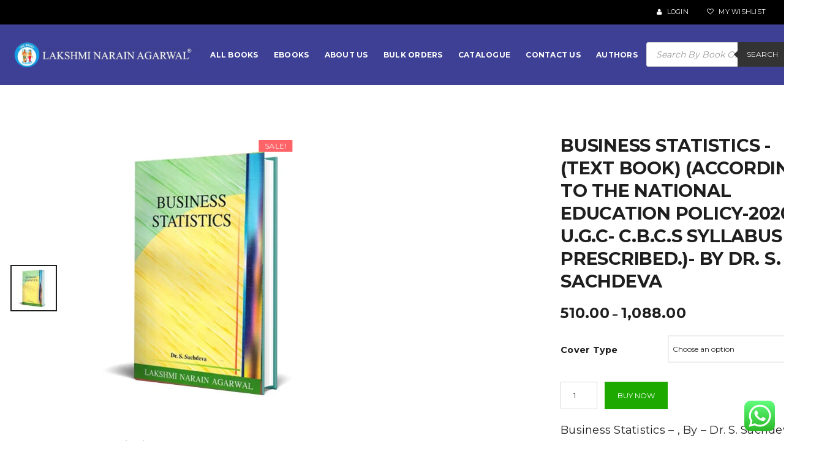

--- FILE ---
content_type: text/html; charset=UTF-8
request_url: https://lnabooks.com/product/business-statistics/
body_size: 63221
content:
<!doctype html>
<!--[if IE 7]>
<html class="ie ie7" lang="en-US">
<![endif]-->
<!--[if IE 8]>
<html class="ie ie8" lang="en-US">
<![endif]-->
<!--[if !(IE 7) | !(IE 8)  ]><!-->
<html lang="en-US">
<!--<![endif]-->
<head>
<meta charset="UTF-8">
<meta content="width=device-width, initial-scale=1.0" name="viewport">
	<meta name="facebook-domain-verification" content="lfr15mbi47ss22argjxe1zfrxs1221" />
<link rel="shortcut icon" href="https://lnabooks.com/wp-content/uploads/2019/07/favicon.png">
   
   
 
<link rel="profile" href="http://gmpg.org/xfn/11">
<link rel="pingback" href="https://lnabooks.com/xmlrpc.php">
<!-- HTML5 shim, for IE6-8 support of HTML5 elements -->
<!--[if lt IE 9]>
<script src="https://lnabooks.com/wp-content/plugins/sitesao-core/assets/vendor/html5shiv.min.js"></script>
<![endif]-->
				<script>document.documentElement.className = document.documentElement.className + ' yes-js js_active js'</script>
							<style>								
					form#stickyelements-form input::-moz-placeholder{
						color: #4F4F4F;
					} 
					form#stickyelements-form input::-ms-input-placeholder{
						color: #4F4F4F					} 
					form#stickyelements-form input::-webkit-input-placeholder{
						color: #4F4F4F					}
					form#stickyelements-form input::placeholder{
						color: #4F4F4F					}
					form#stickyelements-form textarea::placeholder {
						color: #4F4F4F					}
					form#stickyelements-form textarea::-moz-placeholder {
						color: #4F4F4F					}
			</style>	
			<meta name='robots' content='index, follow, max-image-preview:large, max-snippet:-1, max-video-preview:-1' />
	
		
		    <meta name="keywords" content="">
	
  
	<!-- This site is optimized with the Yoast SEO plugin v19.1 - https://yoast.com/wordpress/plugins/seo/ -->
	<title>Business Statistics -(TEXT BOOK) (According to the National Education Policy-2020 U.G.C- C.B.C.S Syllabus as Prescribed.)- By Dr. S. Sachdeva - LNA BOOKS</title>
	<link rel="canonical" href="https://lnabooks.com/product/business-statistics/" />
	<meta property="og:locale" content="en_US" />
	<meta property="og:type" content="article" />
	<meta property="og:title" content="Business Statistics -(TEXT BOOK) (According to the National Education Policy-2020 U.G.C- C.B.C.S Syllabus as Prescribed.)- By Dr. S. Sachdeva - LNA BOOKS" />
	<meta property="og:description" content="Business Statistics - , By - Dr. S. Sachdeva, ISBN Code - 978-93-87346-49-9  CONTENTS :  Chapters  Important Formulas   Statistics–A Conceputal Framwork  Statistical Survey and Collection of Data  Classification and Tabulation  Diagrammatic Representation of Data  Graphic Presentation of Statistical Data  Statistical Decision Theory  Measures of Central Tendency  Measures of Dispersion  Skewness, Moments and Kurtosis  Correlation Analysis  Regression Analysis  Association of Attributes  Index Numbers  Analysis of Time Series  Interpolation and Extrapolation  Sampling and Sampling Designs  Probability and Expected Value  Theoratical Frequency Distribution  Statistical Inference—Tests of Hypothesis  Test of Significance for Large and Small Samples  X2 Test and Goodness of Fit  Test and Analysis of Variance  Business Forecasting  inventory Control  input-Output Analysis  Statistical Quality Control  Elementary Idea of Operations Research  Project Management by CPM and PERT  Linear Programming  Indian Statistics    Quality Control Chart I  Anti-Logarithms  Logarithms  Student’s t-distribution  Chi-Square Distribution  Area under the Normal Curve  Values of F" />
	<meta property="og:url" content="https://lnabooks.com/product/business-statistics/" />
	<meta property="og:site_name" content="LNA BOOKS" />
	<meta property="article:modified_time" content="2026-01-29T06:46:11+00:00" />
	<meta property="og:image" content="https://lnabooks.com/wp-content/uploads/2019/07/BUSINESS-STATISTICS-TEXT.jpg" />
	<meta property="og:image:width" content="1667" />
	<meta property="og:image:height" content="1667" />
	<meta property="og:image:type" content="image/jpeg" />
	<meta name="twitter:card" content="summary_large_image" />
	<meta name="twitter:label1" content="Est. reading time" />
	<meta name="twitter:data1" content="1 minute" />
	<script type="application/ld+json" class="yoast-schema-graph">{"@context":"https://schema.org","@graph":[{"@type":"WebSite","@id":"https://lnabooks.com/#website","url":"https://lnabooks.com/","name":"LNA BOOKS","description":"LAKSHMI NARAIN AGARWAL - Educational Publishers","potentialAction":[{"@type":"SearchAction","target":{"@type":"EntryPoint","urlTemplate":"https://lnabooks.com/?s={search_term_string}"},"query-input":"required name=search_term_string"}],"inLanguage":"en-US"},{"@type":"ImageObject","inLanguage":"en-US","@id":"https://lnabooks.com/product/business-statistics/#primaryimage","url":"https://lnabooks.com/wp-content/uploads/2019/07/BUSINESS-STATISTICS-TEXT.jpg","contentUrl":"https://lnabooks.com/wp-content/uploads/2019/07/BUSINESS-STATISTICS-TEXT.jpg","width":1667,"height":1667},{"@type":"WebPage","@id":"https://lnabooks.com/product/business-statistics/#webpage","url":"https://lnabooks.com/product/business-statistics/","name":"Business Statistics -(TEXT BOOK) (According to the National Education Policy-2020 U.G.C- C.B.C.S Syllabus as Prescribed.)- By Dr. S. Sachdeva - LNA BOOKS","isPartOf":{"@id":"https://lnabooks.com/#website"},"primaryImageOfPage":{"@id":"https://lnabooks.com/product/business-statistics/#primaryimage"},"datePublished":"2019-07-06T10:11:00+00:00","dateModified":"2026-01-29T06:46:11+00:00","breadcrumb":{"@id":"https://lnabooks.com/product/business-statistics/#breadcrumb"},"inLanguage":"en-US","potentialAction":[{"@type":"ReadAction","target":["https://lnabooks.com/product/business-statistics/"]}]},{"@type":"BreadcrumbList","@id":"https://lnabooks.com/product/business-statistics/#breadcrumb","itemListElement":[{"@type":"ListItem","position":1,"name":"Home","item":"https://lnabooks.com/"},{"@type":"ListItem","position":2,"name":"Shop","item":"https://lnabooks.com/shop/"},{"@type":"ListItem","position":3,"name":"Business Statistics -(TEXT BOOK) (According to the National Education Policy-2020 U.G.C- C.B.C.S Syllabus as Prescribed.)- By Dr. S. Sachdeva"}]}]}</script>
	<!-- / Yoast SEO plugin. -->


<link rel='dns-prefetch' href='//static.addtoany.com' />
<link rel='dns-prefetch' href='//fonts.googleapis.com' />
<link rel='dns-prefetch' href='//s.w.org' />
<link rel="alternate" type="application/rss+xml" title="LNA BOOKS &raquo; Feed" href="https://lnabooks.com/feed/" />
<link rel="alternate" type="application/rss+xml" title="LNA BOOKS &raquo; Comments Feed" href="https://lnabooks.com/comments/feed/" />
<link rel="alternate" type="application/rss+xml" title="LNA BOOKS &raquo; Business Statistics -(TEXT BOOK) (According to the National Education Policy-2020 U.G.C- C.B.C.S Syllabus as Prescribed.)- By Dr. S. Sachdeva Comments Feed" href="https://lnabooks.com/product/business-statistics/feed/" />
<script type="text/javascript">
window._wpemojiSettings = {"baseUrl":"https:\/\/s.w.org\/images\/core\/emoji\/14.0.0\/72x72\/","ext":".png","svgUrl":"https:\/\/s.w.org\/images\/core\/emoji\/14.0.0\/svg\/","svgExt":".svg","source":{"concatemoji":"https:\/\/lnabooks.com\/wp-includes\/js\/wp-emoji-release.min.js?ver=6.0"}};
/*! This file is auto-generated */
!function(e,a,t){var n,r,o,i=a.createElement("canvas"),p=i.getContext&&i.getContext("2d");function s(e,t){var a=String.fromCharCode,e=(p.clearRect(0,0,i.width,i.height),p.fillText(a.apply(this,e),0,0),i.toDataURL());return p.clearRect(0,0,i.width,i.height),p.fillText(a.apply(this,t),0,0),e===i.toDataURL()}function c(e){var t=a.createElement("script");t.src=e,t.defer=t.type="text/javascript",a.getElementsByTagName("head")[0].appendChild(t)}for(o=Array("flag","emoji"),t.supports={everything:!0,everythingExceptFlag:!0},r=0;r<o.length;r++)t.supports[o[r]]=function(e){if(!p||!p.fillText)return!1;switch(p.textBaseline="top",p.font="600 32px Arial",e){case"flag":return s([127987,65039,8205,9895,65039],[127987,65039,8203,9895,65039])?!1:!s([55356,56826,55356,56819],[55356,56826,8203,55356,56819])&&!s([55356,57332,56128,56423,56128,56418,56128,56421,56128,56430,56128,56423,56128,56447],[55356,57332,8203,56128,56423,8203,56128,56418,8203,56128,56421,8203,56128,56430,8203,56128,56423,8203,56128,56447]);case"emoji":return!s([129777,127995,8205,129778,127999],[129777,127995,8203,129778,127999])}return!1}(o[r]),t.supports.everything=t.supports.everything&&t.supports[o[r]],"flag"!==o[r]&&(t.supports.everythingExceptFlag=t.supports.everythingExceptFlag&&t.supports[o[r]]);t.supports.everythingExceptFlag=t.supports.everythingExceptFlag&&!t.supports.flag,t.DOMReady=!1,t.readyCallback=function(){t.DOMReady=!0},t.supports.everything||(n=function(){t.readyCallback()},a.addEventListener?(a.addEventListener("DOMContentLoaded",n,!1),e.addEventListener("load",n,!1)):(e.attachEvent("onload",n),a.attachEvent("onreadystatechange",function(){"complete"===a.readyState&&t.readyCallback()})),(e=t.source||{}).concatemoji?c(e.concatemoji):e.wpemoji&&e.twemoji&&(c(e.twemoji),c(e.wpemoji)))}(window,document,window._wpemojiSettings);
</script>
<style type="text/css">
img.wp-smiley,
img.emoji {
	display: inline !important;
	border: none !important;
	box-shadow: none !important;
	height: 1em !important;
	width: 1em !important;
	margin: 0 0.07em !important;
	vertical-align: -0.1em !important;
	background: none !important;
	padding: 0 !important;
}
</style>
	<link rel='stylesheet' id='litespeed-cache-dummy-css'  href='https://lnabooks.com/wp-content/plugins/litespeed-cache/assets/css/litespeed-dummy.css?ver=6.0' type='text/css' media='all' />
<link rel='stylesheet' id='pt-cv-public-style-css'  href='https://lnabooks.com/wp-content/plugins/content-views-query-and-display-post-page/public/assets/css/cv.css?ver=2.4.0.6' type='text/css' media='all' />
<link rel='stylesheet' id='wp-block-library-css'  href='https://lnabooks.com/wp-includes/css/dist/block-library/style.min.css?ver=6.0' type='text/css' media='all' />
<link rel='stylesheet' id='wc-blocks-vendors-style-css'  href='https://lnabooks.com/wp-content/plugins/woocommerce/packages/woocommerce-blocks/build/wc-blocks-vendors-style.css?ver=7.4.3' type='text/css' media='all' />
<link rel='stylesheet' id='wc-blocks-style-css'  href='https://lnabooks.com/wp-content/plugins/woocommerce/packages/woocommerce-blocks/build/wc-blocks-style.css?ver=7.4.3' type='text/css' media='all' />
<link rel='stylesheet' id='jquery-selectBox-css'  href='https://lnabooks.com/wp-content/plugins/yith-woocommerce-wishlist/assets/css/jquery.selectBox.css?ver=1.2.0' type='text/css' media='all' />
<link rel='stylesheet' id='yith-wcwl-font-awesome-css'  href='https://lnabooks.com/wp-content/plugins/yith-woocommerce-wishlist/assets/css/font-awesome.css?ver=4.7.0' type='text/css' media='all' />
<link rel='stylesheet' id='woocommerce_prettyPhoto_css-css'  href='//lnabooks.com/wp-content/plugins/woocommerce/assets/css/prettyPhoto.css?ver=3.1.6' type='text/css' media='all' />
<link rel='stylesheet' id='yith-wcwl-main-css'  href='https://lnabooks.com/wp-content/plugins/yith-woocommerce-wishlist/assets/css/style.css?ver=3.9.0' type='text/css' media='all' />
<style id='global-styles-inline-css' type='text/css'>
body{--wp--preset--color--black: #000000;--wp--preset--color--cyan-bluish-gray: #abb8c3;--wp--preset--color--white: #ffffff;--wp--preset--color--pale-pink: #f78da7;--wp--preset--color--vivid-red: #cf2e2e;--wp--preset--color--luminous-vivid-orange: #ff6900;--wp--preset--color--luminous-vivid-amber: #fcb900;--wp--preset--color--light-green-cyan: #7bdcb5;--wp--preset--color--vivid-green-cyan: #00d084;--wp--preset--color--pale-cyan-blue: #8ed1fc;--wp--preset--color--vivid-cyan-blue: #0693e3;--wp--preset--color--vivid-purple: #9b51e0;--wp--preset--gradient--vivid-cyan-blue-to-vivid-purple: linear-gradient(135deg,rgba(6,147,227,1) 0%,rgb(155,81,224) 100%);--wp--preset--gradient--light-green-cyan-to-vivid-green-cyan: linear-gradient(135deg,rgb(122,220,180) 0%,rgb(0,208,130) 100%);--wp--preset--gradient--luminous-vivid-amber-to-luminous-vivid-orange: linear-gradient(135deg,rgba(252,185,0,1) 0%,rgba(255,105,0,1) 100%);--wp--preset--gradient--luminous-vivid-orange-to-vivid-red: linear-gradient(135deg,rgba(255,105,0,1) 0%,rgb(207,46,46) 100%);--wp--preset--gradient--very-light-gray-to-cyan-bluish-gray: linear-gradient(135deg,rgb(238,238,238) 0%,rgb(169,184,195) 100%);--wp--preset--gradient--cool-to-warm-spectrum: linear-gradient(135deg,rgb(74,234,220) 0%,rgb(151,120,209) 20%,rgb(207,42,186) 40%,rgb(238,44,130) 60%,rgb(251,105,98) 80%,rgb(254,248,76) 100%);--wp--preset--gradient--blush-light-purple: linear-gradient(135deg,rgb(255,206,236) 0%,rgb(152,150,240) 100%);--wp--preset--gradient--blush-bordeaux: linear-gradient(135deg,rgb(254,205,165) 0%,rgb(254,45,45) 50%,rgb(107,0,62) 100%);--wp--preset--gradient--luminous-dusk: linear-gradient(135deg,rgb(255,203,112) 0%,rgb(199,81,192) 50%,rgb(65,88,208) 100%);--wp--preset--gradient--pale-ocean: linear-gradient(135deg,rgb(255,245,203) 0%,rgb(182,227,212) 50%,rgb(51,167,181) 100%);--wp--preset--gradient--electric-grass: linear-gradient(135deg,rgb(202,248,128) 0%,rgb(113,206,126) 100%);--wp--preset--gradient--midnight: linear-gradient(135deg,rgb(2,3,129) 0%,rgb(40,116,252) 100%);--wp--preset--duotone--dark-grayscale: url('#wp-duotone-dark-grayscale');--wp--preset--duotone--grayscale: url('#wp-duotone-grayscale');--wp--preset--duotone--purple-yellow: url('#wp-duotone-purple-yellow');--wp--preset--duotone--blue-red: url('#wp-duotone-blue-red');--wp--preset--duotone--midnight: url('#wp-duotone-midnight');--wp--preset--duotone--magenta-yellow: url('#wp-duotone-magenta-yellow');--wp--preset--duotone--purple-green: url('#wp-duotone-purple-green');--wp--preset--duotone--blue-orange: url('#wp-duotone-blue-orange');--wp--preset--font-size--small: 13px;--wp--preset--font-size--medium: 20px;--wp--preset--font-size--large: 36px;--wp--preset--font-size--x-large: 42px;}.has-black-color{color: var(--wp--preset--color--black) !important;}.has-cyan-bluish-gray-color{color: var(--wp--preset--color--cyan-bluish-gray) !important;}.has-white-color{color: var(--wp--preset--color--white) !important;}.has-pale-pink-color{color: var(--wp--preset--color--pale-pink) !important;}.has-vivid-red-color{color: var(--wp--preset--color--vivid-red) !important;}.has-luminous-vivid-orange-color{color: var(--wp--preset--color--luminous-vivid-orange) !important;}.has-luminous-vivid-amber-color{color: var(--wp--preset--color--luminous-vivid-amber) !important;}.has-light-green-cyan-color{color: var(--wp--preset--color--light-green-cyan) !important;}.has-vivid-green-cyan-color{color: var(--wp--preset--color--vivid-green-cyan) !important;}.has-pale-cyan-blue-color{color: var(--wp--preset--color--pale-cyan-blue) !important;}.has-vivid-cyan-blue-color{color: var(--wp--preset--color--vivid-cyan-blue) !important;}.has-vivid-purple-color{color: var(--wp--preset--color--vivid-purple) !important;}.has-black-background-color{background-color: var(--wp--preset--color--black) !important;}.has-cyan-bluish-gray-background-color{background-color: var(--wp--preset--color--cyan-bluish-gray) !important;}.has-white-background-color{background-color: var(--wp--preset--color--white) !important;}.has-pale-pink-background-color{background-color: var(--wp--preset--color--pale-pink) !important;}.has-vivid-red-background-color{background-color: var(--wp--preset--color--vivid-red) !important;}.has-luminous-vivid-orange-background-color{background-color: var(--wp--preset--color--luminous-vivid-orange) !important;}.has-luminous-vivid-amber-background-color{background-color: var(--wp--preset--color--luminous-vivid-amber) !important;}.has-light-green-cyan-background-color{background-color: var(--wp--preset--color--light-green-cyan) !important;}.has-vivid-green-cyan-background-color{background-color: var(--wp--preset--color--vivid-green-cyan) !important;}.has-pale-cyan-blue-background-color{background-color: var(--wp--preset--color--pale-cyan-blue) !important;}.has-vivid-cyan-blue-background-color{background-color: var(--wp--preset--color--vivid-cyan-blue) !important;}.has-vivid-purple-background-color{background-color: var(--wp--preset--color--vivid-purple) !important;}.has-black-border-color{border-color: var(--wp--preset--color--black) !important;}.has-cyan-bluish-gray-border-color{border-color: var(--wp--preset--color--cyan-bluish-gray) !important;}.has-white-border-color{border-color: var(--wp--preset--color--white) !important;}.has-pale-pink-border-color{border-color: var(--wp--preset--color--pale-pink) !important;}.has-vivid-red-border-color{border-color: var(--wp--preset--color--vivid-red) !important;}.has-luminous-vivid-orange-border-color{border-color: var(--wp--preset--color--luminous-vivid-orange) !important;}.has-luminous-vivid-amber-border-color{border-color: var(--wp--preset--color--luminous-vivid-amber) !important;}.has-light-green-cyan-border-color{border-color: var(--wp--preset--color--light-green-cyan) !important;}.has-vivid-green-cyan-border-color{border-color: var(--wp--preset--color--vivid-green-cyan) !important;}.has-pale-cyan-blue-border-color{border-color: var(--wp--preset--color--pale-cyan-blue) !important;}.has-vivid-cyan-blue-border-color{border-color: var(--wp--preset--color--vivid-cyan-blue) !important;}.has-vivid-purple-border-color{border-color: var(--wp--preset--color--vivid-purple) !important;}.has-vivid-cyan-blue-to-vivid-purple-gradient-background{background: var(--wp--preset--gradient--vivid-cyan-blue-to-vivid-purple) !important;}.has-light-green-cyan-to-vivid-green-cyan-gradient-background{background: var(--wp--preset--gradient--light-green-cyan-to-vivid-green-cyan) !important;}.has-luminous-vivid-amber-to-luminous-vivid-orange-gradient-background{background: var(--wp--preset--gradient--luminous-vivid-amber-to-luminous-vivid-orange) !important;}.has-luminous-vivid-orange-to-vivid-red-gradient-background{background: var(--wp--preset--gradient--luminous-vivid-orange-to-vivid-red) !important;}.has-very-light-gray-to-cyan-bluish-gray-gradient-background{background: var(--wp--preset--gradient--very-light-gray-to-cyan-bluish-gray) !important;}.has-cool-to-warm-spectrum-gradient-background{background: var(--wp--preset--gradient--cool-to-warm-spectrum) !important;}.has-blush-light-purple-gradient-background{background: var(--wp--preset--gradient--blush-light-purple) !important;}.has-blush-bordeaux-gradient-background{background: var(--wp--preset--gradient--blush-bordeaux) !important;}.has-luminous-dusk-gradient-background{background: var(--wp--preset--gradient--luminous-dusk) !important;}.has-pale-ocean-gradient-background{background: var(--wp--preset--gradient--pale-ocean) !important;}.has-electric-grass-gradient-background{background: var(--wp--preset--gradient--electric-grass) !important;}.has-midnight-gradient-background{background: var(--wp--preset--gradient--midnight) !important;}.has-small-font-size{font-size: var(--wp--preset--font-size--small) !important;}.has-medium-font-size{font-size: var(--wp--preset--font-size--medium) !important;}.has-large-font-size{font-size: var(--wp--preset--font-size--large) !important;}.has-x-large-font-size{font-size: var(--wp--preset--font-size--x-large) !important;}
</style>
<link rel='stylesheet' id='wpsm_counter-font-awesome-front-css'  href='https://lnabooks.com/wp-content/plugins/counter-number-showcase/assets/css/font-awesome/css/font-awesome.min.css?ver=6.0' type='text/css' media='all' />
<link rel='stylesheet' id='wpsm_counter_bootstrap-front-css'  href='https://lnabooks.com/wp-content/plugins/counter-number-showcase/assets/css/bootstrap-front.css?ver=6.0' type='text/css' media='all' />
<link rel='stylesheet' id='wpsm_counter_column-css'  href='https://lnabooks.com/wp-content/plugins/counter-number-showcase/assets/css/counter-column.css?ver=6.0' type='text/css' media='all' />
<style id='extendify-gutenberg-patterns-and-templates-utilities-inline-css' type='text/css'>
.ext-absolute{position:absolute!important}.ext-relative{position:relative!important}.ext-top-base{top:var(--wp--style--block-gap,1.75rem)!important}.ext-top-lg{top:var(--extendify--spacing--large,3rem)!important}.ext--top-base{top:calc(var(--wp--style--block-gap, 1.75rem)*-1)!important}.ext--top-lg{top:calc(var(--extendify--spacing--large, 3rem)*-1)!important}.ext-right-base{right:var(--wp--style--block-gap,1.75rem)!important}.ext-right-lg{right:var(--extendify--spacing--large,3rem)!important}.ext--right-base{right:calc(var(--wp--style--block-gap, 1.75rem)*-1)!important}.ext--right-lg{right:calc(var(--extendify--spacing--large, 3rem)*-1)!important}.ext-bottom-base{bottom:var(--wp--style--block-gap,1.75rem)!important}.ext-bottom-lg{bottom:var(--extendify--spacing--large,3rem)!important}.ext--bottom-base{bottom:calc(var(--wp--style--block-gap, 1.75rem)*-1)!important}.ext--bottom-lg{bottom:calc(var(--extendify--spacing--large, 3rem)*-1)!important}.ext-left-base{left:var(--wp--style--block-gap,1.75rem)!important}.ext-left-lg{left:var(--extendify--spacing--large,3rem)!important}.ext--left-base{left:calc(var(--wp--style--block-gap, 1.75rem)*-1)!important}.ext--left-lg{left:calc(var(--extendify--spacing--large, 3rem)*-1)!important}.ext-order-1{order:1!important}.ext-order-2{order:2!important}.ext-col-auto{grid-column:auto!important}.ext-col-span-1{grid-column:span 1/span 1!important}.ext-col-span-2{grid-column:span 2/span 2!important}.ext-col-span-3{grid-column:span 3/span 3!important}.ext-col-span-4{grid-column:span 4/span 4!important}.ext-col-span-5{grid-column:span 5/span 5!important}.ext-col-span-6{grid-column:span 6/span 6!important}.ext-col-span-7{grid-column:span 7/span 7!important}.ext-col-span-8{grid-column:span 8/span 8!important}.ext-col-span-9{grid-column:span 9/span 9!important}.ext-col-span-10{grid-column:span 10/span 10!important}.ext-col-span-11{grid-column:span 11/span 11!important}.ext-col-span-12{grid-column:span 12/span 12!important}.ext-col-span-full{grid-column:1/-1!important}.ext-col-start-1{grid-column-start:1!important}.ext-col-start-2{grid-column-start:2!important}.ext-col-start-3{grid-column-start:3!important}.ext-col-start-4{grid-column-start:4!important}.ext-col-start-5{grid-column-start:5!important}.ext-col-start-6{grid-column-start:6!important}.ext-col-start-7{grid-column-start:7!important}.ext-col-start-8{grid-column-start:8!important}.ext-col-start-9{grid-column-start:9!important}.ext-col-start-10{grid-column-start:10!important}.ext-col-start-11{grid-column-start:11!important}.ext-col-start-12{grid-column-start:12!important}.ext-col-start-13{grid-column-start:13!important}.ext-col-start-auto{grid-column-start:auto!important}.ext-col-end-1{grid-column-end:1!important}.ext-col-end-2{grid-column-end:2!important}.ext-col-end-3{grid-column-end:3!important}.ext-col-end-4{grid-column-end:4!important}.ext-col-end-5{grid-column-end:5!important}.ext-col-end-6{grid-column-end:6!important}.ext-col-end-7{grid-column-end:7!important}.ext-col-end-8{grid-column-end:8!important}.ext-col-end-9{grid-column-end:9!important}.ext-col-end-10{grid-column-end:10!important}.ext-col-end-11{grid-column-end:11!important}.ext-col-end-12{grid-column-end:12!important}.ext-col-end-13{grid-column-end:13!important}.ext-col-end-auto{grid-column-end:auto!important}.ext-row-auto{grid-row:auto!important}.ext-row-span-1{grid-row:span 1/span 1!important}.ext-row-span-2{grid-row:span 2/span 2!important}.ext-row-span-3{grid-row:span 3/span 3!important}.ext-row-span-4{grid-row:span 4/span 4!important}.ext-row-span-5{grid-row:span 5/span 5!important}.ext-row-span-6{grid-row:span 6/span 6!important}.ext-row-span-full{grid-row:1/-1!important}.ext-row-start-1{grid-row-start:1!important}.ext-row-start-2{grid-row-start:2!important}.ext-row-start-3{grid-row-start:3!important}.ext-row-start-4{grid-row-start:4!important}.ext-row-start-5{grid-row-start:5!important}.ext-row-start-6{grid-row-start:6!important}.ext-row-start-7{grid-row-start:7!important}.ext-row-start-auto{grid-row-start:auto!important}.ext-row-end-1{grid-row-end:1!important}.ext-row-end-2{grid-row-end:2!important}.ext-row-end-3{grid-row-end:3!important}.ext-row-end-4{grid-row-end:4!important}.ext-row-end-5{grid-row-end:5!important}.ext-row-end-6{grid-row-end:6!important}.ext-row-end-7{grid-row-end:7!important}.ext-row-end-auto{grid-row-end:auto!important}.ext-m-0:not([style*=margin]){margin:0!important}.ext-m-auto:not([style*=margin]){margin:auto!important}.ext-m-base:not([style*=margin]){margin:var(--wp--style--block-gap,1.75rem)!important}.ext-m-lg:not([style*=margin]){margin:var(--extendify--spacing--large,3rem)!important}.ext--m-base:not([style*=margin]){margin:calc(var(--wp--style--block-gap, 1.75rem)*-1)!important}.ext--m-lg:not([style*=margin]){margin:calc(var(--extendify--spacing--large, 3rem)*-1)!important}.ext-mx-0:not([style*=margin]){margin-left:0!important;margin-right:0!important}.ext-mx-auto:not([style*=margin]){margin-left:auto!important;margin-right:auto!important}.ext-mx-base:not([style*=margin]){margin-left:var(--wp--style--block-gap,1.75rem)!important;margin-right:var(--wp--style--block-gap,1.75rem)!important}.ext-mx-lg:not([style*=margin]){margin-left:var(--extendify--spacing--large,3rem)!important;margin-right:var(--extendify--spacing--large,3rem)!important}.ext--mx-base:not([style*=margin]){margin-left:calc(var(--wp--style--block-gap, 1.75rem)*-1)!important;margin-right:calc(var(--wp--style--block-gap, 1.75rem)*-1)!important}.ext--mx-lg:not([style*=margin]){margin-left:calc(var(--extendify--spacing--large, 3rem)*-1)!important;margin-right:calc(var(--extendify--spacing--large, 3rem)*-1)!important}.ext-my-0:not([style*=margin]){margin-bottom:0!important;margin-top:0!important}.ext-my-auto:not([style*=margin]){margin-bottom:auto!important;margin-top:auto!important}.ext-my-base:not([style*=margin]){margin-bottom:var(--wp--style--block-gap,1.75rem)!important;margin-top:var(--wp--style--block-gap,1.75rem)!important}.ext-my-lg:not([style*=margin]){margin-bottom:var(--extendify--spacing--large,3rem)!important;margin-top:var(--extendify--spacing--large,3rem)!important}.ext--my-base:not([style*=margin]){margin-bottom:calc(var(--wp--style--block-gap, 1.75rem)*-1)!important;margin-top:calc(var(--wp--style--block-gap, 1.75rem)*-1)!important}.ext--my-lg:not([style*=margin]){margin-bottom:calc(var(--extendify--spacing--large, 3rem)*-1)!important;margin-top:calc(var(--extendify--spacing--large, 3rem)*-1)!important}.ext-mt-0:not([style*=margin]){margin-top:0!important}.ext-mt-auto:not([style*=margin]){margin-top:auto!important}.ext-mt-base:not([style*=margin]){margin-top:var(--wp--style--block-gap,1.75rem)!important}.ext-mt-lg:not([style*=margin]){margin-top:var(--extendify--spacing--large,3rem)!important}.ext--mt-base:not([style*=margin]){margin-top:calc(var(--wp--style--block-gap, 1.75rem)*-1)!important}.ext--mt-lg:not([style*=margin]){margin-top:calc(var(--extendify--spacing--large, 3rem)*-1)!important}.ext-mr-0:not([style*=margin]){margin-right:0!important}.ext-mr-auto:not([style*=margin]){margin-right:auto!important}.ext-mr-base:not([style*=margin]){margin-right:var(--wp--style--block-gap,1.75rem)!important}.ext-mr-lg:not([style*=margin]){margin-right:var(--extendify--spacing--large,3rem)!important}.ext--mr-base:not([style*=margin]){margin-right:calc(var(--wp--style--block-gap, 1.75rem)*-1)!important}.ext--mr-lg:not([style*=margin]){margin-right:calc(var(--extendify--spacing--large, 3rem)*-1)!important}.ext-mb-0:not([style*=margin]){margin-bottom:0!important}.ext-mb-auto:not([style*=margin]){margin-bottom:auto!important}.ext-mb-base:not([style*=margin]){margin-bottom:var(--wp--style--block-gap,1.75rem)!important}.ext-mb-lg:not([style*=margin]){margin-bottom:var(--extendify--spacing--large,3rem)!important}.ext--mb-base:not([style*=margin]){margin-bottom:calc(var(--wp--style--block-gap, 1.75rem)*-1)!important}.ext--mb-lg:not([style*=margin]){margin-bottom:calc(var(--extendify--spacing--large, 3rem)*-1)!important}.ext-ml-0:not([style*=margin]){margin-left:0!important}.ext-ml-auto:not([style*=margin]){margin-left:auto!important}.ext-ml-base:not([style*=margin]){margin-left:var(--wp--style--block-gap,1.75rem)!important}.ext-ml-lg:not([style*=margin]){margin-left:var(--extendify--spacing--large,3rem)!important}.ext--ml-base:not([style*=margin]){margin-left:calc(var(--wp--style--block-gap, 1.75rem)*-1)!important}.ext--ml-lg:not([style*=margin]){margin-left:calc(var(--extendify--spacing--large, 3rem)*-1)!important}.ext-block{display:block!important}.ext-inline-block{display:inline-block!important}.ext-inline{display:inline!important}.ext-flex{display:flex!important}.ext-inline-flex{display:inline-flex!important}.ext-grid{display:grid!important}.ext-inline-grid{display:inline-grid!important}.ext-hidden{display:none!important}.ext-w-auto{width:auto!important}.ext-w-full{width:100%!important}.ext-max-w-full{max-width:100%!important}.ext-flex-1{flex:1 1 0%!important}.ext-flex-auto{flex:1 1 auto!important}.ext-flex-initial{flex:0 1 auto!important}.ext-flex-none{flex:none!important}.ext-flex-shrink-0{flex-shrink:0!important}.ext-flex-shrink{flex-shrink:1!important}.ext-flex-grow-0{flex-grow:0!important}.ext-flex-grow{flex-grow:1!important}.ext-list-none{list-style-type:none!important}.ext-grid-cols-1{grid-template-columns:repeat(1,minmax(0,1fr))!important}.ext-grid-cols-2{grid-template-columns:repeat(2,minmax(0,1fr))!important}.ext-grid-cols-3{grid-template-columns:repeat(3,minmax(0,1fr))!important}.ext-grid-cols-4{grid-template-columns:repeat(4,minmax(0,1fr))!important}.ext-grid-cols-5{grid-template-columns:repeat(5,minmax(0,1fr))!important}.ext-grid-cols-6{grid-template-columns:repeat(6,minmax(0,1fr))!important}.ext-grid-cols-7{grid-template-columns:repeat(7,minmax(0,1fr))!important}.ext-grid-cols-8{grid-template-columns:repeat(8,minmax(0,1fr))!important}.ext-grid-cols-9{grid-template-columns:repeat(9,minmax(0,1fr))!important}.ext-grid-cols-10{grid-template-columns:repeat(10,minmax(0,1fr))!important}.ext-grid-cols-11{grid-template-columns:repeat(11,minmax(0,1fr))!important}.ext-grid-cols-12{grid-template-columns:repeat(12,minmax(0,1fr))!important}.ext-grid-cols-none{grid-template-columns:none!important}.ext-grid-rows-1{grid-template-rows:repeat(1,minmax(0,1fr))!important}.ext-grid-rows-2{grid-template-rows:repeat(2,minmax(0,1fr))!important}.ext-grid-rows-3{grid-template-rows:repeat(3,minmax(0,1fr))!important}.ext-grid-rows-4{grid-template-rows:repeat(4,minmax(0,1fr))!important}.ext-grid-rows-5{grid-template-rows:repeat(5,minmax(0,1fr))!important}.ext-grid-rows-6{grid-template-rows:repeat(6,minmax(0,1fr))!important}.ext-grid-rows-none{grid-template-rows:none!important}.ext-flex-row{flex-direction:row!important}.ext-flex-row-reverse{flex-direction:row-reverse!important}.ext-flex-col{flex-direction:column!important}.ext-flex-col-reverse{flex-direction:column-reverse!important}.ext-flex-wrap{flex-wrap:wrap!important}.ext-flex-wrap-reverse{flex-wrap:wrap-reverse!important}.ext-flex-nowrap{flex-wrap:nowrap!important}.ext-items-start{align-items:flex-start!important}.ext-items-end{align-items:flex-end!important}.ext-items-center{align-items:center!important}.ext-items-baseline{align-items:baseline!important}.ext-items-stretch{align-items:stretch!important}.ext-justify-start{justify-content:flex-start!important}.ext-justify-end{justify-content:flex-end!important}.ext-justify-center{justify-content:center!important}.ext-justify-between{justify-content:space-between!important}.ext-justify-around{justify-content:space-around!important}.ext-justify-evenly{justify-content:space-evenly!important}.ext-justify-items-start{justify-items:start!important}.ext-justify-items-end{justify-items:end!important}.ext-justify-items-center{justify-items:center!important}.ext-justify-items-stretch{justify-items:stretch!important}.ext-gap-0{gap:0!important}.ext-gap-base{gap:var(--wp--style--block-gap,1.75rem)!important}.ext-gap-lg{gap:var(--extendify--spacing--large,3rem)!important}.ext-gap-x-0{-moz-column-gap:0!important;column-gap:0!important}.ext-gap-x-base{-moz-column-gap:var(--wp--style--block-gap,1.75rem)!important;column-gap:var(--wp--style--block-gap,1.75rem)!important}.ext-gap-x-lg{-moz-column-gap:var(--extendify--spacing--large,3rem)!important;column-gap:var(--extendify--spacing--large,3rem)!important}.ext-gap-y-0{row-gap:0!important}.ext-gap-y-base{row-gap:var(--wp--style--block-gap,1.75rem)!important}.ext-gap-y-lg{row-gap:var(--extendify--spacing--large,3rem)!important}.ext-justify-self-auto{justify-self:auto!important}.ext-justify-self-start{justify-self:start!important}.ext-justify-self-end{justify-self:end!important}.ext-justify-self-center{justify-self:center!important}.ext-justify-self-stretch{justify-self:stretch!important}.ext-rounded-none{border-radius:0!important}.ext-rounded-full{border-radius:9999px!important}.ext-rounded-t-none{border-top-left-radius:0!important;border-top-right-radius:0!important}.ext-rounded-t-full{border-top-left-radius:9999px!important;border-top-right-radius:9999px!important}.ext-rounded-r-none{border-bottom-right-radius:0!important;border-top-right-radius:0!important}.ext-rounded-r-full{border-bottom-right-radius:9999px!important;border-top-right-radius:9999px!important}.ext-rounded-b-none{border-bottom-left-radius:0!important;border-bottom-right-radius:0!important}.ext-rounded-b-full{border-bottom-left-radius:9999px!important;border-bottom-right-radius:9999px!important}.ext-rounded-l-none{border-bottom-left-radius:0!important;border-top-left-radius:0!important}.ext-rounded-l-full{border-bottom-left-radius:9999px!important;border-top-left-radius:9999px!important}.ext-rounded-tl-none{border-top-left-radius:0!important}.ext-rounded-tl-full{border-top-left-radius:9999px!important}.ext-rounded-tr-none{border-top-right-radius:0!important}.ext-rounded-tr-full{border-top-right-radius:9999px!important}.ext-rounded-br-none{border-bottom-right-radius:0!important}.ext-rounded-br-full{border-bottom-right-radius:9999px!important}.ext-rounded-bl-none{border-bottom-left-radius:0!important}.ext-rounded-bl-full{border-bottom-left-radius:9999px!important}.ext-border-0{border-width:0!important}.ext-border-t-0{border-top-width:0!important}.ext-border-r-0{border-right-width:0!important}.ext-border-b-0{border-bottom-width:0!important}.ext-border-l-0{border-left-width:0!important}.ext-p-0:not([style*=padding]){padding:0!important}.ext-p-base:not([style*=padding]){padding:var(--wp--style--block-gap,1.75rem)!important}.ext-p-lg:not([style*=padding]){padding:var(--extendify--spacing--large,3rem)!important}.ext-px-0:not([style*=padding]){padding-left:0!important;padding-right:0!important}.ext-px-base:not([style*=padding]){padding-left:var(--wp--style--block-gap,1.75rem)!important;padding-right:var(--wp--style--block-gap,1.75rem)!important}.ext-px-lg:not([style*=padding]){padding-left:var(--extendify--spacing--large,3rem)!important;padding-right:var(--extendify--spacing--large,3rem)!important}.ext-py-0:not([style*=padding]){padding-bottom:0!important;padding-top:0!important}.ext-py-base:not([style*=padding]){padding-bottom:var(--wp--style--block-gap,1.75rem)!important;padding-top:var(--wp--style--block-gap,1.75rem)!important}.ext-py-lg:not([style*=padding]){padding-bottom:var(--extendify--spacing--large,3rem)!important;padding-top:var(--extendify--spacing--large,3rem)!important}.ext-pt-0:not([style*=padding]){padding-top:0!important}.ext-pt-base:not([style*=padding]){padding-top:var(--wp--style--block-gap,1.75rem)!important}.ext-pt-lg:not([style*=padding]){padding-top:var(--extendify--spacing--large,3rem)!important}.ext-pr-0:not([style*=padding]){padding-right:0!important}.ext-pr-base:not([style*=padding]){padding-right:var(--wp--style--block-gap,1.75rem)!important}.ext-pr-lg:not([style*=padding]){padding-right:var(--extendify--spacing--large,3rem)!important}.ext-pb-0:not([style*=padding]){padding-bottom:0!important}.ext-pb-base:not([style*=padding]){padding-bottom:var(--wp--style--block-gap,1.75rem)!important}.ext-pb-lg:not([style*=padding]){padding-bottom:var(--extendify--spacing--large,3rem)!important}.ext-pl-0:not([style*=padding]){padding-left:0!important}.ext-pl-base:not([style*=padding]){padding-left:var(--wp--style--block-gap,1.75rem)!important}.ext-pl-lg:not([style*=padding]){padding-left:var(--extendify--spacing--large,3rem)!important}.ext-text-left{text-align:left!important}.ext-text-center{text-align:center!important}.ext-text-right{text-align:right!important}.ext-leading-none{line-height:1!important}.ext-leading-tight{line-height:1.25!important}.ext-leading-snug{line-height:1.375!important}.ext-leading-normal{line-height:1.5!important}.ext-leading-relaxed{line-height:1.625!important}.ext-leading-loose{line-height:2!important}.clip-path--rhombus img{-webkit-clip-path:polygon(15% 6%,80% 29%,84% 93%,23% 69%);clip-path:polygon(15% 6%,80% 29%,84% 93%,23% 69%)}.clip-path--diamond img{-webkit-clip-path:polygon(5% 29%,60% 2%,91% 64%,36% 89%);clip-path:polygon(5% 29%,60% 2%,91% 64%,36% 89%)}.clip-path--rhombus-alt img{-webkit-clip-path:polygon(14% 9%,85% 24%,91% 89%,19% 76%);clip-path:polygon(14% 9%,85% 24%,91% 89%,19% 76%)}.wp-block-columns[class*=fullwidth-cols]{margin-bottom:unset}.wp-block-column.editor\:pointer-events-none{margin-bottom:0!important;margin-top:0!important}.is-root-container.block-editor-block-list__layout>[data-align=full]:not(:first-of-type)>.wp-block-column.editor\:pointer-events-none,.is-root-container.block-editor-block-list__layout>[data-align=wide]>.wp-block-column.editor\:pointer-events-none{margin-top:calc(var(--wp--style--block-gap, 28px)*-1)!important}.ext .wp-block-columns .wp-block-column[style*=padding]{padding-left:0!important;padding-right:0!important}.ext .wp-block-columns+.wp-block-columns:not([class*=mt-]):not([class*=my-]):not([style*=margin]){margin-top:0!important}[class*=fullwidth-cols] .wp-block-column:first-child,[class*=fullwidth-cols] .wp-block-group:first-child{margin-top:0}[class*=fullwidth-cols] .wp-block-column:last-child,[class*=fullwidth-cols] .wp-block-group:last-child{margin-bottom:0}[class*=fullwidth-cols] .wp-block-column:first-child>*,[class*=fullwidth-cols] .wp-block-column>:first-child{margin-top:0}.ext .is-not-stacked-on-mobile .wp-block-column,[class*=fullwidth-cols] .wp-block-column>:last-child{margin-bottom:0}.wp-block-columns[class*=fullwidth-cols]:not(.is-not-stacked-on-mobile)>.wp-block-column:not(:last-child){margin-bottom:var(--wp--style--block-gap,1.75rem)}@media (min-width:782px){.wp-block-columns[class*=fullwidth-cols]:not(.is-not-stacked-on-mobile)>.wp-block-column:not(:last-child){margin-bottom:0}}.wp-block-columns[class*=fullwidth-cols].is-not-stacked-on-mobile>.wp-block-column{margin-bottom:0!important}@media (min-width:600px) and (max-width:781px){.wp-block-columns[class*=fullwidth-cols]:not(.is-not-stacked-on-mobile)>.wp-block-column:nth-child(2n){margin-left:var(--wp--style--block-gap,2em)}}@media (max-width:781px){.tablet\:fullwidth-cols.wp-block-columns:not(.is-not-stacked-on-mobile){flex-wrap:wrap}.tablet\:fullwidth-cols.wp-block-columns:not(.is-not-stacked-on-mobile)>.wp-block-column,.tablet\:fullwidth-cols.wp-block-columns:not(.is-not-stacked-on-mobile)>.wp-block-column:not([style*=margin]){margin-left:0!important}.tablet\:fullwidth-cols.wp-block-columns:not(.is-not-stacked-on-mobile)>.wp-block-column{flex-basis:100%!important}}@media (max-width:1079px){.desktop\:fullwidth-cols.wp-block-columns:not(.is-not-stacked-on-mobile){flex-wrap:wrap}.desktop\:fullwidth-cols.wp-block-columns:not(.is-not-stacked-on-mobile)>.wp-block-column,.desktop\:fullwidth-cols.wp-block-columns:not(.is-not-stacked-on-mobile)>.wp-block-column:not([style*=margin]){margin-left:0!important}.desktop\:fullwidth-cols.wp-block-columns:not(.is-not-stacked-on-mobile)>.wp-block-column{flex-basis:100%!important}.desktop\:fullwidth-cols.wp-block-columns:not(.is-not-stacked-on-mobile)>.wp-block-column:not(:last-child){margin-bottom:var(--wp--style--block-gap,1.75rem)!important}}.direction-rtl{direction:rtl}.direction-ltr{direction:ltr}.is-style-inline-list{padding-left:0!important}.is-style-inline-list li{list-style-type:none!important}@media (min-width:782px){.is-style-inline-list li{display:inline!important;margin-right:var(--wp--style--block-gap,1.75rem)!important}}@media (min-width:782px){.is-style-inline-list li:first-child{margin-left:0!important}}@media (min-width:782px){.is-style-inline-list li:last-child{margin-right:0!important}}.bring-to-front{position:relative;z-index:10}.text-stroke{-webkit-text-stroke-color:var(--wp--preset--color--background)}.text-stroke,.text-stroke--primary{-webkit-text-stroke-width:var(
        --wp--custom--typography--text-stroke-width,2px
    )}.text-stroke--primary{-webkit-text-stroke-color:var(--wp--preset--color--primary)}.text-stroke--secondary{-webkit-text-stroke-width:var(
        --wp--custom--typography--text-stroke-width,2px
    );-webkit-text-stroke-color:var(--wp--preset--color--secondary)}.editor\:no-caption .block-editor-rich-text__editable{display:none!important}.editor\:no-inserter .wp-block-column:not(.is-selected)>.block-list-appender,.editor\:no-inserter .wp-block-cover__inner-container>.block-list-appender,.editor\:no-inserter .wp-block-group__inner-container>.block-list-appender,.editor\:no-inserter>.block-list-appender{display:none}.editor\:no-resize .components-resizable-box__handle,.editor\:no-resize .components-resizable-box__handle:after,.editor\:no-resize .components-resizable-box__side-handle:before{display:none;pointer-events:none}.editor\:no-resize .components-resizable-box__container{display:block}.editor\:pointer-events-none{pointer-events:none}.is-style-angled{justify-content:flex-end}.ext .is-style-angled>[class*=_inner-container],.is-style-angled{align-items:center}.is-style-angled .wp-block-cover__image-background,.is-style-angled .wp-block-cover__video-background{-webkit-clip-path:polygon(0 0,30% 0,50% 100%,0 100%);clip-path:polygon(0 0,30% 0,50% 100%,0 100%);z-index:1}@media (min-width:782px){.is-style-angled .wp-block-cover__image-background,.is-style-angled .wp-block-cover__video-background{-webkit-clip-path:polygon(0 0,55% 0,65% 100%,0 100%);clip-path:polygon(0 0,55% 0,65% 100%,0 100%)}}.has-foreground-color{color:var(--wp--preset--color--foreground,#000)!important}.has-foreground-background-color{background-color:var(--wp--preset--color--foreground,#000)!important}.has-background-color{color:var(--wp--preset--color--background,#fff)!important}.has-background-background-color{background-color:var(--wp--preset--color--background,#fff)!important}.has-primary-color{color:var(--wp--preset--color--primary,#4b5563)!important}.has-primary-background-color{background-color:var(--wp--preset--color--primary,#4b5563)!important}.has-secondary-color{color:var(--wp--preset--color--secondary,#9ca3af)!important}.has-secondary-background-color{background-color:var(--wp--preset--color--secondary,#9ca3af)!important}.ext.has-text-color h1,.ext.has-text-color h2,.ext.has-text-color h3,.ext.has-text-color h4,.ext.has-text-color h5,.ext.has-text-color h6,.ext.has-text-color p{color:currentColor}.has-white-color{color:var(--wp--preset--color--white,#fff)!important}.has-black-color{color:var(--wp--preset--color--black,#000)!important}.has-ext-foreground-background-color{background-color:var(
        --wp--preset--color--foreground,var(--wp--preset--color--black,#000)
    )!important}.has-ext-primary-background-color{background-color:var(
        --wp--preset--color--primary,var(--wp--preset--color--cyan-bluish-gray,#000)
    )!important}.wp-block-button__link.has-black-background-color{border-color:var(--wp--preset--color--black,#000)}.wp-block-button__link.has-white-background-color{border-color:var(--wp--preset--color--white,#fff)}.has-ext-small-font-size{font-size:var(--wp--preset--font-size--ext-small)!important}.has-ext-medium-font-size{font-size:var(--wp--preset--font-size--ext-medium)!important}.has-ext-large-font-size{font-size:var(--wp--preset--font-size--ext-large)!important;line-height:1.2}.has-ext-x-large-font-size{font-size:var(--wp--preset--font-size--ext-x-large)!important;line-height:1}.has-ext-xx-large-font-size{font-size:var(--wp--preset--font-size--ext-xx-large)!important;line-height:1}.has-ext-x-large-font-size:not([style*=line-height]),.has-ext-xx-large-font-size:not([style*=line-height]){line-height:1.1}.ext .wp-block-group>*{margin-bottom:0;margin-top:0}.ext .wp-block-group>*+*{margin-bottom:0}.ext .wp-block-group>*+*,.ext h2{margin-top:var(--wp--style--block-gap,1.75rem)}.ext h2{margin-bottom:var(--wp--style--block-gap,1.75rem)}.has-ext-x-large-font-size+h3,.has-ext-x-large-font-size+p{margin-top:.5rem}.ext .wp-block-buttons>.wp-block-button.wp-block-button__width-25{min-width:12rem;width:calc(25% - var(--wp--style--block-gap, .5em)*.75)}.ext .ext-grid>[class*=_inner-container]{display:grid}.ext>[class*=_inner-container]>.ext-grid:not([class*=columns]),.ext>[class*=_inner-container]>.wp-block>.ext-grid:not([class*=columns]){display:initial!important}.ext .ext-grid-cols-1>[class*=_inner-container]{grid-template-columns:repeat(1,minmax(0,1fr))!important}.ext .ext-grid-cols-2>[class*=_inner-container]{grid-template-columns:repeat(2,minmax(0,1fr))!important}.ext .ext-grid-cols-3>[class*=_inner-container]{grid-template-columns:repeat(3,minmax(0,1fr))!important}.ext .ext-grid-cols-4>[class*=_inner-container]{grid-template-columns:repeat(4,minmax(0,1fr))!important}.ext .ext-grid-cols-5>[class*=_inner-container]{grid-template-columns:repeat(5,minmax(0,1fr))!important}.ext .ext-grid-cols-6>[class*=_inner-container]{grid-template-columns:repeat(6,minmax(0,1fr))!important}.ext .ext-grid-cols-7>[class*=_inner-container]{grid-template-columns:repeat(7,minmax(0,1fr))!important}.ext .ext-grid-cols-8>[class*=_inner-container]{grid-template-columns:repeat(8,minmax(0,1fr))!important}.ext .ext-grid-cols-9>[class*=_inner-container]{grid-template-columns:repeat(9,minmax(0,1fr))!important}.ext .ext-grid-cols-10>[class*=_inner-container]{grid-template-columns:repeat(10,minmax(0,1fr))!important}.ext .ext-grid-cols-11>[class*=_inner-container]{grid-template-columns:repeat(11,minmax(0,1fr))!important}.ext .ext-grid-cols-12>[class*=_inner-container]{grid-template-columns:repeat(12,minmax(0,1fr))!important}.ext .ext-grid-cols-13>[class*=_inner-container]{grid-template-columns:repeat(13,minmax(0,1fr))!important}.ext .ext-grid-cols-none>[class*=_inner-container]{grid-template-columns:none!important}.ext .ext-grid-rows-1>[class*=_inner-container]{grid-template-rows:repeat(1,minmax(0,1fr))!important}.ext .ext-grid-rows-2>[class*=_inner-container]{grid-template-rows:repeat(2,minmax(0,1fr))!important}.ext .ext-grid-rows-3>[class*=_inner-container]{grid-template-rows:repeat(3,minmax(0,1fr))!important}.ext .ext-grid-rows-4>[class*=_inner-container]{grid-template-rows:repeat(4,minmax(0,1fr))!important}.ext .ext-grid-rows-5>[class*=_inner-container]{grid-template-rows:repeat(5,minmax(0,1fr))!important}.ext .ext-grid-rows-6>[class*=_inner-container]{grid-template-rows:repeat(6,minmax(0,1fr))!important}.ext .ext-grid-rows-none>[class*=_inner-container]{grid-template-rows:none!important}.ext .ext-items-start>[class*=_inner-container]{align-items:flex-start!important}.ext .ext-items-end>[class*=_inner-container]{align-items:flex-end!important}.ext .ext-items-center>[class*=_inner-container]{align-items:center!important}.ext .ext-items-baseline>[class*=_inner-container]{align-items:baseline!important}.ext .ext-items-stretch>[class*=_inner-container]{align-items:stretch!important}.ext.wp-block-group>:last-child{margin-bottom:0}.ext .wp-block-group__inner-container{padding:0!important}.ext.has-background{padding-left:var(--wp--style--block-gap,1.75rem);padding-right:var(--wp--style--block-gap,1.75rem)}.ext [class*=inner-container]>.alignwide [class*=inner-container],.ext [class*=inner-container]>[data-align=wide] [class*=inner-container]{max-width:var(--responsive--alignwide-width,120rem)}.ext [class*=inner-container]>.alignwide [class*=inner-container]>*,.ext [class*=inner-container]>[data-align=wide] [class*=inner-container]>*{max-width:100%!important}.ext .wp-block-image{position:relative;text-align:center}.ext .wp-block-image img{display:inline-block;vertical-align:middle}body{--extendify--spacing--large:var(
        --wp--custom--spacing--large,clamp(2em,8vw,8em)
    );--wp--preset--font-size--ext-small:1rem;--wp--preset--font-size--ext-medium:1.125rem;--wp--preset--font-size--ext-large:clamp(1.65rem,3.5vw,2.15rem);--wp--preset--font-size--ext-x-large:clamp(3rem,6vw,4.75rem);--wp--preset--font-size--ext-xx-large:clamp(3.25rem,7.5vw,5.75rem);--wp--preset--color--black:#000;--wp--preset--color--white:#fff}.ext *{box-sizing:border-box}.block-editor-block-preview__content-iframe .ext [data-type="core/spacer"] .components-resizable-box__container{background:transparent!important}.block-editor-block-preview__content-iframe .ext [data-type="core/spacer"] .block-library-spacer__resize-container:before{display:none!important}.ext .wp-block-group__inner-container figure.wp-block-gallery.alignfull{margin-bottom:unset;margin-top:unset}.ext .alignwide{margin-left:auto!important;margin-right:auto!important}.is-root-container.block-editor-block-list__layout>[data-align=full]:not(:first-of-type)>.ext-my-0,.is-root-container.block-editor-block-list__layout>[data-align=wide]>.ext-my-0:not([style*=margin]){margin-top:calc(var(--wp--style--block-gap, 28px)*-1)!important}.block-editor-block-preview__content-iframe .preview\:min-h-50{min-height:50vw!important}.block-editor-block-preview__content-iframe .preview\:min-h-60{min-height:60vw!important}.block-editor-block-preview__content-iframe .preview\:min-h-70{min-height:70vw!important}.block-editor-block-preview__content-iframe .preview\:min-h-80{min-height:80vw!important}.block-editor-block-preview__content-iframe .preview\:min-h-100{min-height:100vw!important}.ext-mr-0.alignfull:not([style*=margin]):not([style*=margin]){margin-right:0!important}.ext-ml-0:not([style*=margin]):not([style*=margin]){margin-left:0!important}.is-root-container .wp-block[data-align=full]>.ext-mx-0:not([style*=margin]):not([style*=margin]){margin-left:calc(var(--wp--custom--spacing--outer, 0)*1)!important;margin-right:calc(var(--wp--custom--spacing--outer, 0)*1)!important;overflow:hidden;width:unset}@media (min-width:782px){.tablet\:ext-absolute{position:absolute!important}.tablet\:ext-relative{position:relative!important}.tablet\:ext-top-base{top:var(--wp--style--block-gap,1.75rem)!important}.tablet\:ext-top-lg{top:var(--extendify--spacing--large,3rem)!important}.tablet\:ext--top-base{top:calc(var(--wp--style--block-gap, 1.75rem)*-1)!important}.tablet\:ext--top-lg{top:calc(var(--extendify--spacing--large, 3rem)*-1)!important}.tablet\:ext-right-base{right:var(--wp--style--block-gap,1.75rem)!important}.tablet\:ext-right-lg{right:var(--extendify--spacing--large,3rem)!important}.tablet\:ext--right-base{right:calc(var(--wp--style--block-gap, 1.75rem)*-1)!important}.tablet\:ext--right-lg{right:calc(var(--extendify--spacing--large, 3rem)*-1)!important}.tablet\:ext-bottom-base{bottom:var(--wp--style--block-gap,1.75rem)!important}.tablet\:ext-bottom-lg{bottom:var(--extendify--spacing--large,3rem)!important}.tablet\:ext--bottom-base{bottom:calc(var(--wp--style--block-gap, 1.75rem)*-1)!important}.tablet\:ext--bottom-lg{bottom:calc(var(--extendify--spacing--large, 3rem)*-1)!important}.tablet\:ext-left-base{left:var(--wp--style--block-gap,1.75rem)!important}.tablet\:ext-left-lg{left:var(--extendify--spacing--large,3rem)!important}.tablet\:ext--left-base{left:calc(var(--wp--style--block-gap, 1.75rem)*-1)!important}.tablet\:ext--left-lg{left:calc(var(--extendify--spacing--large, 3rem)*-1)!important}.tablet\:ext-order-1{order:1!important}.tablet\:ext-order-2{order:2!important}.tablet\:ext-m-0:not([style*=margin]){margin:0!important}.tablet\:ext-m-auto:not([style*=margin]){margin:auto!important}.tablet\:ext-m-base:not([style*=margin]){margin:var(--wp--style--block-gap,1.75rem)!important}.tablet\:ext-m-lg:not([style*=margin]){margin:var(--extendify--spacing--large,3rem)!important}.tablet\:ext--m-base:not([style*=margin]){margin:calc(var(--wp--style--block-gap, 1.75rem)*-1)!important}.tablet\:ext--m-lg:not([style*=margin]){margin:calc(var(--extendify--spacing--large, 3rem)*-1)!important}.tablet\:ext-mx-0:not([style*=margin]){margin-left:0!important;margin-right:0!important}.tablet\:ext-mx-auto:not([style*=margin]){margin-left:auto!important;margin-right:auto!important}.tablet\:ext-mx-base:not([style*=margin]){margin-left:var(--wp--style--block-gap,1.75rem)!important;margin-right:var(--wp--style--block-gap,1.75rem)!important}.tablet\:ext-mx-lg:not([style*=margin]){margin-left:var(--extendify--spacing--large,3rem)!important;margin-right:var(--extendify--spacing--large,3rem)!important}.tablet\:ext--mx-base:not([style*=margin]){margin-left:calc(var(--wp--style--block-gap, 1.75rem)*-1)!important;margin-right:calc(var(--wp--style--block-gap, 1.75rem)*-1)!important}.tablet\:ext--mx-lg:not([style*=margin]){margin-left:calc(var(--extendify--spacing--large, 3rem)*-1)!important;margin-right:calc(var(--extendify--spacing--large, 3rem)*-1)!important}.tablet\:ext-my-0:not([style*=margin]){margin-bottom:0!important;margin-top:0!important}.tablet\:ext-my-auto:not([style*=margin]){margin-bottom:auto!important;margin-top:auto!important}.tablet\:ext-my-base:not([style*=margin]){margin-bottom:var(--wp--style--block-gap,1.75rem)!important;margin-top:var(--wp--style--block-gap,1.75rem)!important}.tablet\:ext-my-lg:not([style*=margin]){margin-bottom:var(--extendify--spacing--large,3rem)!important;margin-top:var(--extendify--spacing--large,3rem)!important}.tablet\:ext--my-base:not([style*=margin]){margin-bottom:calc(var(--wp--style--block-gap, 1.75rem)*-1)!important;margin-top:calc(var(--wp--style--block-gap, 1.75rem)*-1)!important}.tablet\:ext--my-lg:not([style*=margin]){margin-bottom:calc(var(--extendify--spacing--large, 3rem)*-1)!important;margin-top:calc(var(--extendify--spacing--large, 3rem)*-1)!important}.tablet\:ext-mt-0:not([style*=margin]){margin-top:0!important}.tablet\:ext-mt-auto:not([style*=margin]){margin-top:auto!important}.tablet\:ext-mt-base:not([style*=margin]){margin-top:var(--wp--style--block-gap,1.75rem)!important}.tablet\:ext-mt-lg:not([style*=margin]){margin-top:var(--extendify--spacing--large,3rem)!important}.tablet\:ext--mt-base:not([style*=margin]){margin-top:calc(var(--wp--style--block-gap, 1.75rem)*-1)!important}.tablet\:ext--mt-lg:not([style*=margin]){margin-top:calc(var(--extendify--spacing--large, 3rem)*-1)!important}.tablet\:ext-mr-0:not([style*=margin]){margin-right:0!important}.tablet\:ext-mr-auto:not([style*=margin]){margin-right:auto!important}.tablet\:ext-mr-base:not([style*=margin]){margin-right:var(--wp--style--block-gap,1.75rem)!important}.tablet\:ext-mr-lg:not([style*=margin]){margin-right:var(--extendify--spacing--large,3rem)!important}.tablet\:ext--mr-base:not([style*=margin]){margin-right:calc(var(--wp--style--block-gap, 1.75rem)*-1)!important}.tablet\:ext--mr-lg:not([style*=margin]){margin-right:calc(var(--extendify--spacing--large, 3rem)*-1)!important}.tablet\:ext-mb-0:not([style*=margin]){margin-bottom:0!important}.tablet\:ext-mb-auto:not([style*=margin]){margin-bottom:auto!important}.tablet\:ext-mb-base:not([style*=margin]){margin-bottom:var(--wp--style--block-gap,1.75rem)!important}.tablet\:ext-mb-lg:not([style*=margin]){margin-bottom:var(--extendify--spacing--large,3rem)!important}.tablet\:ext--mb-base:not([style*=margin]){margin-bottom:calc(var(--wp--style--block-gap, 1.75rem)*-1)!important}.tablet\:ext--mb-lg:not([style*=margin]){margin-bottom:calc(var(--extendify--spacing--large, 3rem)*-1)!important}.tablet\:ext-ml-0:not([style*=margin]){margin-left:0!important}.tablet\:ext-ml-auto:not([style*=margin]){margin-left:auto!important}.tablet\:ext-ml-base:not([style*=margin]){margin-left:var(--wp--style--block-gap,1.75rem)!important}.tablet\:ext-ml-lg:not([style*=margin]){margin-left:var(--extendify--spacing--large,3rem)!important}.tablet\:ext--ml-base:not([style*=margin]){margin-left:calc(var(--wp--style--block-gap, 1.75rem)*-1)!important}.tablet\:ext--ml-lg:not([style*=margin]){margin-left:calc(var(--extendify--spacing--large, 3rem)*-1)!important}.tablet\:ext-block{display:block!important}.tablet\:ext-inline-block{display:inline-block!important}.tablet\:ext-inline{display:inline!important}.tablet\:ext-flex{display:flex!important}.tablet\:ext-inline-flex{display:inline-flex!important}.tablet\:ext-grid{display:grid!important}.tablet\:ext-inline-grid{display:inline-grid!important}.tablet\:ext-hidden{display:none!important}.tablet\:ext-w-auto{width:auto!important}.tablet\:ext-w-full{width:100%!important}.tablet\:ext-max-w-full{max-width:100%!important}.tablet\:ext-flex-1{flex:1 1 0%!important}.tablet\:ext-flex-auto{flex:1 1 auto!important}.tablet\:ext-flex-initial{flex:0 1 auto!important}.tablet\:ext-flex-none{flex:none!important}.tablet\:ext-flex-shrink-0{flex-shrink:0!important}.tablet\:ext-flex-shrink{flex-shrink:1!important}.tablet\:ext-flex-grow-0{flex-grow:0!important}.tablet\:ext-flex-grow{flex-grow:1!important}.tablet\:ext-list-none{list-style-type:none!important}.tablet\:ext-grid-cols-1{grid-template-columns:repeat(1,minmax(0,1fr))!important}.tablet\:ext-grid-cols-2{grid-template-columns:repeat(2,minmax(0,1fr))!important}.tablet\:ext-grid-cols-3{grid-template-columns:repeat(3,minmax(0,1fr))!important}.tablet\:ext-grid-cols-4{grid-template-columns:repeat(4,minmax(0,1fr))!important}.tablet\:ext-grid-cols-5{grid-template-columns:repeat(5,minmax(0,1fr))!important}.tablet\:ext-grid-cols-6{grid-template-columns:repeat(6,minmax(0,1fr))!important}.tablet\:ext-grid-cols-7{grid-template-columns:repeat(7,minmax(0,1fr))!important}.tablet\:ext-grid-cols-8{grid-template-columns:repeat(8,minmax(0,1fr))!important}.tablet\:ext-grid-cols-9{grid-template-columns:repeat(9,minmax(0,1fr))!important}.tablet\:ext-grid-cols-10{grid-template-columns:repeat(10,minmax(0,1fr))!important}.tablet\:ext-grid-cols-11{grid-template-columns:repeat(11,minmax(0,1fr))!important}.tablet\:ext-grid-cols-12{grid-template-columns:repeat(12,minmax(0,1fr))!important}.tablet\:ext-grid-cols-none{grid-template-columns:none!important}.tablet\:ext-flex-row{flex-direction:row!important}.tablet\:ext-flex-row-reverse{flex-direction:row-reverse!important}.tablet\:ext-flex-col{flex-direction:column!important}.tablet\:ext-flex-col-reverse{flex-direction:column-reverse!important}.tablet\:ext-flex-wrap{flex-wrap:wrap!important}.tablet\:ext-flex-wrap-reverse{flex-wrap:wrap-reverse!important}.tablet\:ext-flex-nowrap{flex-wrap:nowrap!important}.tablet\:ext-items-start{align-items:flex-start!important}.tablet\:ext-items-end{align-items:flex-end!important}.tablet\:ext-items-center{align-items:center!important}.tablet\:ext-items-baseline{align-items:baseline!important}.tablet\:ext-items-stretch{align-items:stretch!important}.tablet\:ext-justify-start{justify-content:flex-start!important}.tablet\:ext-justify-end{justify-content:flex-end!important}.tablet\:ext-justify-center{justify-content:center!important}.tablet\:ext-justify-between{justify-content:space-between!important}.tablet\:ext-justify-around{justify-content:space-around!important}.tablet\:ext-justify-evenly{justify-content:space-evenly!important}.tablet\:ext-justify-items-start{justify-items:start!important}.tablet\:ext-justify-items-end{justify-items:end!important}.tablet\:ext-justify-items-center{justify-items:center!important}.tablet\:ext-justify-items-stretch{justify-items:stretch!important}.tablet\:ext-justify-self-auto{justify-self:auto!important}.tablet\:ext-justify-self-start{justify-self:start!important}.tablet\:ext-justify-self-end{justify-self:end!important}.tablet\:ext-justify-self-center{justify-self:center!important}.tablet\:ext-justify-self-stretch{justify-self:stretch!important}.tablet\:ext-p-0:not([style*=padding]){padding:0!important}.tablet\:ext-p-base:not([style*=padding]){padding:var(--wp--style--block-gap,1.75rem)!important}.tablet\:ext-p-lg:not([style*=padding]){padding:var(--extendify--spacing--large,3rem)!important}.tablet\:ext-px-0:not([style*=padding]){padding-left:0!important;padding-right:0!important}.tablet\:ext-px-base:not([style*=padding]){padding-left:var(--wp--style--block-gap,1.75rem)!important;padding-right:var(--wp--style--block-gap,1.75rem)!important}.tablet\:ext-px-lg:not([style*=padding]){padding-left:var(--extendify--spacing--large,3rem)!important;padding-right:var(--extendify--spacing--large,3rem)!important}.tablet\:ext-py-0:not([style*=padding]){padding-bottom:0!important;padding-top:0!important}.tablet\:ext-py-base:not([style*=padding]){padding-bottom:var(--wp--style--block-gap,1.75rem)!important;padding-top:var(--wp--style--block-gap,1.75rem)!important}.tablet\:ext-py-lg:not([style*=padding]){padding-bottom:var(--extendify--spacing--large,3rem)!important;padding-top:var(--extendify--spacing--large,3rem)!important}.tablet\:ext-pt-0:not([style*=padding]){padding-top:0!important}.tablet\:ext-pt-base:not([style*=padding]){padding-top:var(--wp--style--block-gap,1.75rem)!important}.tablet\:ext-pt-lg:not([style*=padding]){padding-top:var(--extendify--spacing--large,3rem)!important}.tablet\:ext-pr-0:not([style*=padding]){padding-right:0!important}.tablet\:ext-pr-base:not([style*=padding]){padding-right:var(--wp--style--block-gap,1.75rem)!important}.tablet\:ext-pr-lg:not([style*=padding]){padding-right:var(--extendify--spacing--large,3rem)!important}.tablet\:ext-pb-0:not([style*=padding]){padding-bottom:0!important}.tablet\:ext-pb-base:not([style*=padding]){padding-bottom:var(--wp--style--block-gap,1.75rem)!important}.tablet\:ext-pb-lg:not([style*=padding]){padding-bottom:var(--extendify--spacing--large,3rem)!important}.tablet\:ext-pl-0:not([style*=padding]){padding-left:0!important}.tablet\:ext-pl-base:not([style*=padding]){padding-left:var(--wp--style--block-gap,1.75rem)!important}.tablet\:ext-pl-lg:not([style*=padding]){padding-left:var(--extendify--spacing--large,3rem)!important}.tablet\:ext-text-left{text-align:left!important}.tablet\:ext-text-center{text-align:center!important}.tablet\:ext-text-right{text-align:right!important}}@media (min-width:1080px){.desktop\:ext-absolute{position:absolute!important}.desktop\:ext-relative{position:relative!important}.desktop\:ext-top-base{top:var(--wp--style--block-gap,1.75rem)!important}.desktop\:ext-top-lg{top:var(--extendify--spacing--large,3rem)!important}.desktop\:ext--top-base{top:calc(var(--wp--style--block-gap, 1.75rem)*-1)!important}.desktop\:ext--top-lg{top:calc(var(--extendify--spacing--large, 3rem)*-1)!important}.desktop\:ext-right-base{right:var(--wp--style--block-gap,1.75rem)!important}.desktop\:ext-right-lg{right:var(--extendify--spacing--large,3rem)!important}.desktop\:ext--right-base{right:calc(var(--wp--style--block-gap, 1.75rem)*-1)!important}.desktop\:ext--right-lg{right:calc(var(--extendify--spacing--large, 3rem)*-1)!important}.desktop\:ext-bottom-base{bottom:var(--wp--style--block-gap,1.75rem)!important}.desktop\:ext-bottom-lg{bottom:var(--extendify--spacing--large,3rem)!important}.desktop\:ext--bottom-base{bottom:calc(var(--wp--style--block-gap, 1.75rem)*-1)!important}.desktop\:ext--bottom-lg{bottom:calc(var(--extendify--spacing--large, 3rem)*-1)!important}.desktop\:ext-left-base{left:var(--wp--style--block-gap,1.75rem)!important}.desktop\:ext-left-lg{left:var(--extendify--spacing--large,3rem)!important}.desktop\:ext--left-base{left:calc(var(--wp--style--block-gap, 1.75rem)*-1)!important}.desktop\:ext--left-lg{left:calc(var(--extendify--spacing--large, 3rem)*-1)!important}.desktop\:ext-order-1{order:1!important}.desktop\:ext-order-2{order:2!important}.desktop\:ext-m-0:not([style*=margin]){margin:0!important}.desktop\:ext-m-auto:not([style*=margin]){margin:auto!important}.desktop\:ext-m-base:not([style*=margin]){margin:var(--wp--style--block-gap,1.75rem)!important}.desktop\:ext-m-lg:not([style*=margin]){margin:var(--extendify--spacing--large,3rem)!important}.desktop\:ext--m-base:not([style*=margin]){margin:calc(var(--wp--style--block-gap, 1.75rem)*-1)!important}.desktop\:ext--m-lg:not([style*=margin]){margin:calc(var(--extendify--spacing--large, 3rem)*-1)!important}.desktop\:ext-mx-0:not([style*=margin]){margin-left:0!important;margin-right:0!important}.desktop\:ext-mx-auto:not([style*=margin]){margin-left:auto!important;margin-right:auto!important}.desktop\:ext-mx-base:not([style*=margin]){margin-left:var(--wp--style--block-gap,1.75rem)!important;margin-right:var(--wp--style--block-gap,1.75rem)!important}.desktop\:ext-mx-lg:not([style*=margin]){margin-left:var(--extendify--spacing--large,3rem)!important;margin-right:var(--extendify--spacing--large,3rem)!important}.desktop\:ext--mx-base:not([style*=margin]){margin-left:calc(var(--wp--style--block-gap, 1.75rem)*-1)!important;margin-right:calc(var(--wp--style--block-gap, 1.75rem)*-1)!important}.desktop\:ext--mx-lg:not([style*=margin]){margin-left:calc(var(--extendify--spacing--large, 3rem)*-1)!important;margin-right:calc(var(--extendify--spacing--large, 3rem)*-1)!important}.desktop\:ext-my-0:not([style*=margin]){margin-bottom:0!important;margin-top:0!important}.desktop\:ext-my-auto:not([style*=margin]){margin-bottom:auto!important;margin-top:auto!important}.desktop\:ext-my-base:not([style*=margin]){margin-bottom:var(--wp--style--block-gap,1.75rem)!important;margin-top:var(--wp--style--block-gap,1.75rem)!important}.desktop\:ext-my-lg:not([style*=margin]){margin-bottom:var(--extendify--spacing--large,3rem)!important;margin-top:var(--extendify--spacing--large,3rem)!important}.desktop\:ext--my-base:not([style*=margin]){margin-bottom:calc(var(--wp--style--block-gap, 1.75rem)*-1)!important;margin-top:calc(var(--wp--style--block-gap, 1.75rem)*-1)!important}.desktop\:ext--my-lg:not([style*=margin]){margin-bottom:calc(var(--extendify--spacing--large, 3rem)*-1)!important;margin-top:calc(var(--extendify--spacing--large, 3rem)*-1)!important}.desktop\:ext-mt-0:not([style*=margin]){margin-top:0!important}.desktop\:ext-mt-auto:not([style*=margin]){margin-top:auto!important}.desktop\:ext-mt-base:not([style*=margin]){margin-top:var(--wp--style--block-gap,1.75rem)!important}.desktop\:ext-mt-lg:not([style*=margin]){margin-top:var(--extendify--spacing--large,3rem)!important}.desktop\:ext--mt-base:not([style*=margin]){margin-top:calc(var(--wp--style--block-gap, 1.75rem)*-1)!important}.desktop\:ext--mt-lg:not([style*=margin]){margin-top:calc(var(--extendify--spacing--large, 3rem)*-1)!important}.desktop\:ext-mr-0:not([style*=margin]){margin-right:0!important}.desktop\:ext-mr-auto:not([style*=margin]){margin-right:auto!important}.desktop\:ext-mr-base:not([style*=margin]){margin-right:var(--wp--style--block-gap,1.75rem)!important}.desktop\:ext-mr-lg:not([style*=margin]){margin-right:var(--extendify--spacing--large,3rem)!important}.desktop\:ext--mr-base:not([style*=margin]){margin-right:calc(var(--wp--style--block-gap, 1.75rem)*-1)!important}.desktop\:ext--mr-lg:not([style*=margin]){margin-right:calc(var(--extendify--spacing--large, 3rem)*-1)!important}.desktop\:ext-mb-0:not([style*=margin]){margin-bottom:0!important}.desktop\:ext-mb-auto:not([style*=margin]){margin-bottom:auto!important}.desktop\:ext-mb-base:not([style*=margin]){margin-bottom:var(--wp--style--block-gap,1.75rem)!important}.desktop\:ext-mb-lg:not([style*=margin]){margin-bottom:var(--extendify--spacing--large,3rem)!important}.desktop\:ext--mb-base:not([style*=margin]){margin-bottom:calc(var(--wp--style--block-gap, 1.75rem)*-1)!important}.desktop\:ext--mb-lg:not([style*=margin]){margin-bottom:calc(var(--extendify--spacing--large, 3rem)*-1)!important}.desktop\:ext-ml-0:not([style*=margin]){margin-left:0!important}.desktop\:ext-ml-auto:not([style*=margin]){margin-left:auto!important}.desktop\:ext-ml-base:not([style*=margin]){margin-left:var(--wp--style--block-gap,1.75rem)!important}.desktop\:ext-ml-lg:not([style*=margin]){margin-left:var(--extendify--spacing--large,3rem)!important}.desktop\:ext--ml-base:not([style*=margin]){margin-left:calc(var(--wp--style--block-gap, 1.75rem)*-1)!important}.desktop\:ext--ml-lg:not([style*=margin]){margin-left:calc(var(--extendify--spacing--large, 3rem)*-1)!important}.desktop\:ext-block{display:block!important}.desktop\:ext-inline-block{display:inline-block!important}.desktop\:ext-inline{display:inline!important}.desktop\:ext-flex{display:flex!important}.desktop\:ext-inline-flex{display:inline-flex!important}.desktop\:ext-grid{display:grid!important}.desktop\:ext-inline-grid{display:inline-grid!important}.desktop\:ext-hidden{display:none!important}.desktop\:ext-w-auto{width:auto!important}.desktop\:ext-w-full{width:100%!important}.desktop\:ext-max-w-full{max-width:100%!important}.desktop\:ext-flex-1{flex:1 1 0%!important}.desktop\:ext-flex-auto{flex:1 1 auto!important}.desktop\:ext-flex-initial{flex:0 1 auto!important}.desktop\:ext-flex-none{flex:none!important}.desktop\:ext-flex-shrink-0{flex-shrink:0!important}.desktop\:ext-flex-shrink{flex-shrink:1!important}.desktop\:ext-flex-grow-0{flex-grow:0!important}.desktop\:ext-flex-grow{flex-grow:1!important}.desktop\:ext-list-none{list-style-type:none!important}.desktop\:ext-grid-cols-1{grid-template-columns:repeat(1,minmax(0,1fr))!important}.desktop\:ext-grid-cols-2{grid-template-columns:repeat(2,minmax(0,1fr))!important}.desktop\:ext-grid-cols-3{grid-template-columns:repeat(3,minmax(0,1fr))!important}.desktop\:ext-grid-cols-4{grid-template-columns:repeat(4,minmax(0,1fr))!important}.desktop\:ext-grid-cols-5{grid-template-columns:repeat(5,minmax(0,1fr))!important}.desktop\:ext-grid-cols-6{grid-template-columns:repeat(6,minmax(0,1fr))!important}.desktop\:ext-grid-cols-7{grid-template-columns:repeat(7,minmax(0,1fr))!important}.desktop\:ext-grid-cols-8{grid-template-columns:repeat(8,minmax(0,1fr))!important}.desktop\:ext-grid-cols-9{grid-template-columns:repeat(9,minmax(0,1fr))!important}.desktop\:ext-grid-cols-10{grid-template-columns:repeat(10,minmax(0,1fr))!important}.desktop\:ext-grid-cols-11{grid-template-columns:repeat(11,minmax(0,1fr))!important}.desktop\:ext-grid-cols-12{grid-template-columns:repeat(12,minmax(0,1fr))!important}.desktop\:ext-grid-cols-none{grid-template-columns:none!important}.desktop\:ext-flex-row{flex-direction:row!important}.desktop\:ext-flex-row-reverse{flex-direction:row-reverse!important}.desktop\:ext-flex-col{flex-direction:column!important}.desktop\:ext-flex-col-reverse{flex-direction:column-reverse!important}.desktop\:ext-flex-wrap{flex-wrap:wrap!important}.desktop\:ext-flex-wrap-reverse{flex-wrap:wrap-reverse!important}.desktop\:ext-flex-nowrap{flex-wrap:nowrap!important}.desktop\:ext-items-start{align-items:flex-start!important}.desktop\:ext-items-end{align-items:flex-end!important}.desktop\:ext-items-center{align-items:center!important}.desktop\:ext-items-baseline{align-items:baseline!important}.desktop\:ext-items-stretch{align-items:stretch!important}.desktop\:ext-justify-start{justify-content:flex-start!important}.desktop\:ext-justify-end{justify-content:flex-end!important}.desktop\:ext-justify-center{justify-content:center!important}.desktop\:ext-justify-between{justify-content:space-between!important}.desktop\:ext-justify-around{justify-content:space-around!important}.desktop\:ext-justify-evenly{justify-content:space-evenly!important}.desktop\:ext-justify-items-start{justify-items:start!important}.desktop\:ext-justify-items-end{justify-items:end!important}.desktop\:ext-justify-items-center{justify-items:center!important}.desktop\:ext-justify-items-stretch{justify-items:stretch!important}.desktop\:ext-justify-self-auto{justify-self:auto!important}.desktop\:ext-justify-self-start{justify-self:start!important}.desktop\:ext-justify-self-end{justify-self:end!important}.desktop\:ext-justify-self-center{justify-self:center!important}.desktop\:ext-justify-self-stretch{justify-self:stretch!important}.desktop\:ext-p-0:not([style*=padding]){padding:0!important}.desktop\:ext-p-base:not([style*=padding]){padding:var(--wp--style--block-gap,1.75rem)!important}.desktop\:ext-p-lg:not([style*=padding]){padding:var(--extendify--spacing--large,3rem)!important}.desktop\:ext-px-0:not([style*=padding]){padding-left:0!important;padding-right:0!important}.desktop\:ext-px-base:not([style*=padding]){padding-left:var(--wp--style--block-gap,1.75rem)!important;padding-right:var(--wp--style--block-gap,1.75rem)!important}.desktop\:ext-px-lg:not([style*=padding]){padding-left:var(--extendify--spacing--large,3rem)!important;padding-right:var(--extendify--spacing--large,3rem)!important}.desktop\:ext-py-0:not([style*=padding]){padding-bottom:0!important;padding-top:0!important}.desktop\:ext-py-base:not([style*=padding]){padding-bottom:var(--wp--style--block-gap,1.75rem)!important;padding-top:var(--wp--style--block-gap,1.75rem)!important}.desktop\:ext-py-lg:not([style*=padding]){padding-bottom:var(--extendify--spacing--large,3rem)!important;padding-top:var(--extendify--spacing--large,3rem)!important}.desktop\:ext-pt-0:not([style*=padding]){padding-top:0!important}.desktop\:ext-pt-base:not([style*=padding]){padding-top:var(--wp--style--block-gap,1.75rem)!important}.desktop\:ext-pt-lg:not([style*=padding]){padding-top:var(--extendify--spacing--large,3rem)!important}.desktop\:ext-pr-0:not([style*=padding]){padding-right:0!important}.desktop\:ext-pr-base:not([style*=padding]){padding-right:var(--wp--style--block-gap,1.75rem)!important}.desktop\:ext-pr-lg:not([style*=padding]){padding-right:var(--extendify--spacing--large,3rem)!important}.desktop\:ext-pb-0:not([style*=padding]){padding-bottom:0!important}.desktop\:ext-pb-base:not([style*=padding]){padding-bottom:var(--wp--style--block-gap,1.75rem)!important}.desktop\:ext-pb-lg:not([style*=padding]){padding-bottom:var(--extendify--spacing--large,3rem)!important}.desktop\:ext-pl-0:not([style*=padding]){padding-left:0!important}.desktop\:ext-pl-base:not([style*=padding]){padding-left:var(--wp--style--block-gap,1.75rem)!important}.desktop\:ext-pl-lg:not([style*=padding]){padding-left:var(--extendify--spacing--large,3rem)!important}.desktop\:ext-text-left{text-align:left!important}.desktop\:ext-text-center{text-align:center!important}.desktop\:ext-text-right{text-align:right!important}}

</style>
<link rel='stylesheet' id='rs-plugin-settings-css'  href='https://lnabooks.com/wp-content/plugins/revslider/public/assets/css/settings.css?ver=5.4.1' type='text/css' media='all' />
<style id='rs-plugin-settings-inline-css' type='text/css'>
#rs-demo-id {}
</style>
<link rel='stylesheet' id='woo-advanced-discounts-css'  href='https://lnabooks.com/wp-content/plugins/woo-advanced-discounts/public/css/wad-public.css?ver=2.28.1' type='text/css' media='all' />
<link rel='stylesheet' id='o-tooltip-css'  href='https://lnabooks.com/wp-content/plugins/woo-advanced-discounts/public/css/tooltip.min.css?ver=2.28.1' type='text/css' media='all' />
<style id='woocommerce-inline-inline-css' type='text/css'>
.woocommerce form .form-row .required { visibility: visible; }
</style>
<link rel='stylesheet' id='wpos-font-awesome-css'  href='https://lnabooks.com/wp-content/plugins/wp-testimonial-with-widget/assets/css/font-awesome.min.css?ver=3.1.2' type='text/css' media='all' />
<link rel='stylesheet' id='wpos-slick-style-css'  href='https://lnabooks.com/wp-content/plugins/wp-testimonial-with-widget/assets/css/slick.css?ver=3.1.2' type='text/css' media='all' />
<link rel='stylesheet' id='wtwp-public-css-css'  href='https://lnabooks.com/wp-content/plugins/wp-testimonial-with-widget/assets/css/wtwp-public.css?ver=3.1.2' type='text/css' media='all' />
<link rel='stylesheet' id='wpcf7-redirect-script-frontend-css'  href='https://lnabooks.com/wp-content/plugins/wpcf7-redirect/build/css/wpcf7-redirect-frontend.min.css?ver=6.0' type='text/css' media='all' />
<link rel='stylesheet' id='dgwt-wcas-style-css'  href='https://lnabooks.com/wp-content/plugins/ajax-search-for-woocommerce/assets/css/style.min.css?ver=1.18.1' type='text/css' media='all' />
<link rel='stylesheet' id='dh-google-font-montserrat-css'  href='//fonts.googleapis.com/css?family=Montserrat%3A400%2C700&#038;ver=6.0' type='text/css' media='all' />
<link rel='stylesheet' id='vendor-elegant-icon-css'  href='https://lnabooks.com/wp-content/themes/dmcs/assets/vendor/elegant-icon/css/elegant-icon.css?ver=6.0' type='text/css' media='all' />
<link rel='stylesheet' id='vendor-font-awesome-css'  href='https://lnabooks.com/wp-content/themes/dmcs/assets/vendor/font-awesome/css/font-awesome.min.css?ver=4.6.2' type='text/css' media='all' />
<link rel='stylesheet' id='dmcs-css'  href='https://lnabooks.com/wp-content/themes/dmcs/assets/css/style.min.css?ver=1.1.31' type='text/css' media='all' />
<link rel='stylesheet' id='dmcs-woocommerce-css'  href='https://lnabooks.com/wp-content/themes/dmcs/assets/css/woocommerce.min.css?ver=1.1.31' type='text/css' media='all' />
<link rel='stylesheet' id='dmcs-wp-css'  href='https://lnabooks.com/wp-content/themes/dmcs/style.css?ver=1.1.31' type='text/css' media='all' />
<style id='dmcs-wp-inline-css' type='text/css'>
@media (max-width: 992px) {.animate-box.animated{visibility: visible;}.column[data-fade="1"]{opacity: 1;filter: alpha(opacity=100);}.el-appear{opacity: 1;filter: alpha(opacity=100);-webkit-transform: scale(1);-ms-transform: scale(1);-o-transform: scale(1);transform: scale(1);}}
</style>
<link rel='stylesheet' id='addtoany-css'  href='https://lnabooks.com/wp-content/plugins/add-to-any/addtoany.min.css?ver=1.16' type='text/css' media='all' />
<link rel='stylesheet' id='mystickyelements-google-fonts-css'  href='https://fonts.googleapis.com/css?family=Poppins%3A400%2C500%2C600%2C700&#038;ver=6.0' type='text/css' media='all' />
<link rel='stylesheet' id='font-awesome-css-css'  href='https://lnabooks.com/wp-content/plugins/mystickyelements/css/font-awesome.min.css?ver=2.0.5' type='text/css' media='all' />
<link rel='stylesheet' id='mystickyelements-front-css-css'  href='https://lnabooks.com/wp-content/plugins/mystickyelements/css/mystickyelements-front.min.css?ver=2.0.5' type='text/css' media='all' />
<script type='text/javascript' src='https://lnabooks.com/wp-includes/js/jquery/jquery.min.js?ver=3.6.0' id='jquery-core-js'></script>
<script type='text/javascript' src='https://lnabooks.com/wp-includes/js/jquery/jquery-migrate.min.js?ver=3.3.2' id='jquery-migrate-js'></script>
<script type='text/javascript' id='addtoany-core-js-before'>
window.a2a_config=window.a2a_config||{};a2a_config.callbacks=[];a2a_config.overlays=[];a2a_config.templates={};
</script>
<script type='text/javascript' async src='https://static.addtoany.com/menu/page.js' id='addtoany-core-js'></script>
<script type='text/javascript' async src='https://lnabooks.com/wp-content/plugins/add-to-any/addtoany.min.js?ver=1.1' id='addtoany-jquery-js'></script>
<script type='text/javascript' src='https://lnabooks.com/wp-content/plugins/revslider/public/assets/js/jquery.themepunch.tools.min.js?ver=5.4.1' id='tp-tools-js'></script>
<script type='text/javascript' src='https://lnabooks.com/wp-content/plugins/revslider/public/assets/js/jquery.themepunch.revolution.min.js?ver=5.4.1' id='revmin-js'></script>
<script type='text/javascript' src='https://lnabooks.com/wp-content/plugins/woo-advanced-discounts/public/js/wad-public.js?ver=2.28.1' id='woo-advanced-discounts-js'></script>
<script type='text/javascript' src='https://lnabooks.com/wp-content/plugins/woo-advanced-discounts/public/js/tooltip.min.js?ver=2.28.1' id='o-tooltip-js'></script>
<script type='text/javascript' src='https://lnabooks.com/wp-content/plugins/woocommerce/assets/js/jquery-blockui/jquery.blockUI.min.js?ver=2.7.0-wc.6.5.1' id='jquery-blockui-js'></script>
<script type='text/javascript' id='wc-add-to-cart-js-extra'>
/* <![CDATA[ */
var wc_add_to_cart_params = {"ajax_url":"\/wp-admin\/admin-ajax.php","wc_ajax_url":"\/?wc-ajax=%%endpoint%%","i18n_view_cart":"View cart","cart_url":"https:\/\/lnabooks.com\/cart\/","is_cart":"","cart_redirect_after_add":"yes"};
/* ]]> */
</script>
<script type='text/javascript' src='https://lnabooks.com/wp-content/plugins/woocommerce/assets/js/frontend/add-to-cart.min.js?ver=6.5.1' id='wc-add-to-cart-js'></script>
<script type='text/javascript' src='https://lnabooks.com/wp-content/plugins/js_composer/assets/js/vendors/woocommerce-add-to-cart.js?ver=5.2.1' id='vc_woocommerce-add-to-cart-js-js'></script>
<script type='text/javascript' src='https://lnabooks.com/wp-content/themes/dmcs/assets/vendor/jquery.cookie.min.js?ver=1.4.1' id='vendor-cookie-js'></script>
<link rel="https://api.w.org/" href="https://lnabooks.com/wp-json/" /><link rel="alternate" type="application/json" href="https://lnabooks.com/wp-json/wp/v2/product/12919" /><link rel="EditURI" type="application/rsd+xml" title="RSD" href="https://lnabooks.com/xmlrpc.php?rsd" />
<link rel="wlwmanifest" type="application/wlwmanifest+xml" href="https://lnabooks.com/wp-includes/wlwmanifest.xml" /> 
<meta name="generator" content="WordPress 6.0" />
<meta name="generator" content="WooCommerce 6.5.1" />
<link rel='shortlink' href='https://lnabooks.com/?p=12919' />
<link rel="alternate" type="application/json+oembed" href="https://lnabooks.com/wp-json/oembed/1.0/embed?url=https%3A%2F%2Flnabooks.com%2Fproduct%2Fbusiness-statistics%2F" />
<link rel="alternate" type="text/xml+oembed" href="https://lnabooks.com/wp-json/oembed/1.0/embed?url=https%3A%2F%2Flnabooks.com%2Fproduct%2Fbusiness-statistics%2F&#038;format=xml" />

<!--BEGIN: TRACKING CODE MANAGER BY INTELLYWP.COM IN HEAD//-->
<meta name="google-site-verification" content="NM7g-K9sWux0Sibnu2flOpG18kZ1Q1ZBDp7yvvuYwcg" />
<meta name="google-site-verification" content="JWkjWWB9dzSodyGKzj-PViPFBj14sX5INS5fafyEtzM" />



<!-- Global site tag (gtag.js) - Google Analytics -->
<script async src="https://www.googletagmanager.com/gtag/js?id=G-9TKL5VFT0D"></script>
<script>
window.dataLayer = window.dataLayer || [];
function gtag(){dataLayer.push(arguments);}
gtag('js', new Date());

gtag('config', 'G-9TKL5VFT0D');
</script>

<!-- Google Tag Manager -->
<script>(function(w,d,s,l,i){w[l]=w[l]||[];w[l].push({'gtm.start':
new Date().getTime(),event:'gtm.js'});var f=d.getElementsByTagName(s)[0],
j=d.createElement(s),dl=l!='dataLayer'?'&l='+l:'';j.async=true;j.src=
'https://www.googletagmanager.com/gtm.js?id='+i+dl;f.parentNode.insertBefore(j,f);
})(window,document,'script','dataLayer','GTM-TZWHZJH');</script>
<!-- End Google Tag Manager -->

<meta name="robots" content="index, follow" />
<meta name="googlebot" content="index, follow, max-snippet:-1, max-image-preview:large, max-video-preview:-1" />  
<meta name="bingbot" content="index, follow, max-snippet:-1, max-image-preview:large, max-video-preview:-1" /> 


<script type="application/ld+json">
{
  "@context": "https://schema.org",
  "@type": "ShoppingCenter",
  "name": "LNA Books",
  "image": "https://lnabooks.com/wp-content/uploads/2021/06/main-logo1.jpg",
  "@id": "https://lnabooks.com/ #Bookstore",
  "url": "https://lnabooks.com/",
  "telephone": "0562 4309438",
  "priceRange": "0",
  "address": {
    "@type": "PostalAddress",
    "streetAddress": "LAKSHMI NARAIN AGARWAL EDUCATIONAL PUBLISHERS Anupam Plaza, Block No. 50, Sanjay Place,",
    "addressLocality": "Agra",
    "postalCode": "282002",
    "addressCountry": "IN"
  },
  "openingHoursSpecification": {
    "@type": "OpeningHoursSpecification",
    "dayOfWeek": [
      "Monday",
      "Tuesday",
      "Wednesday",
      "Thursday",
      "Friday",
      "Saturday",
      "Sunday"
    ],
    "opens": "00:00",
    "closes": "23:59"
  },
  "sameAs": [
    "https://www.facebook.com/lnabooks/",
    "https://twitter.com/lnabooks",
    "https://www.instagram.com/lnabooks/"
  ] 
}
</script>
<!-- Global site tag (gtag.js) - Google Ads: 10878616851 -->
<script async src="https://www.googletagmanager.com/gtag/js?id=AW-10878616851"></script>
<script>
  window.dataLayer = window.dataLayer || [];
  function gtag(){dataLayer.push(arguments);}
  gtag('js', new Date());

  gtag('config', 'AW-10878616851');
</script>
<!--END: https://wordpress.org/plugins/tracking-code-manager IN HEAD//-->	<script>
		
	</script>
<style>.dgwt-wcas-ico-magnifier,.dgwt-wcas-ico-magnifier-handler{max-width:20px}.dgwt-wcas-search-wrapp{max-width:600px}</style>	<noscript><style>.woocommerce-product-gallery{ opacity: 1 !important; }</style></noscript>
	<meta name="generator" content="Powered by Visual Composer - drag and drop page builder for WordPress."/>
<!--[if lte IE 9]><link rel="stylesheet" type="text/css" href="https://lnabooks.com/wp-content/plugins/js_composer/assets/css/vc_lte_ie9.min.css" media="screen"><![endif]-->			<script  type="text/javascript">
				!function(f,b,e,v,n,t,s){if(f.fbq)return;n=f.fbq=function(){n.callMethod?
					n.callMethod.apply(n,arguments):n.queue.push(arguments)};if(!f._fbq)f._fbq=n;
					n.push=n;n.loaded=!0;n.version='2.0';n.queue=[];t=b.createElement(e);t.async=!0;
					t.src=v;s=b.getElementsByTagName(e)[0];s.parentNode.insertBefore(t,s)}(window,
					document,'script','https://connect.facebook.net/en_US/fbevents.js');
			</script>
			<!-- WooCommerce Facebook Integration Begin -->
			<script  type="text/javascript">

				fbq('init', '548323129840012', {}, {
    "agent": "woocommerce-6.5.1-2.6.16"
});

				fbq( 'track', 'PageView', {
    "source": "woocommerce",
    "version": "6.5.1",
    "pluginVersion": "2.6.16"
} );

				document.addEventListener( 'DOMContentLoaded', function() {
					jQuery && jQuery( function( $ ) {
						// Insert placeholder for events injected when a product is added to the cart through AJAX.
						$( document.body ).append( '<div class=\"wc-facebook-pixel-event-placeholder\"></div>' );
					} );
				}, false );

			</script>
			<!-- WooCommerce Facebook Integration End -->
			<meta name="generator" content="Powered by Slider Revolution 5.4.1 - responsive, Mobile-Friendly Slider Plugin for WordPress with comfortable drag and drop interface." />
		<style type="text/css" id="wp-custom-css">
			.product-name a { 
 color:#3e4095;
}

.woocommerce-MyAccount-content p a {
    color:#3e4095;
    
}

.woocommerce table.cart .product-remove {
    text-align: center;
    display: block;
}
.woocommerce ul.products li.product .shop-loop-quickview {
    position: absolute;
    right: 20px;
    top: 20px;
    display: none;
    opacity: 0;
    filter: alpha(opacity=0);
    -webkit-transition: all .5s ease-in 0s;
    -o-transition: all .5s ease-in 0s;
    transition: all .5s ease-in 0s;
    z-index: 101;
}
p{
   font-size:1.5em;
}
.woocommerce div.product div.summary .product_meta a {
    font-weight: 700;
    color: #000;
}
#menu-authors-1 a {
    color: #282828!important;
    text-decoration: none;
}

#menu-authors-2 a {
    color: #282828!important;
    text-decoration: none;
}

#menu-authors-3 a {
    color: #282828!important;
    text-decoration: none;
}
.yith-wcwl-add-to-wishlist {
    margin-top: 24px;
    border: 0px solid #000!important;
    padding: 10px;
    width: 40%;
    text-align: center;
}

a.add_to_wishlist {
    cursor: pointer;
    color: #000;
    font-weight: bold;
    font-size: 15px;
}

.wishlist_table .product-add-to-cart a {
    display: table!important;
    margin: 0 auto 5px!important;
    text-align: center;
    color: #444;
}
.woocommerce table.cart .product-name a {
    font-size: 12px;
    font-weight: 700;
    text-transform: uppercase;
    color: #121212;
}
.woocommerce ul.products li.product figure:hover .shop-loop-quickview, .woocommerce ul.products li.product figure:hover .yith-wcwl-add-to-wishlist {
    border: 0px!important;
}

.woocommerce ul.products li.product .yith-wcwl-add-to-wishlist { 
    border: 0px!important; }

.footer-widget li {
    border-bottom: none;
    padding-left: 0;
    padding-bottom: 0.7857142857142857em;
    position: relative;
    font-size: 15px;
}


@media (max-width:500px){
	
	.item-details h3 a {color:#000;}
	
.vc_custom_1647751675141 {
    margin-top: -5px !important;
}
	
.woocommerce ul.products:not(.masonry-products)>li.product{
    width: 100%;
    margin: 0 0 -1.75em 0;
    float: none;
    clear: none;

	
}
}
.counter::after { 
  content: " + ";
}


.woocommerce .product-category h3 {
    font-size: 1.1em;
    text-transform: uppercase;
    background-color: #9ce9e0;
    border-radius: 10px;
    padding: 15px;
}

.woocommerce .product-category .product-category-image {
    display: none;
    position: relative;
}

.heading-container .heading-standar {
    position: relative;
    display: none;
}

.modal-footer {
    padding: 20px;
    color: #ce6d70;
    /* border: 1px solid #000; */
    font-size: 16px;
    font-weight: bold;
    text-align: right;
    /* border-top: 1px solid #e5e5e5; */
}

.yith-wcwl-add-to-wishlist {
    margin-top: 24px;
    border: 1px solid #000;
    padding: 10px;
    width: 40%;
    text-align: center;
	
}

.woocommerce div.product-quickview-content div.summary .cart .button, .woocommerce div.product div.summary .cart .button, .woocommerce div.product-quickview-content div.summary .cart input.button, .woocommerce div.product div.summary .cart input.button { 
	background: #1da900;
    border: 0px solid #f1f1f1; 
    color: #ffffff;

}

.navbar-brand img {
    max-height: 100px;
    padding: 22px 0;
}
.navbar-fixed-top .logo-fixed {
    display: inline-block;
    max-height: 65px;
    padding: 5px 0px;
}

.navbar-fixed-top {
    background: #3e4095;
    height: 60px;
}
.navbar-fixed-top .navbar-nav.primary-nav>li>a {
    line-height: 60px;
    color: #ffffff !important;
}



@media (max-width: 991px){
.navbar-header {
    background: #3e4095;
    padding: 0;
    height: 75px;
}
.navbar-default {
    background-color: #3e4095;
    border-color: #1e1e1e;
}
	.navbar-brand .logo-mobile {
    display: inline-block;
		max-width: 300px;
}  
	
}


@media (min-width: 992px){

	.navbar-default .primary-navbar-collapse {
    text-align: right;
    padding-right: 50px;
}
	.navbar-default {
    background-color: #3e4095;
    border-color: #1e1e1e;
}
	
	.navbar-default .navbar-nav>li>a {
    color: #ffffff;
    font-weight: 700;
}
	.header-transparent .navbar-default:not(.navbar-fixed-top) {
    background: #3e4095;
    border-color: rgba(255,255,255,0);
    border-width: 0 0 0px 0;
	}
}
.page-id-21760 .vc_separator h4{
	font-size: 20px;
}
.lna-team p{
	    text-align: justify;
    font-size: 17px;
}
@media only screen and (min-width: 768px) {
	.for-mobile-view{
		display:none;
	}
	
	}
@media only screen and (max-width: 768px) {
	.for-dekstop-view{
		display:none;
	}}
@media only screen and (max-width: 980px) {
	.about-us-for-mobile{
		text-align:center;
		
	}
	.txt_field1, .txt_field{
		margin-bottom:20px;
	}
	h6, .h6 {
    font-family: "Montserrat",Helvetica,Arial,sans-serif;
    font-size: 15px;
    font-style: normal;
    font-weight: 700;
}
	.call-icons {
    padding: 20px;
    color: white;
    width: 416px;
}
 p{
   font-size:14px!important;
}
	
}
.MTOkN2uUcjzNj25DWEc1ZOyIwOTNIINtheme--light{
	display: none!important;
}
.single-post p{
	text-align: justify;
	font-size: 17px!important;
}
.single-post .content-container{
	padding-left: 2%;
	    padding-top: 2%!important;
}
.single .entry-title{
	    line-height: 1.3em;
}
.lna-blogs h4{
	    line-height: 1.4em;
}
.lna-blogs p{
	font-size: 16px;
}
.lna-blogs .vc_grid-item-mini{
	    box-shadow: 0px 4px 20px #9d9d9d;
	border-radius: 10px;
}
.page-id-22357 .navbar-container{
	display:none;
}
.page-id-22357 .content-container {
    padding-top: 0px;
    padding-bottom: 70px;
    min-height: 500px;
}
.page-id-22357 .footer-widget .footer-widget-wrap {
    padding: 80px 0;
    display: none;
}
.page-id-22357 .footer-newsletter{
	display:none;
}
.page-id-22357 .footer-info {
	display:none;
	
}
.page-id-22357 #wpsm_counter_b_row_22717 .wpsm_counterbox .wpsm_number{
	color:#ffffff;
}
.page-id-22357 #wpsm_counter_b_row_22717 .wpsm_counterbox .wpsm_count-title {
	color:#ffffff;
    font-size: 16px;   
    font-family: Montserrat;

}

#wpsm_counter_b_row_22717 .wpsm_counterbox .wpsm_count-title 
.page-id-22357 .footer-newsletter {
    padding: 30px 0;
    background: #f6f6f6;
    border-top: 1px solid #eee;
    display: none;
}
.page-id-22357 .topbar {
    background: #000;
    position: relative;
    color: #fff;
    font-size: 90%;
    display: none;
}
.page-id-22357 .social-icons{
    padding: -3px;
    margin-left: 120px;
	margin-top:16px;
    font-size: 20px;
    padding: 14px;
    color: whitet;
    color: white;
    font-weight: 100;
}
.page-id-22357 
#wpsm_counter_b_row_22717 .wpsm_counterbox .wpsm_count-icon i {
    font-size: 45px;
    color: #ffffff;
}
@media only screen and (min-width: 980px){
	
	/*.about-us-text {
    padding-left: 7%!important;
    padding-right: 0%!important;
    margin-top: 213px; 
    margin-top: 50px;
}*/
	.about-new-field-background{
	padding-left: 50px;
    padding-right: 50px;
}
	.header-main-top{
		
	
    position: relative;
    left: 15px;
    box-sizing: border-box;
    width: 1349px;
    padding-left: 0px;
    padding-right: 0px;
    height: 122px;
    margin-top: -44px;
}
	
	.page-id-22357 .image-size-first{
		height: 67px;
    margin-top: 12px;
	}
	.txt_field3{
		height:100px!important;
	}
	
	.about-us{
		margin-top:-44px;
	}
	.vc_row.vc_row-o-columns-middle {
    background: no-repeat;
    -webkit-align-content: center;
    -ms-flex-line-pack: center;
    align-content: center;
}
	.news-letter{
		background:no-repeat;
	}
	.subscribenews{
		margin-right:-26px;
	width:200px;
    border: none;
    background: #DB5F18;
    color: white;
    border-radius: 18px;
    padding-top: 11px;
    padding-bottom: 13px;
    padding-right: 28px;

	}
	#the_contact-email{
		border: none;
    width: 95%;
    margin: auto;
	}
		.flex-field {
    display: flex;
    /* margin: auto; */
    width: 77%;
    background: white;
    border-radius: 23px;
    padding: -1px;
    margin: auto;
    padding-top: 10px;
    padding-right: 45px;
	}
.page-id-22357	.vc_custom_1655392952980 {
    background-image: url(https://lnabooks.com/wp-content/uploads/2022/06/24.png?id=22502) !important;
    width: 86%;
    margin-left: 7%;
    border-radius: 20px;
    margin-top: -81px;
}
	.our-jurney-main{
		margin-top:50px;
	}
	.our-jurney-new{text-align: center; color: white; font-size:38px;}
	
	.our-jurney{text-align: center; color: white; margin-top:50px;
		
	}
.vc_section[data-vc-full-width] {
    -webkit-transition: opacity .5s ease;
    -o-transition: opacity .5s ease;
    transition: opacity .5s ease;
    overflow: hidden;
    background: no-repeat;
}
	.blurb-our-key{    text-align: center;
    box-shadow: rgb(100 100 111 / 20%) 0px 7px 29px 0px;
    width: 352px;
    margin-right: 58px;
    margin-bottom: 40px;
    margin-left: 38px;
    border-radius: 13px;
}
	.blurb-section{
	margin-top:30%;
}
	.main-background {
    padding-top: 30px;
    padding-left: 39px;
    margin-left: 10%;
    width: 67%;
    padding-bottom: 30px;
    border-radius: 20px;
    padding-right: 38px;
    background-color: #3E4095;
}
   .fa-facebook-square, .fa-twitter, .fa-instagram {
    background-color: #3E4095;
    border: 1px solid;
    border-radius: 50%;
    /* color: #129FE1; */
    padding: 9px;
    display: inline-block;
    font: normal normal normal 14px/1 FontAwesome;
    font-size: 12px;
    text-rendering: auto;
    -webkit-font-smoothing: antialiased;
    -moz-osx-font-smoothing: grayscale;
}

.call-icons {
    padding: 10px;
   /* margin-left: 35px;*/
    font-size: 13px;
    color: white;
    margin-top: 20px;
}
	.fa-phone {
    display: inline-block;
    font: normal normal normal 14px/1 FontAwesome;
    font-size: 24px;
    color: blue;
    padding-right: 21px;
    text-rendering: auto;
    -webkit-font-smoothing: antialiased;
    -moz-osx-font-smoothing: grayscale;
}
	a {
    color: white;
    text-decoration: none;
}
	.lnabook-2nd-section{
		    padding-top: 144px;
    padding-left: 225px;
    padding-bottom: 276px;
	}
		.button-design1{
		color: white; font-family: Montserrat; background-color: #DB5F18; border: navajowhite; border-radius: 28px; margin-top: 10px; /* padding: 13px; */ padding-left: 20px; padding-right: 20px; padding-top: 10px; padding-bottom: 10px;
		width:25%!important;
		
	}
	.button-design{color: white; font-family: Montserrat; background-color: #3e4095; border: navajowhite; border-radius: 28px; margin-top: 10px; /* padding: 13px; */ padding-left: 20px; padding-right: 20px; padding-top: 10px; padding-bottom: 10px;
		width:25%;
	}
	.heading{
		font-size: 52px; font-family: Montserrat;
	}
.new-field-of-news-letter{
	margin-top:0px!important;
}
	.blurb-our-key{
		height:428px;
	}
.call-icons {
    padding: 20px;
    color: white;
    margin-left: -40px;
}
	.about-new-field-background{
		    min-height: 70vh;
	}}



@media only screen and (max-width: 980px){
	.about-new-field-background{
	padding-left: 20px;
    padding-right: 20px;
}
	.our-jurney-main {
    margin-top: 200px!important;
}
	#new-tabs{
		display:none;
	}
	.fa-phone {
    display: inline-block;
    font: normal normal normal 14px/1 FontAwesome;
    font-size: 24px;
    color: blue;
    padding-right: 21px;
    text-rendering: auto;
    -webkit-font-smoothing: antialiased;
    -moz-osx-font-smoothing: grayscale;
}
	.page-id-22357 .blurb-our-key{
    box-sizing: border-box;
    padding-left: 15px;
    padding-right: 15px;
    margin-left: 23px;
    width: 90%;
}
	.about-us{
		margin-top:-100px;
	}
	#the_contact-email{
		border:none;
		    margin-left: 10px;
	}
	.amazone-flipkart{
		display:flex;
	}
	.paragraph{
		text-align: center;
    color: white;
	}
	#foloww-us{
		    color: white;
    text-align: center;

	}
	.address{
		text-align:center;
		color:white;
	}
	#contact-us-text{
		text-align:center;
	}
	#image-flipkart {
		padding: 25px;}
	#mobile-text{
		text-align:center;
	}
	.footer-section{
		margin-top:100px;
	}
	.call-icons{
    margin-top: -66px;
    margin-left: 0px;

	}
	.image-size-first{
		
    width: auto;
    /* text-align: center; */
    /* margin: auto; */
    display: block;
    padding: -16px;
    margin-top: -59px;
    margin-left: 0px;

	}
	.fa-facebook-square, .fa-twitter, .fa-instagram {
	
    background-color: #3E4095;
    border: 1px solid;
    border-radius: 50%;
    /* color: #129FE1; */
    padding: 9px;
    display: inline-block;
    font: normal normal normal 14px/1 FontAwesome;
    font-size: 12px;
    text-rendering: auto;
    -webkit-font-smoothing: antialiased;
    -moz-osx-font-smoothing: grayscale;
}
	.page-id-22357 .social-icons {
   display: block!important;
    margin: auto!important;
    text-align: center!important;
   
}
	.mystickyelements-mobile-size-medium span.mystickyelements-social-icon, .mystickyelements-mobile-size-medium span.mystickyelements-social-icon a {
    width: 50px;
    height: 55px;
    line-height: 45px;
    font-size: 17px;
		
}
	.mystickyelements-social-icon, .social-phone, .social-custom{
		margin-top:500px;
		    border-radius: 10px!important;
		position: sticky;
	}
	.mystickyelements-minimize {
		display:none!important;
	}
 .fa-phone{
		font-size: 20px;
  margin-top: 14px!important;
    color: #ffffff;
   
    transform: rotate(90deg);
	}
	#new-tabs{
		display:none!important;
	}
		.subscribenews {
    margin-right: -32px;
    width: 100px;
    border: none;
    background: #DB5F18;
    color: white;
    border-radius: 18px;
    padding-top: 7px;
    padding-bottom: 7px;
    padding-right: 88px;
}

	}
	#the_contact-email{
		border: none;
    width: 95%;
    margin: auto;
	}
.new-field-of-news-letter{
	margin-top:153px;
}
.vc_custom_1655392952980 {
    background-image: url(https://lnabooks.com/wp-content/uploads/2022/06/24.png?id=22502) !important;
    height: 265px;
    width: 95%;
    border-radius: 34px;
    margin: auto;
	margin-top:-63px;
}
.about-new-field-background{
	background: no-repeat;
}
		.flex-field {
  
    display: flex;
    /* margin: auto; */
    width: 92%;
    background: white;
    border-radius: 23px;
    padding: -1px;
    margin: auto;
    padding-top: 13px;
    padding-bottom: -5px;
    padding-right: 45px;

	}
	.our-jurney-main{
		margin-top:200px;
	}
	.our-jurney-new{text-align: center; color: white; }
	
	.our-jurney{text-align: center; color: white; margin-top:-150px;
		
	}
	.blurb-section {
    text-align: center;
}
	.blurb-our-key{
text-align: center;
    box-shadow: rgb(100 100 111 / 20%) 0px 7px 29px 0px;
    margin-bottom: 40px;
    border-radius: 13px;

}
	.heading{
		font-size: 30px; font-family: Montserrat;
	}
	.button-design1{
		color: white; font-family: Montserrat; background-color: #DB5F18; border: navajowhite; border-radius: 28px; margin-top: 10px; /* padding: 13px; */ padding-left: 20px; padding-right: 20px; padding-top: 10px; padding-bottom: 10px;
		width:35%;
		
	}
	.button-design{color: white; font-family: Montserrat; background-color: #3e4095; border: navajowhite; border-radius: 28px; margin-top: 10px; /* padding: 13px; */ padding-left: 20px; padding-right: 20px; padding-top: 10px; padding-bottom: 10px;
		width:35%;
	}
	.call-icons{
		padding: 20px;
    color: white;
	}
	a {
    color: white;
    text-decoration: none;
}
	.fa-phone{
		color:blue;
	}
	.page-id-22357 .social-icons {
    padding: -3px;
    margin-left: 46px;
    font-size: 25px;
    padding: 14px;
    color: whitet;
    color: white;
    font-weight: 100;
	}

}
@media only screen and (min-width: 600px) and (max-width: 1024px){
.blurb-our-key {
    text-align: center;
    box-shadow: rgb(100 100 111 / 20%) 0px 7px 29px 0px;
    width: 203px;
    margin-right: 46px;
    margin-bottom: 40px;
    margin-left: 63px;

}
	.main-background {
    padding-top: 30px;
    padding-left: 39px;
    margin-left: 10%;
    width: 67%;
    padding-bottom: 30px;
    border-radius: 20px;
    padding-right: 38px;
    background-color: #3E4095;
}
	.lnabook-2nd-section{
		padding-top: 144px;
    padding-left: 225px;
    padding-bottom: 138px;
	}}
#the_contact{
	border: 1px solid blue;
    border-radius: 5px;
}
.txt_field4{
	    background-color: #DB5F18;
    color: white;
    width: 100%;
    border-radius: 20px!important;
border:none;
}
.main-background{
    padding-top: 30px;
    padding-left: 39px;
 margin-top: 30px;
    padding-bottom: 30px;
    border-radius: 20px;
    padding-right: 38px;
	background-color: #3E4095;}
.headin-for-new {
    text-align: center;
    color: white;
    font-size: 23px;
    margin-bottom: 42px;
    font-family: popins;
}
.txt_field2, .txt_field1{
	margin-top:-37px;
}
.about-us{
	    font-size: 40px;
    font-style: normal;
    color: #3E4095;
}
.about-us-text{
	padding-left: 4%;
    padding-right: 4%;
}
.welcome-to-lnabooks{
	    text-align: center;
    font-size: 20px;
    color: blue;
}


.our-key-feature{
text-align: center;
    font-size: 46px;
}
	
@media only screen and (min-width: 1080px) and (max-width: 1920px)
{
.flex-field {
    display: flex;
    /* margin: auto; */
    width: 69%;
    background: white;
    border-radius: 23px;
    padding: -1px;
    /* margin: auto; */
    margin-left: 200px;
    padding-top: 13px;
    padding-bottom: -5px;
    padding-right: 45px;


	}

}

@media only screen and (min-width: 1200px) and (max-width: 1920px)
{

	.our-jurney {
    text-align: center;
    color: white;
    margin-top: 20px!important;
}
	.about-us-text {
    padding-left: 0%;
    padding-right: 0%;
    margin-top: -486px!important;
}
	/*.about-us {
    margin-top: -220px;
    font-size: 40px;
    font-style: normal;
    color: #3E4095;*/
}
	/*.about-us-text {
     padding-left: 4%; 
    padding-right: 4%;
    margin-top: -300px;
}*/
		.our-jurney-main {
		margin-top: -577px;}
}
@media only screen and (min-width: 1024px) and (max-width: 1366px){
	.page-id-22357	.vc_custom_1655392952980 {
    background-image: url(https://lnabooks.com/wp-content/uploads/2022/06/24.png?id=22502) !important;
    width: 86%;
    margin-left: 7%;
    border-radius: 20px;
    margin-top: -100px;

}
}
@media only screen and (min-width: 900px) and (max-width: 1600px){
	.our-jurney-main {
		margin-top: 7px;}
	.about-us {
  
    font-size: 40px;
    font-style: normal;
    color: #3E4095;
}
		.about-us-text {
    padding-left: 2%;
    padding-right: 0%;
		margin-top: 32px !important;}

}
@media only screen and (min-width: 800px) and (max-width: 1024px){
	.about-us-text {
    padding-left: 7%;
    /* margin-left: 74px; */
    width: 89%;
    padding-right: 0%;
    margin-top: -116px !important;

	/*.about-us-text {
	padding-left: 10%;
    padding-right: 4%;
     margin-top: 213px; 
    margin-top: 50px;*/
}
}
@media only screen and (min-width: 768px) and (max-width: 1366px){
	/*.about-us-text {
	padding-left: 10%;
    padding-right: 4%;
     margin-top: 213px; 
    margin-top: 50px;*/
}
}
p {
    font-size: 17px;
	    font-family: Montserrat;
}
@media only screen and (min-width: 980px){
.page-id-22357a {
    color: #000000;
    text-decoration: none;
	}
	.amazone-flipkart{
		display:flex;
	}
	#image-flipkart{
		padding: 25px;

	}
	.flipkart-new-section{
		padding-left: 144px;
	}
	.footer-section{
		margin-top:100px;
	}
	.address{
		display:flex;
	}
		#adress-new1{
		    margin-top: 0px;
    margin-left: 20px;
    color: white;
}
	#adress-new{
		width: 25px;
		height: 25px;}
		.paragraph{ 
			color: white;
   
    padding-left: 44px;
    padding-right: 198px;
			color:white;
	}
	.new-section-follow{
		display:flex;
	}
	.vc_section.vc_row-o-full-height {
    min-height: 68vh;
}
	}
.page-id-22357 .content-container {
    padding-top: 0px;
    padding-bottom: 0px!important;
    min-height: 500px;
}
.bulk-col{
	box-shadow: 0px 2px 20px rgb(0 0 0 / 30%);
    border-radius: 10px;
}
.button-design-new {
    color: white;
	margin-top: 50px;
    border-radius: 20px;
    font-size: 15px;
    font-family: Montserrat;
    background-color: #3e4095;
    /* border: navajowhite; */
    /* border-radius: 28px; */
    margin-top: 10px;
    /* padding: 13px; */
    padding-left: 20px;
    /* padding-right: 20px; */
    padding-top: 10px;
    padding-bottom: 10px;
    width: 100%;
}
.news-letter{
	display:none;
}

.woocommerce-tab-container-ws {
    background: #3e4095;
    padding: 24px;
    color: #fff;
}

.contact-heading-ws {
    font-weight: bold;
    text-align: center;
}

.contact-info-ws {
    display: flex;
    align-items: center;
    justify-content: center;
    font-size: 1.2rem;
    font-weight: 500;
    gap: 10px;
}

.phone-link-ws,
.email-link-ws {
    display: flex;
    align-items: center;
    gap: 7px;
}
@media (max-width:768px){
	.contact-info-ws{
		flex-direction:column
	}
}
.btn-ws {
    background: green;
    border-radius: 2px;
		padding: 6px 14px;
}

.btn-ws.email-link-ws {
    background: orange;
}

.phone-icon-ws,
.email-icon-ws {
    width: 20px;
	height:20px;
}

.or-text-ws {
    font-size: 1rem !important;
    margin-bottom: 0;
}

.email-icon-ws {
    border: 1px solid rgba(255, 255, 255, 0.2);
    border-radius: 3px;
    margin-right: 2px;
}
		</style>
		<noscript><style type="text/css"> .wpb_animate_when_almost_visible { opacity: 1; }</style></noscript>	
	<!-- Meta Pixel Code -->
<script>
!function(f,b,e,v,n,t,s)
{if(f.fbq)return;n=f.fbq=function(){n.callMethod?
n.callMethod.apply(n,arguments):n.queue.push(arguments)};
if(!f._fbq)f._fbq=n;n.push=n;n.loaded=!0;n.version='2.0';
n.queue=[];t=b.createElement(e);t.async=!0;
t.src=v;s=b.getElementsByTagName(e)[0];
s.parentNode.insertBefore(t,s)}(window, document,'script',
'https://connect.facebook.net/en_US/fbevents.js');
fbq('init', '552434206251773');
fbq('track', 'PageView');
</script>
<noscript><img height="1" width="1" style="display:none"
src="https://www.facebook.com/tr?id=552434206251773&ev=PageView&noscript=1"
/></noscript>
<!-- End Meta Pixel Code -->
	
</head> 
<body class="product-template-default single single-product postid-12919 theme-dmcs woocommerce woocommerce-page woocommerce-no-js page-layout-full-width wpb-js-composer js-comp-ver-5.2.1 vc_responsive">
<a class="sr-only sr-only-focusable" href="#main">Skip to main content</a>
<div class="offcanvas-overlay"></div>	
<div class="offcanvas open">
	<div class="offcanvas-wrap">
		<div class="offcanvas-user clearfix">
						            <a class="offcanvas-user-wishlist-link"  href="https://lnabooks.com/wishlist/"><i class="fa fa-heart-o"></i> My Wishlist</a>
                        <a class="offcanvas-user-account-link" href="https://lnabooks.com/my-account/"><i class="fa fa-user"></i> Login</a>
		</div>
		<nav class="offcanvas-navbar" itemtype="https://schema.org/SiteNavigationElement" itemscope="itemscope" role="navigation">
			<ul id="menu-primary-menu" class="offcanvas-nav"><li id="menu-item-10778" class="menu-item menu-item-type-custom menu-item-object-custom menu-item-has-children menu-item-10778 dropdown"><a title="All Books" href="https://lnabooks.com/shop/" class="dropdown-hover">All Books <span class="caret"></span></a>
<ul role="menu" class="dropdown-menu">
	<li id="menu-item-10779" class="menu-item menu-item-type-taxonomy menu-item-object-product_cat menu-item-has-children menu-item-10779 dropdown-submenu"><a title="Literature" href="https://lnabooks.com/product-category/literature/">Literature <span class="caret"></span></a>
	<ul role="menu" class="dropdown-menu">
		<li id="menu-item-10780" class="menu-item menu-item-type-taxonomy menu-item-object-product_cat menu-item-10780"><a title="African Caribbean" href="https://lnabooks.com/product-category/literature/african-caribbean/">African Caribbean</a></li>
		<li id="menu-item-10781" class="menu-item menu-item-type-taxonomy menu-item-object-product_cat menu-item-10781"><a title="American Literature" href="https://lnabooks.com/product-category/literature/american-literature/">American Literature</a></li>
		<li id="menu-item-10782" class="menu-item menu-item-type-taxonomy menu-item-object-product_cat menu-item-10782"><a title="English" href="https://lnabooks.com/product-category/literature/english/">English</a></li>
		<li id="menu-item-10783" class="menu-item menu-item-type-taxonomy menu-item-object-product_cat menu-item-10783"><a title="English Fiction" href="https://lnabooks.com/product-category/literature/english-fiction/">English Fiction</a></li>
		<li id="menu-item-10784" class="menu-item menu-item-type-taxonomy menu-item-object-product_cat menu-item-10784"><a title="Greek" href="https://lnabooks.com/product-category/literature/greek/">Greek</a></li>
		<li id="menu-item-10785" class="menu-item menu-item-type-taxonomy menu-item-object-product_cat menu-item-10785"><a title="Hindi Literature" href="https://lnabooks.com/product-category/literature/hindi/">Hindi Literature</a></li>
		<li id="menu-item-10786" class="menu-item menu-item-type-taxonomy menu-item-object-product_cat menu-item-10786"><a title="Indian Writing English" href="https://lnabooks.com/product-category/literature/indian-writing-english/">Indian Writing English</a></li>
		<li id="menu-item-10787" class="menu-item menu-item-type-taxonomy menu-item-object-product_cat menu-item-10787"><a title="Russian" href="https://lnabooks.com/product-category/literature/russian/">Russian</a></li>
		<li id="menu-item-10788" class="menu-item menu-item-type-taxonomy menu-item-object-product_cat menu-item-10788"><a title="Shakespeare Works" href="https://lnabooks.com/product-category/literature/shakespeare-works/">Shakespeare Works</a></li>
	</ul>
</li>
	<li id="menu-item-10802" class="menu-item menu-item-type-taxonomy menu-item-object-product_cat current-product-ancestor current-menu-parent current-product-parent menu-item-has-children menu-item-10802 dropdown-submenu"><a title="Text Books" href="https://lnabooks.com/product-category/text-books/">Text Books <span class="caret"></span></a>
	<ul role="menu" class="dropdown-menu">
		<li id="menu-item-10803" class="menu-item menu-item-type-taxonomy menu-item-object-product_cat menu-item-10803"><a title="CA Foundation Course" href="https://lnabooks.com/product-category/text-books/ca-foundation-course/">CA Foundation Course</a></li>
		<li id="menu-item-10804" class="menu-item menu-item-type-taxonomy menu-item-object-product_cat menu-item-10804"><a title="Computer Application" href="https://lnabooks.com/product-category/text-books/computer-application-text-book/">Computer Application</a></li>
		<li id="menu-item-10805" class="menu-item menu-item-type-taxonomy menu-item-object-product_cat current-product-ancestor current-menu-parent current-product-parent menu-item-10805"><a title="Economics Commerce" href="https://lnabooks.com/product-category/text-books/economics-commerce/">Economics Commerce</a></li>
		<li id="menu-item-10806" class="menu-item menu-item-type-taxonomy menu-item-object-product_cat menu-item-10806"><a title="Education" href="https://lnabooks.com/product-category/text-books/education/">Education</a></li>
		<li id="menu-item-10807" class="menu-item menu-item-type-taxonomy menu-item-object-product_cat menu-item-10807"><a title="Geography" href="https://lnabooks.com/product-category/text-books/geography-text-book/">Geography</a></li>
		<li id="menu-item-10808" class="menu-item menu-item-type-taxonomy menu-item-object-product_cat menu-item-10808"><a title="History" href="https://lnabooks.com/product-category/text-books/history-text-book/">History</a></li>
		<li id="menu-item-10809" class="menu-item menu-item-type-taxonomy menu-item-object-product_cat menu-item-10809"><a title="Home Science" href="https://lnabooks.com/product-category/text-books/home-science-text-book/">Home Science</a></li>
		<li id="menu-item-10810" class="menu-item menu-item-type-taxonomy menu-item-object-product_cat menu-item-10810"><a title="Management" href="https://lnabooks.com/product-category/text-books/management/">Management</a></li>
		<li id="menu-item-10811" class="menu-item menu-item-type-taxonomy menu-item-object-product_cat menu-item-10811"><a title="Philosophy" href="https://lnabooks.com/product-category/text-books/philosophy/">Philosophy</a></li>
		<li id="menu-item-10812" class="menu-item menu-item-type-taxonomy menu-item-object-product_cat menu-item-10812"><a title="Political Science" href="https://lnabooks.com/product-category/text-books/political-science/">Political Science</a></li>
		<li id="menu-item-10813" class="menu-item menu-item-type-taxonomy menu-item-object-product_cat menu-item-10813"><a title="Psychology" href="https://lnabooks.com/product-category/text-books/psychology/">Psychology</a></li>
		<li id="menu-item-10814" class="menu-item menu-item-type-taxonomy menu-item-object-product_cat menu-item-10814"><a title="Sociology" href="https://lnabooks.com/product-category/text-books/sociology-text-book/">Sociology</a></li>
	</ul>
</li>
	<li id="menu-item-10789" class="menu-item menu-item-type-taxonomy menu-item-object-product_cat menu-item-has-children menu-item-10789 dropdown-submenu"><a title="Refresher Course (Q &amp; A)" href="https://lnabooks.com/product-category/refresher-course-question-answers/">Refresher Course (Q &#038; A) <span class="caret"></span></a>
	<ul role="menu" class="dropdown-menu">
		<li id="menu-item-10791" class="menu-item menu-item-type-taxonomy menu-item-object-product_cat menu-item-10791"><a title="Computer Application" href="https://lnabooks.com/product-category/refresher-course-question-answers/computer-application/">Computer Application</a></li>
		<li id="menu-item-10792" class="menu-item menu-item-type-taxonomy menu-item-object-product_cat menu-item-10792"><a title="Economics Commerce" href="https://lnabooks.com/product-category/refresher-course-question-answers/economics-commerce-refresher-course-question-answers/">Economics Commerce</a></li>
		<li id="menu-item-10793" class="menu-item menu-item-type-taxonomy menu-item-object-product_cat menu-item-10793"><a title="Education" href="https://lnabooks.com/product-category/refresher-course-question-answers/education-refresher-course-question-answers/">Education</a></li>
		<li id="menu-item-10794" class="menu-item menu-item-type-taxonomy menu-item-object-product_cat menu-item-10794"><a title="Geography" href="https://lnabooks.com/product-category/refresher-course-question-answers/geography/">Geography</a></li>
		<li id="menu-item-10795" class="menu-item menu-item-type-taxonomy menu-item-object-product_cat menu-item-10795"><a title="History" href="https://lnabooks.com/product-category/refresher-course-question-answers/history/">History</a></li>
		<li id="menu-item-10796" class="menu-item menu-item-type-taxonomy menu-item-object-product_cat menu-item-10796"><a title="Home Science" href="https://lnabooks.com/product-category/refresher-course-question-answers/home-science/">Home Science</a></li>
		<li id="menu-item-10797" class="menu-item menu-item-type-taxonomy menu-item-object-product_cat menu-item-10797"><a title="Management" href="https://lnabooks.com/product-category/refresher-course-question-answers/management-refresher-course-question-answers/">Management</a></li>
		<li id="menu-item-10798" class="menu-item menu-item-type-taxonomy menu-item-object-product_cat menu-item-10798"><a title="Philosophy" href="https://lnabooks.com/product-category/refresher-course-question-answers/philosophy-refresher-course-question-answers/">Philosophy</a></li>
		<li id="menu-item-10799" class="menu-item menu-item-type-taxonomy menu-item-object-product_cat menu-item-10799"><a title="Political Science" href="https://lnabooks.com/product-category/refresher-course-question-answers/political-science-refresher-course-question-answers/">Political Science</a></li>
		<li id="menu-item-10800" class="menu-item menu-item-type-taxonomy menu-item-object-product_cat menu-item-10800"><a title="Psychology" href="https://lnabooks.com/product-category/refresher-course-question-answers/psychology-refresher-course-question-answers/">Psychology</a></li>
		<li id="menu-item-10801" class="menu-item menu-item-type-taxonomy menu-item-object-product_cat menu-item-10801"><a title="Sociology" href="https://lnabooks.com/product-category/refresher-course-question-answers/sociology/">Sociology</a></li>
	</ul>
</li>
	<li id="menu-item-14372" class="menu-item menu-item-type-taxonomy menu-item-object-product_cat menu-item-has-children menu-item-14372 dropdown-submenu"><a title="Competitive Exams Books" href="https://lnabooks.com/product-category/competitive-exams-books/">Competitive Exams Books <span class="caret"></span></a>
	<ul role="menu" class="dropdown-menu">
		<li id="menu-item-14373" class="menu-item menu-item-type-taxonomy menu-item-object-product_cat menu-item-14373"><a title="Civil Services/IAS/PCS" href="https://lnabooks.com/product-category/competitive-exams-books/civil-services-ias-pcs/">Civil Services/IAS/PCS</a></li>
		<li id="menu-item-14380" class="menu-item menu-item-type-taxonomy menu-item-object-product_cat menu-item-14380"><a title="UPSC" href="https://lnabooks.com/product-category/competitive-exams-books/upsc/">UPSC</a></li>
		<li id="menu-item-14377" class="menu-item menu-item-type-taxonomy menu-item-object-product_cat menu-item-14377"><a title="RAS" href="https://lnabooks.com/product-category/competitive-exams-books/ras/">RAS</a></li>
		<li id="menu-item-14375" class="menu-item menu-item-type-taxonomy menu-item-object-product_cat menu-item-14375"><a title="NET" href="https://lnabooks.com/product-category/competitive-exams-books/net/">NET</a></li>
		<li id="menu-item-14378" class="menu-item menu-item-type-taxonomy menu-item-object-product_cat menu-item-14378"><a title="SET" href="https://lnabooks.com/product-category/competitive-exams-books/set/">SET</a></li>
		<li id="menu-item-14374" class="menu-item menu-item-type-taxonomy menu-item-object-product_cat menu-item-14374"><a title="JRF" href="https://lnabooks.com/product-category/competitive-exams-books/jrf/">JRF</a></li>
		<li id="menu-item-14376" class="menu-item menu-item-type-taxonomy menu-item-object-product_cat menu-item-14376"><a title="PGT" href="https://lnabooks.com/product-category/competitive-exams-books/pgt/">PGT</a></li>
		<li id="menu-item-14379" class="menu-item menu-item-type-taxonomy menu-item-object-product_cat menu-item-14379"><a title="TET" href="https://lnabooks.com/product-category/competitive-exams-books/tet/">TET</a></li>
	</ul>
</li>
	<li id="menu-item-20525" class="menu-item menu-item-type-taxonomy menu-item-object-product_cat current-product-ancestor current-menu-parent current-product-parent menu-item-has-children menu-item-20525 dropdown-submenu"><a title="NEP 2020 Books" href="https://lnabooks.com/product-category/national-education-policy-2020-books/">NEP 2020 Books <span class="caret"></span></a>
	<ul role="menu" class="dropdown-menu">
		<li id="menu-item-21301" class="menu-item menu-item-type-taxonomy menu-item-object-product_cat menu-item-21301"><a title="English Literature" href="https://lnabooks.com/product-category/national-education-policy-2020-books/english-literature-nep/">English Literature</a></li>
		<li id="menu-item-21307" class="menu-item menu-item-type-taxonomy menu-item-object-product_cat current-product-ancestor current-menu-parent current-product-parent menu-item-21307"><a title="Economics Commerce" href="https://lnabooks.com/product-category/national-education-policy-2020-books/economics-commerce-nep/">Economics Commerce</a></li>
		<li id="menu-item-21312" class="menu-item menu-item-type-taxonomy menu-item-object-product_cat menu-item-21312"><a title="Education" href="https://lnabooks.com/product-category/national-education-policy-2020-books/education-nep/">Education</a></li>
		<li id="menu-item-21313" class="menu-item menu-item-type-taxonomy menu-item-object-product_cat menu-item-21313"><a title="Geography" href="https://lnabooks.com/product-category/national-education-policy-2020-books/geography-nep/">Geography</a></li>
		<li id="menu-item-21292" class="menu-item menu-item-type-taxonomy menu-item-object-product_cat menu-item-21292"><a title="History" href="https://lnabooks.com/product-category/national-education-policy-2020-books/history-nep/">History</a></li>
		<li id="menu-item-21293" class="menu-item menu-item-type-taxonomy menu-item-object-product_cat menu-item-21293"><a title="Home Science" href="https://lnabooks.com/product-category/national-education-policy-2020-books/home-science-nep/">Home Science</a></li>
		<li id="menu-item-21294" class="menu-item menu-item-type-taxonomy menu-item-object-product_cat menu-item-21294"><a title="Management" href="https://lnabooks.com/product-category/national-education-policy-2020-books/management-nep/">Management</a></li>
		<li id="menu-item-21295" class="menu-item menu-item-type-taxonomy menu-item-object-product_cat menu-item-21295"><a title="Philosophy" href="https://lnabooks.com/product-category/national-education-policy-2020-books/philosophy-nep/">Philosophy</a></li>
		<li id="menu-item-21297" class="menu-item menu-item-type-taxonomy menu-item-object-product_cat menu-item-21297"><a title="Psychology" href="https://lnabooks.com/product-category/national-education-policy-2020-books/psychology-nep/">Psychology</a></li>
		<li id="menu-item-21296" class="menu-item menu-item-type-taxonomy menu-item-object-product_cat menu-item-21296"><a title="Political Science" href="https://lnabooks.com/product-category/national-education-policy-2020-books/political-science-nep/">Political Science</a></li>
		<li id="menu-item-21314" class="menu-item menu-item-type-taxonomy menu-item-object-product_cat menu-item-21314"><a title="Sociology" href="https://lnabooks.com/product-category/national-education-policy-2020-books/sociology-nep/">Sociology</a></li>
	</ul>
</li>
	<li id="menu-item-28223" class="menu-item menu-item-type-taxonomy menu-item-object-product_cat menu-item-has-children menu-item-28223 dropdown-submenu"><a title="CBSE" href="https://lnabooks.com/product-category/cbse/">CBSE <span class="caret"></span></a>
	<ul role="menu" class="dropdown-menu">
		<li id="menu-item-28224" class="menu-item menu-item-type-taxonomy menu-item-object-product_cat menu-item-28224"><a title="Class 10" href="https://lnabooks.com/product-category/cbse/class10/">Class 10</a></li>
	</ul>
</li>
</ul>
</li>
<li id="menu-item-27717" class="menu-item menu-item-type-custom menu-item-object-custom menu-item-27717"><a title="eBooks" href="https://ebooks.lnabooks.com/">eBooks</a></li>
<li id="menu-item-21337" class="menu-item menu-item-type-post_type menu-item-object-page menu-item-has-children menu-item-21337 dropdown"><a title="About us" href="https://lnabooks.com/about-us/" class="dropdown-hover">About us <span class="caret"></span></a>
<ul role="menu" class="dropdown-menu">
	<li id="menu-item-21783" class="menu-item menu-item-type-post_type menu-item-object-page menu-item-21783"><a title="Our Journey" href="https://lnabooks.com/about-us/">Our Journey</a></li>
	<li id="menu-item-21782" class="menu-item menu-item-type-post_type menu-item-object-page menu-item-21782"><a title="Our Team" href="https://lnabooks.com/our-team/">Our Team</a></li>
</ul>
</li>
<li id="menu-item-10817" class="menu-item menu-item-type-post_type menu-item-object-page menu-item-10817"><a title="Bulk Orders" href="https://lnabooks.com/bulk-orders/">Bulk Orders</a></li>
<li id="menu-item-19905" class="menu-item menu-item-type-custom menu-item-object-custom menu-item-has-children menu-item-19905 dropdown"><a title="Catalogue" href="#" class="dropdown-hover">Catalogue <span class="caret"></span></a>
<ul role="menu" class="dropdown-menu">
	<li id="menu-item-10819" class="menu-item menu-item-type-post_type menu-item-object-page menu-item-10819"><a title="Full Catalogue" href="https://lnabooks.com/our-catalogue/">Full Catalogue</a></li>
	<li id="menu-item-19906" class="menu-item menu-item-type-post_type menu-item-object-page menu-item-19906"><a title="ALL UNIVERSITIES-NEP 2020" href="https://lnabooks.com/national-education-policy-2020/">ALL UNIVERSITIES-NEP 2020</a></li>
</ul>
</li>
<li id="menu-item-10818" class="menu-item menu-item-type-post_type menu-item-object-page menu-item-10818"><a title="Contact Us" href="https://lnabooks.com/contact-us/">Contact Us</a></li>
<li id="menu-item-17050" class="menu-item menu-item-type-custom menu-item-object-custom menu-item-17050"><a title="Authors" href="https://lnabooks.com/our-authors/">Authors</a></li>
<li id="menu-item-16700" class="menu-item menu-item-type-custom menu-item-object-custom menu-item-16700"><div  class="dgwt-wcas-search-wrapp dgwt-wcas-has-submit woocommerce js-dgwt-wcas-layout-classic dgwt-wcas-layout-classic js-dgwt-wcas-mobile-overlay-enabled">
		<form class="dgwt-wcas-search-form" role="search" action="https://lnabooks.com/" method="get">
		<div class="dgwt-wcas-sf-wrapp">
						<label class="screen-reader-text"
			       for="dgwt-wcas-search-input-1">Products search</label>

			<input id="dgwt-wcas-search-input-1"
			       type="search"
			       class="dgwt-wcas-search-input"
			       name="s"
			       value=""
			       placeholder="Search By Book Or Author"
			       autocomplete="off"
				   			/>
			<div class="dgwt-wcas-preloader"></div>

							<button type="submit"
				        aria-label="Search"
				        class="dgwt-wcas-search-submit">Search</button>
			
			<input type="hidden" name="post_type" value="product"/>
			<input type="hidden" name="dgwt_wcas" value="1"/>

			
					</div>
	</form>
</div>
</li>
</ul>		</nav>
			</div>
</div>
<div id="wrapper" class="wide-wrap">
	
	<header id="header" class="header-container page-heading-default header-type-classic header-navbar-classic header-scroll-resize" itemscope="itemscope" itemtype="https://schema.org/Organization" role="banner">
		<div class="topbar">
		<div class="container-fluid topbar-wap">
			<div class="row">
				<div class="col-sm-6">
					<div class="left-topbar">
                    
            			            								</div>
				</div>
				<div class="col-sm-6">
					<div class="right-topbar">
            			            			<div class="user-wishlist">
            				<a href="https://lnabooks.com/wishlist/"><i class="fa fa-heart-o"></i> My Wishlist</a>
            			</div>
            									<div class="user-login">
            				<ul class="nav top-nav">
            					<li class="menu-item">
            						<a   rel="loginModal"  href="https://lnabooks.com/my-account/"><i class="fa fa-user"></i> Login		            							            				</a>
		            				            					</li>
            				</ul>
            			</div>
            														</div>
				</div>
			</div>
		</div>
	</div>
		<div class="navbar-container">
		<div class="navbar navbar-default  navbar-scroll-fixed">
			<div class="navbar-default-wrap">
				<div class="container">
					<div class="row">
						<div class="col-md-12 navbar-default-col">
							<div class="navbar-wrap">
								<div class="navbar-header">
									<button  type="button" class="navbar-toggle">
										<span class="sr-only">Toggle navigation</span>
										<span class="icon-bar bar-top"></span> 
										<span class="icon-bar bar-middle"></span> 
										<span class="icon-bar bar-bottom"></span>
									</button>
																    								     										<a class="cart-icon-mobile" href="https://lnabooks.com/cart/"><i class="elegant_icon_bag"></i><span>0</span></a>
																		<a class="navbar-brand" itemprop="url" title="LNA BOOKS" href="https://lnabooks.com/">
																					<img class="logo" alt="LNA BOOKS" src="https://lnabooks.com/wp-content/uploads/2024/06/LAKSHMI-NARAYAN-REGISTERED.png">
																				<img class="logo-fixed" alt="LNA BOOKS" src="https://lnabooks.com/wp-content/uploads/2024/06/LAKSHMI-NARAYAN-REGISTERED.png">
										<img class="logo-mobile" alt="LNA BOOKS" src="https://lnabooks.com/wp-content/uploads/2024/06/LAKSHMI-NARAYAN-REGISTERED.png">
										<meta itemprop="name" content="LNA BOOKS">
									</a>
								</div>
								<nav class="collapse navbar-collapse primary-navbar-collapse" itemtype="https://schema.org/SiteNavigationElement" itemscope="itemscope" role="navigation">
									<ul id="menu-primary-menu-1" class="nav navbar-nav primary-nav"><li class="menu-item menu-item-type-custom menu-item-object-custom menu-item-has-children menu-item-10778 dh-megamenu-menu megamenu megamenu-fullwidth dropdown"><a title="All Books" href="https://lnabooks.com/shop/" class="dropdown-hover"><span class="underline">All Books</span> <span class="caret"></span></a>
<ul role="menu" class="dropdown-menu">
	<li class="menu-item menu-item-type-taxonomy menu-item-object-product_cat menu-item-has-children menu-item-10779 mega-col-4 dropdown-submenu"><h3 class="megamenu-title">Literature <span class="caret"></span></h3>
	<ul role="menu" class="dropdown-menu">
		<li class="menu-item menu-item-type-taxonomy menu-item-object-product_cat menu-item-10780"><a title="African Caribbean" href="https://lnabooks.com/product-category/literature/african-caribbean/">African Caribbean</a></li>
		<li class="menu-item menu-item-type-taxonomy menu-item-object-product_cat menu-item-10781"><a title="American Literature" href="https://lnabooks.com/product-category/literature/american-literature/">American Literature</a></li>
		<li class="menu-item menu-item-type-taxonomy menu-item-object-product_cat menu-item-10782"><a title="English" href="https://lnabooks.com/product-category/literature/english/">English</a></li>
		<li class="menu-item menu-item-type-taxonomy menu-item-object-product_cat menu-item-10783"><a title="English Fiction" href="https://lnabooks.com/product-category/literature/english-fiction/">English Fiction</a></li>
		<li class="menu-item menu-item-type-taxonomy menu-item-object-product_cat menu-item-10784"><a title="Greek" href="https://lnabooks.com/product-category/literature/greek/">Greek</a></li>
		<li class="menu-item menu-item-type-taxonomy menu-item-object-product_cat menu-item-10785"><a title="Hindi Literature" href="https://lnabooks.com/product-category/literature/hindi/">Hindi Literature</a></li>
		<li class="menu-item menu-item-type-taxonomy menu-item-object-product_cat menu-item-10786"><a title="Indian Writing English" href="https://lnabooks.com/product-category/literature/indian-writing-english/">Indian Writing English</a></li>
		<li class="menu-item menu-item-type-taxonomy menu-item-object-product_cat menu-item-10787"><a title="Russian" href="https://lnabooks.com/product-category/literature/russian/">Russian</a></li>
		<li class="menu-item menu-item-type-taxonomy menu-item-object-product_cat menu-item-10788"><a title="Shakespeare Works" href="https://lnabooks.com/product-category/literature/shakespeare-works/">Shakespeare Works</a></li>
	</ul>
</li>
	<li class="menu-item menu-item-type-taxonomy menu-item-object-product_cat current-product-ancestor current-menu-parent current-product-parent menu-item-has-children menu-item-10802 mega-col-4 dropdown-submenu"><h3 class="megamenu-title">Text Books <span class="caret"></span></h3>
	<ul role="menu" class="dropdown-menu">
		<li class="menu-item menu-item-type-taxonomy menu-item-object-product_cat menu-item-10803"><a title="CA Foundation Course" href="https://lnabooks.com/product-category/text-books/ca-foundation-course/">CA Foundation Course</a></li>
		<li class="menu-item menu-item-type-taxonomy menu-item-object-product_cat menu-item-10804"><a title="Computer Application" href="https://lnabooks.com/product-category/text-books/computer-application-text-book/">Computer Application</a></li>
		<li class="menu-item menu-item-type-taxonomy menu-item-object-product_cat current-product-ancestor current-menu-parent current-product-parent menu-item-10805"><a title="Economics Commerce" href="https://lnabooks.com/product-category/text-books/economics-commerce/">Economics Commerce</a></li>
		<li class="menu-item menu-item-type-taxonomy menu-item-object-product_cat menu-item-10806"><a title="Education" href="https://lnabooks.com/product-category/text-books/education/">Education</a></li>
		<li class="menu-item menu-item-type-taxonomy menu-item-object-product_cat menu-item-10807"><a title="Geography" href="https://lnabooks.com/product-category/text-books/geography-text-book/">Geography</a></li>
		<li class="menu-item menu-item-type-taxonomy menu-item-object-product_cat menu-item-10808"><a title="History" href="https://lnabooks.com/product-category/text-books/history-text-book/">History</a></li>
		<li class="menu-item menu-item-type-taxonomy menu-item-object-product_cat menu-item-10809"><a title="Home Science" href="https://lnabooks.com/product-category/text-books/home-science-text-book/">Home Science</a></li>
		<li class="menu-item menu-item-type-taxonomy menu-item-object-product_cat menu-item-10810"><a title="Management" href="https://lnabooks.com/product-category/text-books/management/">Management</a></li>
		<li class="menu-item menu-item-type-taxonomy menu-item-object-product_cat menu-item-10811"><a title="Philosophy" href="https://lnabooks.com/product-category/text-books/philosophy/">Philosophy</a></li>
		<li class="menu-item menu-item-type-taxonomy menu-item-object-product_cat menu-item-10812"><a title="Political Science" href="https://lnabooks.com/product-category/text-books/political-science/">Political Science</a></li>
		<li class="menu-item menu-item-type-taxonomy menu-item-object-product_cat menu-item-10813"><a title="Psychology" href="https://lnabooks.com/product-category/text-books/psychology/">Psychology</a></li>
		<li class="menu-item menu-item-type-taxonomy menu-item-object-product_cat menu-item-10814"><a title="Sociology" href="https://lnabooks.com/product-category/text-books/sociology-text-book/">Sociology</a></li>
	</ul>
</li>
	<li class="menu-item menu-item-type-taxonomy menu-item-object-product_cat menu-item-has-children menu-item-10789 mega-col-4 dropdown-submenu"><h3 class="megamenu-title">Refresher Course (Q &#038; A) <span class="caret"></span></h3>
	<ul role="menu" class="dropdown-menu">
		<li class="menu-item menu-item-type-taxonomy menu-item-object-product_cat menu-item-10791"><a title="Computer Application" href="https://lnabooks.com/product-category/refresher-course-question-answers/computer-application/">Computer Application</a></li>
		<li class="menu-item menu-item-type-taxonomy menu-item-object-product_cat menu-item-10792"><a title="Economics Commerce" href="https://lnabooks.com/product-category/refresher-course-question-answers/economics-commerce-refresher-course-question-answers/">Economics Commerce</a></li>
		<li class="menu-item menu-item-type-taxonomy menu-item-object-product_cat menu-item-10793"><a title="Education" href="https://lnabooks.com/product-category/refresher-course-question-answers/education-refresher-course-question-answers/">Education</a></li>
		<li class="menu-item menu-item-type-taxonomy menu-item-object-product_cat menu-item-10794"><a title="Geography" href="https://lnabooks.com/product-category/refresher-course-question-answers/geography/">Geography</a></li>
		<li class="menu-item menu-item-type-taxonomy menu-item-object-product_cat menu-item-10795"><a title="History" href="https://lnabooks.com/product-category/refresher-course-question-answers/history/">History</a></li>
		<li class="menu-item menu-item-type-taxonomy menu-item-object-product_cat menu-item-10796"><a title="Home Science" href="https://lnabooks.com/product-category/refresher-course-question-answers/home-science/">Home Science</a></li>
		<li class="menu-item menu-item-type-taxonomy menu-item-object-product_cat menu-item-10797"><a title="Management" href="https://lnabooks.com/product-category/refresher-course-question-answers/management-refresher-course-question-answers/">Management</a></li>
		<li class="menu-item menu-item-type-taxonomy menu-item-object-product_cat menu-item-10798"><a title="Philosophy" href="https://lnabooks.com/product-category/refresher-course-question-answers/philosophy-refresher-course-question-answers/">Philosophy</a></li>
		<li class="menu-item menu-item-type-taxonomy menu-item-object-product_cat menu-item-10799"><a title="Political Science" href="https://lnabooks.com/product-category/refresher-course-question-answers/political-science-refresher-course-question-answers/">Political Science</a></li>
		<li class="menu-item menu-item-type-taxonomy menu-item-object-product_cat menu-item-10800"><a title="Psychology" href="https://lnabooks.com/product-category/refresher-course-question-answers/psychology-refresher-course-question-answers/">Psychology</a></li>
		<li class="menu-item menu-item-type-taxonomy menu-item-object-product_cat menu-item-10801"><a title="Sociology" href="https://lnabooks.com/product-category/refresher-course-question-answers/sociology/">Sociology</a></li>
	</ul>
</li>
	<li class="menu-item menu-item-type-taxonomy menu-item-object-product_cat menu-item-has-children menu-item-14372 dropdown-submenu"><h3 class="megamenu-title">Competitive Exams Books <span class="caret"></span></h3>
	<ul role="menu" class="dropdown-menu">
		<li class="menu-item menu-item-type-taxonomy menu-item-object-product_cat menu-item-14373"><a title="Civil Services/IAS/PCS" href="https://lnabooks.com/product-category/competitive-exams-books/civil-services-ias-pcs/">Civil Services/IAS/PCS</a></li>
		<li class="menu-item menu-item-type-taxonomy menu-item-object-product_cat menu-item-14380"><a title="UPSC" href="https://lnabooks.com/product-category/competitive-exams-books/upsc/">UPSC</a></li>
		<li class="menu-item menu-item-type-taxonomy menu-item-object-product_cat menu-item-14377"><a title="RAS" href="https://lnabooks.com/product-category/competitive-exams-books/ras/">RAS</a></li>
		<li class="menu-item menu-item-type-taxonomy menu-item-object-product_cat menu-item-14375"><a title="NET" href="https://lnabooks.com/product-category/competitive-exams-books/net/">NET</a></li>
		<li class="menu-item menu-item-type-taxonomy menu-item-object-product_cat menu-item-14378"><a title="SET" href="https://lnabooks.com/product-category/competitive-exams-books/set/">SET</a></li>
		<li class="menu-item menu-item-type-taxonomy menu-item-object-product_cat menu-item-14374"><a title="JRF" href="https://lnabooks.com/product-category/competitive-exams-books/jrf/">JRF</a></li>
		<li class="menu-item menu-item-type-taxonomy menu-item-object-product_cat menu-item-14376"><a title="PGT" href="https://lnabooks.com/product-category/competitive-exams-books/pgt/">PGT</a></li>
		<li class="menu-item menu-item-type-taxonomy menu-item-object-product_cat menu-item-14379"><a title="TET" href="https://lnabooks.com/product-category/competitive-exams-books/tet/">TET</a></li>
	</ul>
</li>
	<li class="menu-item menu-item-type-taxonomy menu-item-object-product_cat current-product-ancestor current-menu-parent current-product-parent menu-item-has-children menu-item-20525 dropdown-submenu"><h3 class="megamenu-title">NEP 2020 Books <span class="caret"></span></h3>
	<ul role="menu" class="dropdown-menu">
		<li class="menu-item menu-item-type-taxonomy menu-item-object-product_cat menu-item-21301"><a title="English Literature" href="https://lnabooks.com/product-category/national-education-policy-2020-books/english-literature-nep/">English Literature</a></li>
		<li class="menu-item menu-item-type-taxonomy menu-item-object-product_cat current-product-ancestor current-menu-parent current-product-parent menu-item-21307"><a title="Economics Commerce" href="https://lnabooks.com/product-category/national-education-policy-2020-books/economics-commerce-nep/">Economics Commerce</a></li>
		<li class="menu-item menu-item-type-taxonomy menu-item-object-product_cat menu-item-21312"><a title="Education" href="https://lnabooks.com/product-category/national-education-policy-2020-books/education-nep/">Education</a></li>
		<li class="menu-item menu-item-type-taxonomy menu-item-object-product_cat menu-item-21313"><a title="Geography" href="https://lnabooks.com/product-category/national-education-policy-2020-books/geography-nep/">Geography</a></li>
		<li class="menu-item menu-item-type-taxonomy menu-item-object-product_cat menu-item-21292"><a title="History" href="https://lnabooks.com/product-category/national-education-policy-2020-books/history-nep/">History</a></li>
		<li class="menu-item menu-item-type-taxonomy menu-item-object-product_cat menu-item-21293"><a title="Home Science" href="https://lnabooks.com/product-category/national-education-policy-2020-books/home-science-nep/">Home Science</a></li>
		<li class="menu-item menu-item-type-taxonomy menu-item-object-product_cat menu-item-21294"><a title="Management" href="https://lnabooks.com/product-category/national-education-policy-2020-books/management-nep/">Management</a></li>
		<li class="menu-item menu-item-type-taxonomy menu-item-object-product_cat menu-item-21295"><a title="Philosophy" href="https://lnabooks.com/product-category/national-education-policy-2020-books/philosophy-nep/">Philosophy</a></li>
		<li class="menu-item menu-item-type-taxonomy menu-item-object-product_cat menu-item-21297"><a title="Psychology" href="https://lnabooks.com/product-category/national-education-policy-2020-books/psychology-nep/">Psychology</a></li>
		<li class="menu-item menu-item-type-taxonomy menu-item-object-product_cat menu-item-21296"><a title="Political Science" href="https://lnabooks.com/product-category/national-education-policy-2020-books/political-science-nep/">Political Science</a></li>
		<li class="menu-item menu-item-type-taxonomy menu-item-object-product_cat menu-item-21314"><a title="Sociology" href="https://lnabooks.com/product-category/national-education-policy-2020-books/sociology-nep/">Sociology</a></li>
	</ul>
</li>
	<li class="menu-item menu-item-type-taxonomy menu-item-object-product_cat menu-item-has-children menu-item-28223 dropdown-submenu"><h3 class="megamenu-title">CBSE <span class="caret"></span></h3>
	<ul role="menu" class="dropdown-menu">
		<li class="menu-item menu-item-type-taxonomy menu-item-object-product_cat menu-item-28224"><a title="Class 10" href="https://lnabooks.com/product-category/cbse/class10/">Class 10</a></li>
	</ul>
</li>
</ul>
</li>
<li class="menu-item menu-item-type-custom menu-item-object-custom menu-item-27717"><a title="eBooks" href="https://ebooks.lnabooks.com/"><span class="underline">eBooks</span></a></li>
<li class="menu-item menu-item-type-post_type menu-item-object-page menu-item-has-children menu-item-21337 dh-megamenu-menu dropdown"><a title="About us" href="https://lnabooks.com/about-us/" class="dropdown-hover"><span class="underline">About us</span> <span class="caret"></span></a>
<ul role="menu" class="dropdown-menu">
	<li class="menu-item menu-item-type-post_type menu-item-object-page menu-item-21783"><a title="Our Journey" href="https://lnabooks.com/about-us/">Our Journey</a></li>
	<li class="menu-item menu-item-type-post_type menu-item-object-page menu-item-21782"><a title="Our Team" href="https://lnabooks.com/our-team/">Our Team</a></li>
</ul>
</li>
<li class="menu-item menu-item-type-post_type menu-item-object-page menu-item-10817"><a title="Bulk Orders" href="https://lnabooks.com/bulk-orders/"><span class="underline">Bulk Orders</span></a></li>
<li class="menu-item menu-item-type-custom menu-item-object-custom menu-item-has-children menu-item-19905 dh-megamenu-menu dropdown"><a title="Catalogue" href="#" class="dropdown-hover"><span class="underline">Catalogue</span> <span class="caret"></span></a>
<ul role="menu" class="dropdown-menu">
	<li class="menu-item menu-item-type-post_type menu-item-object-page menu-item-10819"><a title="Full Catalogue" href="https://lnabooks.com/our-catalogue/">Full Catalogue</a></li>
	<li class="menu-item menu-item-type-post_type menu-item-object-page menu-item-19906"><a title="ALL UNIVERSITIES-NEP 2020" href="https://lnabooks.com/national-education-policy-2020/">ALL UNIVERSITIES-NEP 2020</a></li>
</ul>
</li>
<li class="menu-item menu-item-type-post_type menu-item-object-page menu-item-10818"><a title="Contact Us" href="https://lnabooks.com/contact-us/"><span class="underline">Contact Us</span></a></li>
<li class="menu-item menu-item-type-custom menu-item-object-custom menu-item-17050"><a title="Authors" href="https://lnabooks.com/our-authors/"><span class="underline">Authors</span></a></li>
<li class="menu-item menu-item-type-custom menu-item-object-custom menu-item-16700"><div  class="dgwt-wcas-search-wrapp dgwt-wcas-has-submit woocommerce js-dgwt-wcas-layout-classic dgwt-wcas-layout-classic js-dgwt-wcas-mobile-overlay-enabled">
		<form class="dgwt-wcas-search-form" role="search" action="https://lnabooks.com/" method="get">
		<div class="dgwt-wcas-sf-wrapp">
						<label class="screen-reader-text"
			       for="dgwt-wcas-search-input-2">Products search</label>

			<input id="dgwt-wcas-search-input-2"
			       type="search"
			       class="dgwt-wcas-search-input"
			       name="s"
			       value=""
			       placeholder="Search By Book Or Author"
			       autocomplete="off"
				   			/>
			<div class="dgwt-wcas-preloader"></div>

							<button type="submit"
				        aria-label="Search"
				        class="dgwt-wcas-search-submit">Search</button>
			
			<input type="hidden" name="post_type" value="product"/>
			<input type="hidden" name="dgwt_wcas" value="1"/>

			
					</div>
	</form>
</div>
</li>
</ul>								</nav>
								
								<div class="navbar-buttons">
																		<div class="navbar-minicart navbar-minicart-topbar"><div class="navbar-minicart"><a class="minicart-link" href="https://lnabooks.com/cart/"><span class="minicart-icon ">
<svg version="1.1" xmlns="http://www.w3.org/2000/svg" xmlns:xlink="http://www.w3.org/1999/xlink" x="0px" y="0px" viewBox="0 0 459.529 459.529" style="enable-background:new 0 0 459.529 459.529;" xml:space="preserve">
	<g>
		<g>
			<path d="M17,55.231h48.733l69.417,251.033c1.983,7.367,8.783,12.467,16.433,12.467h213.35c6.8,0,12.75-3.967,15.583-10.2
				l77.633-178.5c2.267-5.383,1.7-11.333-1.417-16.15c-3.117-4.817-8.5-7.65-14.167-7.65H206.833c-9.35,0-17,7.65-17,17
				s7.65,17,17,17H416.5l-62.9,144.5H164.333L94.917,33.698c-1.983-7.367-8.783-12.467-16.433-12.467H17c-9.35,0-17,7.65-17,17
				S7.65,55.231,17,55.231z"/>
			<path d="M135.433,438.298c21.25,0,38.533-17.283,38.533-38.533s-17.283-38.533-38.533-38.533S96.9,378.514,96.9,399.764
				S114.183,438.298,135.433,438.298z"/>
			<path d="M376.267,438.298c0.85,0,1.983,0,2.833,0c10.2-0.85,19.55-5.383,26.35-13.317c6.8-7.65,9.917-17.567,9.35-28.05
				c-1.417-20.967-19.833-37.117-41.083-35.7c-21.25,1.417-37.117,20.117-35.7,41.083
				C339.433,422.431,356.15,438.298,376.267,438.298z"/>
		</g>
	</g>
</svg><span>0</span></span></a><div class="minicart" style="display:none"><div class="minicart-header no-items show">Your shopping bag is empty.</div><div class="minicart-footer"><div class="minicart-actions clearfix"><a class="button" href="https://lnabooks.com/shop/"><span class="text">Go to the shop</span></a></div></div></div></div></div>								</div>
							</div>
						</div>
					</div>
				</div>
			</div>
			<div class="header-search-overlay hide">
				<div class="container">
					<div class="header-search-overlay-wrap">
						<form method="GET" class="searchform" action="https://lnabooks.com/" role="form">
					<input type="search" class="searchinput" name="s" autocomplete="off" value="" placeholder="Search..." />
					<input type="submit" class="searchsubmit hidden" name="submit" value="Search" />
					<input type="hidden" name="post_type" value="product" />
				</form>						<button type="button" class="close">
							<span aria-hidden="true" class="elegant_icon_close"></span><span class="sr-only">Close</span>
						</button>
					</div>
				</div>
			</div>
		</div>
	</div>
</header>	    
			<div class="heading-container">
		<div class="container heading-standar">
							<div class="page-breadcrumb" itemprop="breadcrumb">
					<ul class="breadcrumb" prefix="v: http://rdf.data-vocabulary.org/#"><li><span typeof="v:Breadcrumb"><a class="home" href="https://lnabooks.com" property="v:title" rel="v:url"><span>Home</span></a></span></li><li><span typeof="v:Breadcrumb"><a href="https://lnabooks.com/product-category/national-education-policy-2020-books/" property="v:title" rel="v:url"><span>National Education Policy 2020 Books</span></a></span></li><li><span typeof="v:Breadcrumb"><a href="https://lnabooks.com/product-category/national-education-policy-2020-books/economics-commerce-nep/" property="v:title" rel="v:url"><span>Economics Commerce</span></a></span></li><li><span typeof="v:Breadcrumb" property="v:title">Business Statistics -(TEXT BOOK) (According to the National Education Policy-2020 U.G.C- C.B.C.S Syllabus as Prescribed.)- By Dr. S. Sachdeva</span></li></ul>				</div>
																		</div>
	</div>
				<div class="content-container">
		<div class="container-full">
			<div class="row">
												<div class="col-md-12 main-wrap" role="main" itemprop="mainContentOfPage">
					<div class="main-content">
																<div class="container">
	<div class="row">
		<div class="col-md-12 no-min-height">
			<div class="woocommerce-notices-wrapper"></div>		
		</div>
	</div>
</div>
<div itemscope itemtype="http://schema.org/Product" id="product-12919" class="style-1 post-12919 product type-product status-publish has-post-thumbnail hentry product_cat-dr-s-sachdeva product_cat-economics-commerce-nep product_cat-national-education-policy-2020-books product_cat-authors product_cat-text-books product_cat-economics-commerce">
	<div class="container">
		<div class="row summary-container">
			<div class="col-md-8 col-sm-6 entry-image">
				<div class="single-product-images">
				
	<span class="onsale">Sale!</span>
	<div class="single-product-images-slider single-product-images-slider-gallery" data-item_template = "&lt;li class=&quot;caroufredsel-item&quot;&gt;&lt;a href=&quot;__image_full__&quot; data-rel=&quot;magnific-popup-verticalfit&quot; title=&quot;__image_title__&quot;&gt;__image__&lt;/a&gt;&lt;/li&gt;">
		<div class="caroufredsel product-images-slider" data-synchronise=".single-product-images-slider-synchronise" data-scrollduration="500" data-height="variable" data-scroll-fx="none" data-visible="1" data-circular="1" data-responsive="1">
		<div class="caroufredsel-wrap">
			<ul class="caroufredsel-items">
																												<li class="caroufredsel-item">
						<div class="thumb">
							<a href="https://lnabooks.com/wp-content/uploads/2019/07/BUSINESS-STATISTICS-2.jpg" data-rel="magnific-popup-verticalfit" title="BUSINESS-STATISTICS">
								<img width="600" height="600" src="https://lnabooks.com/wp-content/uploads/2019/07/BUSINESS-STATISTICS-2-600x600.jpg" class="attachment-shop_single size-shop_single" alt="" loading="lazy" srcset="https://lnabooks.com/wp-content/uploads/2019/07/BUSINESS-STATISTICS-2.jpg 600w, https://lnabooks.com/wp-content/uploads/2019/07/BUSINESS-STATISTICS-2-150x150.jpg 150w, https://lnabooks.com/wp-content/uploads/2019/07/BUSINESS-STATISTICS-2-300x300.jpg 300w, https://lnabooks.com/wp-content/uploads/2019/07/BUSINESS-STATISTICS-2-100x100.jpg 100w, https://lnabooks.com/wp-content/uploads/2019/07/BUSINESS-STATISTICS-2-64x64.jpg 64w" sizes="(max-width: 600px) 100vw, 600px" />							</a>
						</div>
					</li>
												</ul>
			<a href="#" class="caroufredsel-prev"></a>
			<a href="#" class="caroufredsel-next"></a>
		</div>
	</div>
</div>
<div class="single-product-thumbnails" data-item_template = "&lt;li class=&quot;caroufredsel-item&quot;&gt;&lt;div class=&quot;thumb&quot;&gt;&lt;a href=&quot;#&quot; title=&quot;__image_title__&quot;&gt;__image__&lt;/a&gt;&lt;/div&gt;&lt;/li&gt;">
	<div class="caroufredsel product-thumbnails-slider" data-visible-min="2" data-visible-max="4" data-scrollduration="500"   data-direction="up" data-height="100%" data-responsive="0" data-circular="1" >
		<div class="caroufredsel-wrap">
			<ul class="single-product-images-slider-synchronise caroufredsel-items">
							    					<li class="caroufredsel-item selected">
						<div class="thumb">
							<a href="#" data-rel="1" title="BUSINESS-STATISTICS">
								<img width="100" height="100" src="https://lnabooks.com/wp-content/uploads/2019/07/BUSINESS-STATISTICS-2-100x100.jpg" class="attachment-shop_thumbnail size-shop_thumbnail" alt="" loading="lazy" srcset="https://lnabooks.com/wp-content/uploads/2019/07/BUSINESS-STATISTICS-2-100x100.jpg 100w, https://lnabooks.com/wp-content/uploads/2019/07/BUSINESS-STATISTICS-2-150x150.jpg 150w, https://lnabooks.com/wp-content/uploads/2019/07/BUSINESS-STATISTICS-2-300x300.jpg 300w, https://lnabooks.com/wp-content/uploads/2019/07/BUSINESS-STATISTICS-2.jpg 600w, https://lnabooks.com/wp-content/uploads/2019/07/BUSINESS-STATISTICS-2-64x64.jpg 64w" sizes="(max-width: 100px) 100vw, 100px" />							</a>
						</div>
					</li>
								</ul>
		</div>
	</div>
</div>
<div
	class="yith-wcwl-add-to-wishlist add-to-wishlist-12919  wishlist-fragment on-first-load"
	data-fragment-ref="12919"
	data-fragment-options="{&quot;base_url&quot;:&quot;&quot;,&quot;in_default_wishlist&quot;:false,&quot;is_single&quot;:true,&quot;show_exists&quot;:false,&quot;product_id&quot;:12919,&quot;parent_product_id&quot;:12919,&quot;product_type&quot;:&quot;variable&quot;,&quot;show_view&quot;:true,&quot;browse_wishlist_text&quot;:&quot;Browse Wishlist&quot;,&quot;already_in_wishslist_text&quot;:&quot;The product is already in the wishlist!&quot;,&quot;product_added_text&quot;:&quot;Product added!&quot;,&quot;heading_icon&quot;:&quot;&quot;,&quot;available_multi_wishlist&quot;:false,&quot;disable_wishlist&quot;:false,&quot;show_count&quot;:false,&quot;ajax_loading&quot;:false,&quot;loop_position&quot;:false,&quot;item&quot;:&quot;add_to_wishlist&quot;}"
>
			
			<!-- ADD TO WISHLIST -->
			
<div class="yith-wcwl-add-button">
	<a
		href="?add_to_wishlist=12919&#038;_wpnonce=243b85c26a"
		class="add_to_wishlist single_add_to_wishlist"
		data-product-id="12919"
		data-product-type="variable"
		data-original-product-id="12919"
		data-title="Add to Wishlist"
		rel="nofollow"
	>
				<span>Add to Wishlist</span>
	</a>
</div>

			<!-- COUNT TEXT -->
			
			</div>
				</div>
			</div>
			<div class="col-md-4 col-sm-6 entry-summary">
				<div class="summary">
			
					<h1 class="product_title entry-title">Business Statistics -(TEXT BOOK) (According to the National Education Policy-2020 U.G.C- C.B.C.S Syllabus as Prescribed.)- By Dr. S. Sachdeva</h1><p class="price"><span class="woocommerce-Price-amount amount"><bdi><span class="woocommerce-Price-currencySymbol">&#8377;</span>510.00</bdi></span> &ndash; <span class="woocommerce-Price-amount amount"><bdi><span class="woocommerce-Price-currencySymbol">&#8377;</span>1,088.00</bdi></span></p>

<form class="variations_form cart" method="post" enctype='multipart/form-data' data-dh_disable_variation_gallery="no"  data-product_id="12919" data-product_images="[{&quot;full&quot;:&quot;https:\/\/lnabooks.com\/wp-content\/uploads\/2019\/07\/BUSINESS-STATISTICS-TEXT.jpg&quot;,&quot;single&quot;:&quot;https:\/\/lnabooks.com\/wp-content\/uploads\/2019\/07\/BUSINESS-STATISTICS-TEXT-600x600.jpg&quot;,&quot;thumb&quot;:&quot;https:\/\/lnabooks.com\/wp-content\/uploads\/2019\/07\/BUSINESS-STATISTICS-TEXT-100x100.jpg&quot;,&quot;alt&quot;:&quot;&quot;,&quot;title&quot;:&quot;BUSINESS-STATISTICS-TEXT&quot;},{&quot;full&quot;:&quot;https:\/\/lnabooks.com\/wp-content\/uploads\/2019\/07\/BUSINESS-STATISTICS-2.jpg&quot;,&quot;single&quot;:&quot;https:\/\/lnabooks.com\/wp-content\/uploads\/2019\/07\/BUSINESS-STATISTICS-2-600x600.jpg&quot;,&quot;thumb&quot;:&quot;https:\/\/lnabooks.com\/wp-content\/uploads\/2019\/07\/BUSINESS-STATISTICS-2-100x100.jpg&quot;,&quot;alt&quot;:&quot;&quot;,&quot;title&quot;:&quot;BUSINESS-STATISTICS&quot;}]"  data-product_variations="[{&quot;attributes&quot;:{&quot;attribute_pa_cover-type&quot;:&quot;hard-bound-edition&quot;},&quot;availability_html&quot;:&quot;&quot;,&quot;backorders_allowed&quot;:false,&quot;dimensions&quot;:{&quot;length&quot;:&quot;24&quot;,&quot;width&quot;:&quot;16&quot;,&quot;height&quot;:&quot;2&quot;},&quot;dimensions_html&quot;:&quot;24 &times; 16 &times; 2 cm&quot;,&quot;display_price&quot;:1088,&quot;display_regular_price&quot;:1280,&quot;image&quot;:{&quot;title&quot;:&quot;BUSINESS-STATISTICS-HB&quot;,&quot;caption&quot;:&quot;&quot;,&quot;url&quot;:&quot;https:\/\/lnabooks.com\/wp-content\/uploads\/2019\/07\/BUSINESS-STATISTICS-HB.jpg&quot;,&quot;alt&quot;:&quot;&quot;,&quot;src&quot;:&quot;https:\/\/lnabooks.com\/wp-content\/uploads\/2019\/07\/BUSINESS-STATISTICS-HB.jpg&quot;,&quot;srcset&quot;:&quot;https:\/\/lnabooks.com\/wp-content\/uploads\/2019\/07\/BUSINESS-STATISTICS-HB.jpg 600w, https:\/\/lnabooks.com\/wp-content\/uploads\/2019\/07\/BUSINESS-STATISTICS-HB-300x300.jpg 300w, https:\/\/lnabooks.com\/wp-content\/uploads\/2019\/07\/BUSINESS-STATISTICS-HB-150x150.jpg 150w, https:\/\/lnabooks.com\/wp-content\/uploads\/2019\/07\/BUSINESS-STATISTICS-HB-100x100.jpg 100w, https:\/\/lnabooks.com\/wp-content\/uploads\/2019\/07\/BUSINESS-STATISTICS-HB-64x64.jpg 64w&quot;,&quot;sizes&quot;:&quot;(max-width: 600px) 100vw, 600px&quot;,&quot;full_src&quot;:&quot;https:\/\/lnabooks.com\/wp-content\/uploads\/2019\/07\/BUSINESS-STATISTICS-HB.jpg&quot;,&quot;full_src_w&quot;:600,&quot;full_src_h&quot;:600,&quot;gallery_thumbnail_src&quot;:&quot;https:\/\/lnabooks.com\/wp-content\/uploads\/2019\/07\/BUSINESS-STATISTICS-HB-100x100.jpg&quot;,&quot;gallery_thumbnail_src_w&quot;:100,&quot;gallery_thumbnail_src_h&quot;:100,&quot;thumb_src&quot;:&quot;https:\/\/lnabooks.com\/wp-content\/uploads\/2019\/07\/BUSINESS-STATISTICS-HB-300x300.jpg&quot;,&quot;thumb_src_w&quot;:300,&quot;thumb_src_h&quot;:300,&quot;src_w&quot;:600,&quot;src_h&quot;:600},&quot;image_id&quot;:43023,&quot;is_downloadable&quot;:false,&quot;is_in_stock&quot;:true,&quot;is_purchasable&quot;:true,&quot;is_sold_individually&quot;:&quot;no&quot;,&quot;is_virtual&quot;:false,&quot;max_qty&quot;:&quot;&quot;,&quot;min_qty&quot;:1,&quot;price_html&quot;:&quot;&lt;span class=\&quot;price\&quot;&gt;&lt;del aria-hidden=\&quot;true\&quot;&gt;&lt;span class=\&quot;woocommerce-Price-amount amount\&quot;&gt;&lt;bdi&gt;&lt;span class=\&quot;woocommerce-Price-currencySymbol\&quot;&gt;&#8377;&lt;\/span&gt;1,280.00&lt;\/bdi&gt;&lt;\/span&gt;&lt;\/del&gt; &lt;ins&gt;&lt;span class=\&quot;woocommerce-Price-amount amount\&quot;&gt;&lt;bdi&gt;&lt;span class=\&quot;woocommerce-Price-currencySymbol\&quot;&gt;&#8377;&lt;\/span&gt;1,088.00&lt;\/bdi&gt;&lt;\/span&gt;&lt;\/ins&gt;&lt;\/span&gt;&quot;,&quot;sku&quot;:&quot;&quot;,&quot;variation_description&quot;:&quot;&quot;,&quot;variation_id&quot;:13521,&quot;variation_is_active&quot;:true,&quot;variation_is_visible&quot;:true,&quot;weight&quot;:&quot;1.0&quot;,&quot;weight_html&quot;:&quot;1.0 kg&quot;,&quot;additional_images&quot;:[{&quot;full&quot;:&quot;https:\/\/lnabooks.com\/wp-content\/uploads\/2019\/07\/BUSINESS-STATISTICS-HB.jpg&quot;,&quot;single&quot;:&quot;https:\/\/lnabooks.com\/wp-content\/uploads\/2019\/07\/BUSINESS-STATISTICS-HB.jpg&quot;,&quot;thumb&quot;:&quot;https:\/\/lnabooks.com\/wp-content\/uploads\/2019\/07\/BUSINESS-STATISTICS-HB-100x100.jpg&quot;,&quot;alt&quot;:&quot;&quot;,&quot;title&quot;:&quot;BUSINESS-STATISTICS-HB&quot;}]},{&quot;attributes&quot;:{&quot;attribute_pa_cover-type&quot;:&quot;paper-back-edition&quot;},&quot;availability_html&quot;:&quot;&quot;,&quot;backorders_allowed&quot;:false,&quot;dimensions&quot;:{&quot;length&quot;:&quot;24&quot;,&quot;width&quot;:&quot;16&quot;,&quot;height&quot;:&quot;2&quot;},&quot;dimensions_html&quot;:&quot;24 &times; 16 &times; 2 cm&quot;,&quot;display_price&quot;:510,&quot;display_regular_price&quot;:600,&quot;image&quot;:{&quot;title&quot;:&quot;BUSINESS-STATISTICS-TEXT&quot;,&quot;caption&quot;:&quot;&quot;,&quot;url&quot;:&quot;https:\/\/lnabooks.com\/wp-content\/uploads\/2019\/07\/BUSINESS-STATISTICS-TEXT.jpg&quot;,&quot;alt&quot;:&quot;&quot;,&quot;src&quot;:&quot;https:\/\/lnabooks.com\/wp-content\/uploads\/2019\/07\/BUSINESS-STATISTICS-TEXT-600x600.jpg&quot;,&quot;srcset&quot;:&quot;https:\/\/lnabooks.com\/wp-content\/uploads\/2019\/07\/BUSINESS-STATISTICS-TEXT-600x600.jpg 600w, https:\/\/lnabooks.com\/wp-content\/uploads\/2019\/07\/BUSINESS-STATISTICS-TEXT-150x150.jpg 150w, https:\/\/lnabooks.com\/wp-content\/uploads\/2019\/07\/BUSINESS-STATISTICS-TEXT-300x300.jpg 300w, https:\/\/lnabooks.com\/wp-content\/uploads\/2019\/07\/BUSINESS-STATISTICS-TEXT-768x768.jpg 768w, https:\/\/lnabooks.com\/wp-content\/uploads\/2019\/07\/BUSINESS-STATISTICS-TEXT-1024x1024.jpg 1024w, https:\/\/lnabooks.com\/wp-content\/uploads\/2019\/07\/BUSINESS-STATISTICS-TEXT-100x100.jpg 100w, https:\/\/lnabooks.com\/wp-content\/uploads\/2019\/07\/BUSINESS-STATISTICS-TEXT.jpg 1667w&quot;,&quot;sizes&quot;:&quot;(max-width: 600px) 100vw, 600px&quot;,&quot;full_src&quot;:&quot;https:\/\/lnabooks.com\/wp-content\/uploads\/2019\/07\/BUSINESS-STATISTICS-TEXT.jpg&quot;,&quot;full_src_w&quot;:1667,&quot;full_src_h&quot;:1667,&quot;gallery_thumbnail_src&quot;:&quot;https:\/\/lnabooks.com\/wp-content\/uploads\/2019\/07\/BUSINESS-STATISTICS-TEXT-100x100.jpg&quot;,&quot;gallery_thumbnail_src_w&quot;:100,&quot;gallery_thumbnail_src_h&quot;:100,&quot;thumb_src&quot;:&quot;https:\/\/lnabooks.com\/wp-content\/uploads\/2019\/07\/BUSINESS-STATISTICS-TEXT-300x300.jpg&quot;,&quot;thumb_src_w&quot;:300,&quot;thumb_src_h&quot;:300,&quot;src_w&quot;:600,&quot;src_h&quot;:600},&quot;image_id&quot;:16172,&quot;is_downloadable&quot;:false,&quot;is_in_stock&quot;:true,&quot;is_purchasable&quot;:true,&quot;is_sold_individually&quot;:&quot;no&quot;,&quot;is_virtual&quot;:false,&quot;max_qty&quot;:&quot;&quot;,&quot;min_qty&quot;:1,&quot;price_html&quot;:&quot;&lt;span class=\&quot;price\&quot;&gt;&lt;del aria-hidden=\&quot;true\&quot;&gt;&lt;span class=\&quot;woocommerce-Price-amount amount\&quot;&gt;&lt;bdi&gt;&lt;span class=\&quot;woocommerce-Price-currencySymbol\&quot;&gt;&#8377;&lt;\/span&gt;600.00&lt;\/bdi&gt;&lt;\/span&gt;&lt;\/del&gt; &lt;ins&gt;&lt;span class=\&quot;woocommerce-Price-amount amount\&quot;&gt;&lt;bdi&gt;&lt;span class=\&quot;woocommerce-Price-currencySymbol\&quot;&gt;&#8377;&lt;\/span&gt;510.00&lt;\/bdi&gt;&lt;\/span&gt;&lt;\/ins&gt;&lt;\/span&gt;&quot;,&quot;sku&quot;:&quot;&quot;,&quot;variation_description&quot;:&quot;&quot;,&quot;variation_id&quot;:13522,&quot;variation_is_active&quot;:true,&quot;variation_is_visible&quot;:true,&quot;weight&quot;:&quot;1.0&quot;,&quot;weight_html&quot;:&quot;1.0 kg&quot;,&quot;additional_images&quot;:[{&quot;full&quot;:&quot;https:\/\/lnabooks.com\/wp-content\/uploads\/2019\/07\/BUSINESS-STATISTICS-TEXT.jpg&quot;,&quot;single&quot;:&quot;https:\/\/lnabooks.com\/wp-content\/uploads\/2019\/07\/BUSINESS-STATISTICS-TEXT-600x600.jpg&quot;,&quot;thumb&quot;:&quot;https:\/\/lnabooks.com\/wp-content\/uploads\/2019\/07\/BUSINESS-STATISTICS-TEXT-100x100.jpg&quot;,&quot;alt&quot;:&quot;&quot;,&quot;title&quot;:&quot;BUSINESS-STATISTICS-TEXT&quot;}]}]">
	
			<table class="variations" cellspacing="0">
			<tbody>
									<tr>
						<td class="label"><label for="pa_cover-type">Cover Type</label></td>
						<td class="value">
							<div class="woocommerce-variation-select">
							<select id="pa_cover-type" class="" name="attribute_pa_cover-type" data-attribute_name="attribute_pa_cover-type" data-show_option_none="yes"><option value="">Choose an option</option><option value="hard-bound-edition" >Hard Bound Edition</option><option value="paper-back-edition" >Paper Back Edition</option></select>							<i class="fa fa-angle-down"></i>
							</div>
							<a class="reset_variations" href="#">Clear selection</a>						</td>
					</tr>
		        			</tbody>
		</table>

		
		<div class="single_variation_wrap" style="display:none;">
			<div class="woocommerce-variation single_variation"></div><div class="woocommerce-variation-add-to-cart variations_button">
	
		<div class="quantity">
				<label class="screen-reader-text" for="quantity_697cee4b141be">Business Statistics -(TEXT BOOK) (According to the National Education Policy-2020 U.G.C- C.B.C.S Syllabus as Prescribed.)- By Dr. S. Sachdeva quantity</label>
		<input
			type="number"
			id="quantity_697cee4b141be"
			class="input-text qty text"
			step="1"
			min="1"
			max=""
			name="quantity"
			value="1"
			title="Qty"
			size="4"
			placeholder=""
			inputmode="numeric"
			autocomplete="off"
		/>
			</div>
	
	<button type="submit" class="single_add_to_cart_button button alt">BUY NOW</button>

	
	<input type="hidden" name="add-to-cart" value="12919" />
	<input type="hidden" name="product_id" value="12919" />
	<input type="hidden" name="variation_id" class="variation_id" value="0" />
</div>
		</div>
<script>console.log('PHP: 12919');</script><script>console.log('Ebook not available: 12919');</script>			
	</form>

<div class="product-excerpt" itemprop="description">
	<p>Business Statistics &#8211; , By &#8211; Dr. S. Sachdeva, ISBN Code &#8211; 978-93-87346-49-9</p>
<p><strong>CONTENTS :</strong></p>
<p><em>Chapters</em></p>
<p><strong>Important Formulas</strong></p>
<ol>
<li><strong>Statistics–A Conceputal Framwork</strong></li>
<li><strong>Statistical Survey and Collection of Data</strong></li>
<li><strong>Classification and Tabulation</strong></li>
<li><strong>Diagrammatic Representation of Data</strong></li>
<li><strong>Graphic Presentation of Statistical Data</strong></li>
<li><strong>Statistical Decision Theory</strong></li>
<li><strong>Measures of Central Tendency</strong></li>
<li><strong>Measures of Dispersion</strong></li>
<li><strong>Skewness, Moments and Kurtosis</strong></li>
<li><strong>Correlation Analysis</strong></li>
<li><strong>Regression Analysis</strong></li>
<li><strong>Association of Attributes</strong></li>
<li><strong>Index Numbers</strong></li>
<li><strong>Analysis of Time Series</strong></li>
<li><strong>Interpolation and Extrapolation</strong></li>
<li><strong>Sampling and Sampling Designs</strong></li>
<li><strong>Probability and Expected Value</strong></li>
<li><strong>Theoratical Frequency Distribution</strong></li>
<li><strong>Statistical Inference—Tests of Hypothesis</strong></li>
<li><strong>Test of Significance for Large and Small Samples</strong></li>
<li><strong>X2 Test and Goodness of Fit</strong></li>
<li><strong>Test and Analysis of Variance</strong></li>
<li><strong>Business Forecasting</strong></li>
<li><strong>inventory Control</strong></li>
<li><strong>input-Output Analysis</strong></li>
<li><strong>Statistical Quality Control</strong></li>
<li><strong>Elementary Idea of Operations Research</strong></li>
<li><strong>Project Management by CPM and PERT</strong></li>
<li><strong>Linear Programming</strong></li>
<li><strong>Indian Statistics</strong></li>
</ol>
<ul>
<li><strong>Quality Control Chart I</strong></li>
<li><strong>Anti-Logarithms</strong></li>
<li><strong>Logarithms</strong></li>
<li><strong>Student’s t-distribution</strong></li>
<li><strong>Chi-Square Distribution</strong></li>
<li><strong>Area under the Normal Curve</strong></li>
<li><strong>Values of F</strong></li>
</ul>
</div>
<div class="product_meta">

	
	
		<span class="sku_wrapper">SKU: <span class="sku">N/A</span></span>

	
	<span class="posted_in">Categories: <a href="https://lnabooks.com/product-category/authors/dr-s-sachdeva/" rel="tag">DR.S. SACHDEVA</a>, <a href="https://lnabooks.com/product-category/national-education-policy-2020-books/economics-commerce-nep/" rel="tag">Economics Commerce</a>, <a href="https://lnabooks.com/product-category/national-education-policy-2020-books/" rel="tag">National Education Policy 2020 Books</a>, <a href="https://lnabooks.com/product-category/authors/" rel="tag">Authors</a>, <a href="https://lnabooks.com/product-category/text-books/" rel="tag">Text Books</a>, <a href="https://lnabooks.com/product-category/text-books/economics-commerce/" rel="tag">Economics Commerce</a></span>
	
	
</div>
<div class="a2a_kit a2a_kit_size_32 addtoany_list" data-a2a-url="https://lnabooks.com/product/business-statistics/" data-a2a-title="Business Statistics -(TEXT BOOK) (According to the National Education Policy-2020 U.G.C- C.B.C.S Syllabus as Prescribed.)- By Dr. S. Sachdeva"><a class="a2a_button_facebook" href="https://www.addtoany.com/add_to/facebook?linkurl=https%3A%2F%2Flnabooks.com%2Fproduct%2Fbusiness-statistics%2F&amp;linkname=Business%20Statistics%20-%28TEXT%20BOOK%29%20%28According%20to%20the%20National%20Education%20Policy-2020%20U.G.C-%20C.B.C.S%20Syllabus%20as%20Prescribed.%29-%20By%20Dr.%20S.%20Sachdeva" title="Facebook" rel="nofollow noopener" target="_blank"></a><a class="a2a_button_whatsapp" href="https://www.addtoany.com/add_to/whatsapp?linkurl=https%3A%2F%2Flnabooks.com%2Fproduct%2Fbusiness-statistics%2F&amp;linkname=Business%20Statistics%20-%28TEXT%20BOOK%29%20%28According%20to%20the%20National%20Education%20Policy-2020%20U.G.C-%20C.B.C.S%20Syllabus%20as%20Prescribed.%29-%20By%20Dr.%20S.%20Sachdeva" title="WhatsApp" rel="nofollow noopener" target="_blank"></a><a class="a2a_button_google_gmail" href="https://www.addtoany.com/add_to/google_gmail?linkurl=https%3A%2F%2Flnabooks.com%2Fproduct%2Fbusiness-statistics%2F&amp;linkname=Business%20Statistics%20-%28TEXT%20BOOK%29%20%28According%20to%20the%20National%20Education%20Policy-2020%20U.G.C-%20C.B.C.S%20Syllabus%20as%20Prescribed.%29-%20By%20Dr.%20S.%20Sachdeva" title="Gmail" rel="nofollow noopener" target="_blank"></a><a class="a2a_button_twitter" href="https://www.addtoany.com/add_to/twitter?linkurl=https%3A%2F%2Flnabooks.com%2Fproduct%2Fbusiness-statistics%2F&amp;linkname=Business%20Statistics%20-%28TEXT%20BOOK%29%20%28According%20to%20the%20National%20Education%20Policy-2020%20U.G.C-%20C.B.C.S%20Syllabus%20as%20Prescribed.%29-%20By%20Dr.%20S.%20Sachdeva" title="Twitter" rel="nofollow noopener" target="_blank"></a><a class="a2a_dd addtoany_share_save addtoany_share" href="https://www.addtoany.com/share"></a></div>	<div class="share-links">
				<div class="share-icons">
						<span class="facebook-share">
				<a href="http://www.facebook.com/sharer.php?u=https://lnabooks.com/product/business-statistics/" onclick="javascript:window.open(this.href,'', 'menubar=no,toolbar=no,resizable=yes,scrollbars=yes,height=220,width=600');return false;" title="Share on Facebook"><i class="fa fa-facebook"></i></a>
			</span>
									<span  class="twitter-share">
				<a href="https://twitter.com/share?url=https://lnabooks.com/product/business-statistics/" onclick="javascript:window.open(this.href,'', 'menubar=no,toolbar=no,resizable=yes,scrollbars=yes,height=260,width=600');return false;" title="Share on Twitter"><i class="fa fa-twitter"></i></a>
			</span>
									<span class="google-plus-share">
				<a href="https://plus.google.com/share?url=https://lnabooks.com/product/business-statistics/" onclick="javascript:window.open(this.href,'', 'menubar=no,toolbar=no,resizable=yes,scrollbars=yes,height=600,width=600');return false;" title="Share on Google +"><i class="fa fa-google-plus"></i></a>
			</span>
												<span class="linkedin-share">
				<a href="http://www.linkedin.com/shareArticle?mini=true&#038;url=https://lnabooks.com/product/business-statistics/&#038;title=Business%20Statistics%20-(TEXT%20BOOK)%20(According%20to%20the%20National%20Education%20Policy-2020%20U.G.C-%20C.B.C.S%20Syllabus%20as%20Prescribed.)-%20By%20Dr.%20S.%20Sachdeva" onclick="javascript:window.open(this.href,'', 'menubar=no,toolbar=no,resizable=yes,scrollbars=yes,height=600,width=600');return false;" title="Share on Linked In"><i class="fa fa-linkedin"></i></a>
			</span>
					</div>
	</div>
			
				</div><!-- .summary -->
			</div>
		</div>
	</div>
<div class="woocommerce-tab-container-ws woocommerce-tab-container">
    <p class="contact-heading-ws">For bulk quantity contact us at</p>
    <div class="contact-info-ws">
        <a href="https://wa.me/9068999078" class="phone-link-ws btn-ws">
            <svg focusable="false" aria-hidden="true" xmlns="http://www.w3.org/2000/svg" viewBox="0 0 32 32" class="phone-icon-ws">
                <path fill="#FFF" fill-rule="evenodd" d="M16.21 4.41C9.973 4.41 4.917 9.465 4.917 15.7c0 2.134.592 4.13 1.62 5.832L4.5 27.59l6.25-2.002a11.24 11.24 0 0 0 5.46 1.404c6.234 0 11.29-5.055 11.29-11.29 0-6.237-5.056-11.292-11.29-11.292m0 20.69c-1.91 0-3.69-.57-5.173-1.553l-3.61 1.156 1.173-3.49a9.35 9.35 0 0 1-1.79-5.512c0-5.18 4.217-9.4 9.4-9.4s9.397 4.22 9.397 9.4c0 5.188-4.214 9.4-9.398 9.4zm5.293-6.832c-.284-.155-1.673-.906-1.934-1.012-.265-.106-.455-.16-.658.12s-.78.91-.954 1.096c-.176.186-.345.203-.628.048-.282-.154-1.2-.494-2.264-1.517-.83-.795-1.373-1.76-1.53-2.055s0-.445.15-.584c.134-.124.3-.326.45-.488.15-.163.203-.28.306-.47.104-.19.06-.36-.005-.506-.066-.147-.59-1.587-.81-2.173-.218-.586-.46-.498-.63-.505-.168-.007-.358-.038-.55-.045-.19-.007-.51.054-.78.332-.277.274-1.05.943-1.1 2.362-.055 1.418.926 2.826 1.064 3.023.137.2 1.874 3.272 4.76 4.537 2.888 1.264 2.9.878 3.43.85.53-.027 1.734-.633 2-1.297s.287-1.24.22-1.363c-.07-.123-.26-.203-.54-.357z" clip-rule="evenodd"></path>
            </svg>
            +91 9068999078
        </a>
        <p class="or-text-ws">or</p>
        <a href="mailto:lnabooks@hotmail.com" class="email-link-ws btn-ws">
            <svg focusable="false" aria-hidden="true" xmlns="http://www.w3.org/2000/svg" viewBox="0 0 32 32" class="email-icon-ws">
                <path fill="#fff" d="M6.5 24.504H10v-8.5l-5-3.75v10.75c0 .83.673 1.5 1.5 1.5m15.5 0h3.5a1.5 1.5 0 0 0 1.5-1.5v-10.75l-5 3.75" opacity=".9"></path>
                <path fill="#fff" d="M22 9.504v6.5l5-3.75v-2c0-1.855-2.117-2.912-3.6-1.8"></path>
                <path fill="#fff" d="M10 16.004v-6.5l6 4.5 6-4.5v6.5l-6 4.5" opacity=".9"></path>
                <path fill="#fff" d="M5 10.254v2l5 3.75v-6.5l-1.4-1.05C7.115 7.342 5 8.4 5 10.254"></path>
            </svg>
            lnabooks@hotmail.com
        </a>
    </div>
</div>
	<div class="woocommerce-tab-container background">
	<div class="container">
		<div class="row">
			<div class="col-md-12">
				<div class="tabbable woocommerce-tabs">
					<ul class="nav nav-tabs wc-tabs" role="tablist">
																			<li class="description_tab active">
								<a role="tab" href="#tab-description">Description</a>
							</li>
																			<li class="additional_information_tab ">
								<a role="tab" href="#tab-additional_information">Additional information</a>
							</li>
																			<li class="reviews_tab ">
								<a role="tab" href="#tab-reviews">Reviews (0)</a>
							</li>
																	</ul>
					<div class="tab-content">
																
							<div class="tab-pane wc-tab active" id="tab-description">
								
	<h2>Description</h2>

<p>Business Statistics &#8211; , By &#8211; Dr. S. Sachdeva, ISBN Code &#8211; 978-93-87346-49-9</p>
<p><strong>CONTENTS :</strong></p>
<p><em>Chapters</em></p>
<p><strong>Important Formulas</strong></p>
<ol>
<li><strong>Statistics–A Conceputal Framwork</strong></li>
<li><strong>Statistical Survey and Collection of Data</strong></li>
<li><strong>Classification and Tabulation</strong></li>
<li><strong>Diagrammatic Representation of Data</strong></li>
<li><strong>Graphic Presentation of Statistical Data</strong></li>
<li><strong>Statistical Decision Theory</strong></li>
<li><strong>Measures of Central Tendency</strong></li>
<li><strong>Measures of Dispersion</strong></li>
<li><strong>Skewness, Moments and Kurtosis</strong></li>
<li><strong>Correlation Analysis</strong></li>
<li><strong>Regression Analysis</strong></li>
<li><strong>Association of Attributes</strong></li>
<li><strong>Index Numbers</strong></li>
<li><strong>Analysis of Time Series</strong></li>
<li><strong>Interpolation and Extrapolation</strong></li>
<li><strong>Sampling and Sampling Designs</strong></li>
<li><strong>Probability and Expected Value</strong></li>
<li><strong>Theoratical Frequency Distribution</strong></li>
<li><strong>Statistical Inference—Tests of Hypothesis</strong></li>
<li><strong>Test of Significance for Large and Small Samples</strong></li>
<li><strong>X2 Test and Goodness of Fit</strong></li>
<li><strong>Test and Analysis of Variance</strong></li>
<li><strong>Business Forecasting</strong></li>
<li><strong>inventory Control</strong></li>
<li><strong>input-Output Analysis</strong></li>
<li><strong>Statistical Quality Control</strong></li>
<li><strong>Elementary Idea of Operations Research</strong></li>
<li><strong>Project Management by CPM and PERT</strong></li>
<li><strong>Linear Programming</strong></li>
<li><strong>Indian Statistics</strong></li>
</ol>
<ul>
<li><strong>Quality Control Chart I</strong></li>
<li><strong>Anti-Logarithms</strong></li>
<li><strong>Logarithms</strong></li>
<li><strong>Student’s t-distribution</strong></li>
<li><strong>Chi-Square Distribution</strong></li>
<li><strong>Area under the Normal Curve</strong></li>
<li><strong>Values of F</strong></li>
</ul>
							</div>
																
							<div class="tab-pane wc-tab " id="tab-additional_information">
								
	<h2>Additional information</h2>

<table class="woocommerce-product-attributes shop_attributes">
			<tr class="woocommerce-product-attributes-item woocommerce-product-attributes-item--weight">
			<th class="woocommerce-product-attributes-item__label">Weight</th>
			<td class="woocommerce-product-attributes-item__value">1.0 kg</td>
		</tr>
			<tr class="woocommerce-product-attributes-item woocommerce-product-attributes-item--dimensions">
			<th class="woocommerce-product-attributes-item__label">Dimensions</th>
			<td class="woocommerce-product-attributes-item__value">24 &times; 16 &times; 2 cm</td>
		</tr>
			<tr class="woocommerce-product-attributes-item woocommerce-product-attributes-item--attribute_pa_cover-type">
			<th class="woocommerce-product-attributes-item__label">Cover Type</th>
			<td class="woocommerce-product-attributes-item__value"><p>Hard Bound Edition, Paper Back Edition</p>
</td>
		</tr>
	</table>
							</div>
																
							<div class="tab-pane wc-tab " id="tab-reviews">
								<div id="reviews" class="woocommerce-Reviews">
	<div id="comments">
		<h2 class="woocommerce-Reviews-title">
			Reviews		</h2>

					<p class="woocommerce-noreviews">There are no reviews yet.</p>
			</div>

			<div id="review_form_wrapper">
			<div id="review_form">
					<div id="respond" class="comment-respond">
		<span id="reply-title" class="comment-reply-title">Be the first to review &ldquo;Business Statistics -(TEXT BOOK) (According to the National Education Policy-2020 U.G.C- C.B.C.S Syllabus as Prescribed.)- By Dr. S. Sachdeva&rdquo; <small><a rel="nofollow" id="cancel-comment-reply-link" href="/product/business-statistics/#respond" style="display:none;">Cancel reply</a></small></span><form action="https://lnabooks.com/wp-comments-post.php" method="post" id="commentform" class="comment-form"><p class="comment-notes"><span id="email-notes">Your email address will not be published.</span> <span class="required-field-message" aria-hidden="true">Required fields are marked <span class="required" aria-hidden="true">*</span></span></p><div class="comment-form-rating"><label for="rating">Your rating&nbsp;<span class="required">*</span></label><select name="rating" id="rating" required>
						<option value="">Rate&hellip;</option>
						<option value="5">Perfect</option>
						<option value="4">Good</option>
						<option value="3">Average</option>
						<option value="2">Not that bad</option>
						<option value="1">Very poor</option>
					</select></div><p class="comment-form-comment"><label for="comment">Your review&nbsp;<span class="required">*</span></label><textarea id="comment" name="comment" cols="45" rows="8" required></textarea></p><p class="comment-form-author"><label for="author">Name&nbsp;<span class="required">*</span></label><input id="author" name="author" type="text" value="" size="30" required /></p>
<p class="comment-form-email"><label for="email">Email&nbsp;<span class="required">*</span></label><input id="email" name="email" type="email" value="" size="30" required /></p>
<p class="comment-form-cookies-consent"><input id="wp-comment-cookies-consent" name="wp-comment-cookies-consent" type="checkbox" value="yes" /> <label for="wp-comment-cookies-consent">Save my name, email, and website in this browser for the next time I comment.</label></p>
<div class="gglcptch gglcptch_v2"><div id="gglcptch_recaptcha_1137096335" class="gglcptch_recaptcha"></div>
				<noscript>
					<div style="width: 302px;">
						<div style="width: 302px; height: 422px; position: relative;">
							<div style="width: 302px; height: 422px; position: absolute;">
								<iframe src="https://www.google.com/recaptcha/api/fallback?k=6LfDHLoUAAAAAI4CMhIuNakeh-ZgjKf3LuC3gVPM" frameborder="0" scrolling="no" style="width: 302px; height:422px; border-style: none;"></iframe>
							</div>
						</div>
						<div style="border-style: none; bottom: 12px; left: 25px; margin: 0px; padding: 0px; right: 25px; background: #f9f9f9; border: 1px solid #c1c1c1; border-radius: 3px; height: 60px; width: 300px;">
							<textarea id="g-recaptcha-response" name="g-recaptcha-response" class="g-recaptcha-response" style="width: 250px !important; height: 40px !important; border: 1px solid #c1c1c1 !important; margin: 10px 25px !important; padding: 0px !important; resize: none !important;"></textarea>
						</div>
					</div>
				</noscript></div><p class="form-submit"><input name="submit" type="submit" id="submit" class="submit" value="Submit" /> <input type='hidden' name='comment_post_ID' value='12919' id='comment_post_ID' />
<input type='hidden' name='comment_parent' id='comment_parent' value='0' />
</p><p style="display: none !important;"><label>&#916;<textarea name="ak_hp_textarea" cols="45" rows="8" maxlength="100"></textarea></label><input type="hidden" id="ak_js_1" name="ak_js" value="232"/><script>document.getElementById( "ak_js_1" ).setAttribute( "value", ( new Date() ).getTime() );</script></p></form>	</div><!-- #respond -->
				</div>
		</div>
	
	<div class="clear"></div>
</div>
							</div>
																	</div>
				</div>
			</div>
		</div>
	</div>
</div>
	<div class="container">
		<div class="row">
			<div class="col-sm-12">
				
	<div class="related products">
		<div class="related-title">
			<h3><span>Related Products</span></h3>
		</div>
		<ul  class="products columns-4 " data-columns="4">
			
				<li class=" first post-12104 product type-product status-publish has-post-thumbnail hentry product_cat-dr-j-lahiri product_cat-authors product_cat-literature product_cat-english">
	<div class="product-container">
				<figure>
			<div class="product-wrap">
				<div class="product-images">
					<a href="https://lnabooks.com/product/nuns-priests-tale-chaucer/">
												
	<span class="onsale">Sale!</span>
	<div class="shop-loop-thumbnail"><img width="300" height="300" src="https://lnabooks.com/wp-content/uploads/2019/07/THE-NUNS-PRIEST-TALE-1-300x300.jpg" class="attachment-shop_catalog size-shop_catalog" alt="" loading="lazy" srcset="https://lnabooks.com/wp-content/uploads/2019/07/THE-NUNS-PRIEST-TALE-1-300x300.jpg 300w, https://lnabooks.com/wp-content/uploads/2019/07/THE-NUNS-PRIEST-TALE-1-150x150.jpg 150w, https://lnabooks.com/wp-content/uploads/2019/07/THE-NUNS-PRIEST-TALE-1-768x768.jpg 768w, https://lnabooks.com/wp-content/uploads/2019/07/THE-NUNS-PRIEST-TALE-1-1024x1024.jpg 1024w, https://lnabooks.com/wp-content/uploads/2019/07/THE-NUNS-PRIEST-TALE-1-600x600.jpg 600w, https://lnabooks.com/wp-content/uploads/2019/07/THE-NUNS-PRIEST-TALE-1-100x100.jpg 100w, https://lnabooks.com/wp-content/uploads/2019/07/THE-NUNS-PRIEST-TALE-1.jpg 1667w" sizes="(max-width: 300px) 100vw, 300px" /></div>
<div
	class="yith-wcwl-add-to-wishlist add-to-wishlist-12104  wishlist-fragment on-first-load"
	data-fragment-ref="12104"
	data-fragment-options="{&quot;base_url&quot;:&quot;&quot;,&quot;in_default_wishlist&quot;:false,&quot;is_single&quot;:false,&quot;show_exists&quot;:false,&quot;product_id&quot;:12104,&quot;parent_product_id&quot;:12104,&quot;product_type&quot;:&quot;variable&quot;,&quot;show_view&quot;:false,&quot;browse_wishlist_text&quot;:&quot;Browse Wishlist&quot;,&quot;already_in_wishslist_text&quot;:&quot;The product is already in the wishlist!&quot;,&quot;product_added_text&quot;:&quot;Product added!&quot;,&quot;heading_icon&quot;:&quot;&quot;,&quot;available_multi_wishlist&quot;:false,&quot;disable_wishlist&quot;:false,&quot;show_count&quot;:false,&quot;ajax_loading&quot;:false,&quot;loop_position&quot;:false,&quot;item&quot;:&quot;add_to_wishlist&quot;}"
>
			
			<!-- ADD TO WISHLIST -->
			
<div class="yith-wcwl-add-button">
	<a
		href="?add_to_wishlist=12104&#038;_wpnonce=243b85c26a"
		class="add_to_wishlist single_add_to_wishlist"
		data-product-id="12104"
		data-product-type="variable"
		data-original-product-id="12104"
		data-title="Add to Wishlist"
		rel="nofollow"
	>
				<span>Add to Wishlist</span>
	</a>
</div>

			<!-- COUNT TEXT -->
			
			</div>
					</a>
					<div class="shop-loop-quickview"><a data-product_id ="12104" title="Quick view" href="https://lnabooks.com/product/nuns-priests-tale-chaucer/"><i class="fa fa-plus"></i></a></div>				</div>
			</div>
			<figcaption>
				<div class="shop-loop-product-info">
					<div class="info-title">
						<h3 class="product_title"><a href="https://lnabooks.com/product/nuns-priests-tale-chaucer/">Nun&#8217;S Priest&#8217;S Tale * &#8211; Chaucer &#8211; By &#8211; J. Lahiri</a></h3>
					</div>
					<div class="info-meta">
						<div class="info-price">
							
	<span class="price"><span class="woocommerce-Price-amount amount"><bdi><span class="woocommerce-Price-currencySymbol">&#8377;</span>106.25</bdi></span> &ndash; <span class="woocommerce-Price-amount amount"><bdi><span class="woocommerce-Price-currencySymbol">&#8377;</span>119.00</bdi></span></span>
						</div>
						<div class="loop-add-to-cart">
							<a href="https://lnabooks.com/product/nuns-priests-tale-chaucer/" rel="nofollow" data-product_id="12104" data-product_sku="" data-quantity="1" class="add_to_cart_button product_type_variable ">Select options</a>						</div>
					</div>
					<div class="info-excerpt">
						ISBN-978-93-86828-63-7 ,CHAUCER NUN'S PRIEST'S TALE * J. LAHIRI 125.00 Edited with: General Introduction, Special Introduction, Text With Paraphrase ,Notes, Important Explanations, Questions And Answers,Etc. ISBN-978-93-86828-63-7 , CHAUCER NUN'S PRIEST'S TALE&hellip;					</div>
					<div class="list-info-meta clearfix">
						<div class="info-price">
							
	<span class="price"><span class="woocommerce-Price-amount amount"><bdi><span class="woocommerce-Price-currencySymbol">&#8377;</span>106.25</bdi></span> &ndash; <span class="woocommerce-Price-amount amount"><bdi><span class="woocommerce-Price-currencySymbol">&#8377;</span>119.00</bdi></span></span>
						</div>
						<div class="list-action clearfix">
							<div class="loop-add-to-cart">
								<a href="https://lnabooks.com/product/nuns-priests-tale-chaucer/" rel="nofollow" data-product_id="12104" data-product_sku="" data-quantity="1" class="add_to_cart_button product_type_variable ">Select options</a>							</div>
														<div class="loop-add-to-wishlist">
								
<div
	class="yith-wcwl-add-to-wishlist add-to-wishlist-12104  wishlist-fragment on-first-load"
	data-fragment-ref="12104"
	data-fragment-options="{&quot;base_url&quot;:&quot;&quot;,&quot;in_default_wishlist&quot;:false,&quot;is_single&quot;:false,&quot;show_exists&quot;:false,&quot;product_id&quot;:12104,&quot;parent_product_id&quot;:12104,&quot;product_type&quot;:&quot;variable&quot;,&quot;show_view&quot;:false,&quot;browse_wishlist_text&quot;:&quot;Browse Wishlist&quot;,&quot;already_in_wishslist_text&quot;:&quot;The product is already in the wishlist!&quot;,&quot;product_added_text&quot;:&quot;Product added!&quot;,&quot;heading_icon&quot;:&quot;&quot;,&quot;available_multi_wishlist&quot;:false,&quot;disable_wishlist&quot;:false,&quot;show_count&quot;:false,&quot;ajax_loading&quot;:false,&quot;loop_position&quot;:false,&quot;item&quot;:&quot;add_to_wishlist&quot;}"
>
			
			<!-- ADD TO WISHLIST -->
			
<div class="yith-wcwl-add-button">
	<a
		href="?add_to_wishlist=12104&#038;_wpnonce=243b85c26a"
		class="add_to_wishlist single_add_to_wishlist"
		data-product-id="12104"
		data-product-type="variable"
		data-original-product-id="12104"
		data-title="Add to Wishlist"
		rel="nofollow"
	>
				<span>Add to Wishlist</span>
	</a>
</div>

			<!-- COUNT TEXT -->
			
			</div>
							</div>
													</div>
					</div>
				</div>
			</figcaption>
		</figure>
	</div>
</li>
			
				<li class=" post-12127 product type-product status-publish has-post-thumbnail hentry product_cat-authors product_cat-dr-p-s-sastri product_cat-english product_cat-literature">
	<div class="product-container">
				<figure>
			<div class="product-wrap">
				<div class="product-images">
					<a href="https://lnabooks.com/product/selected-poems-donne-john/">
												
	<span class="onsale">Sale!</span>
	<div class="shop-loop-thumbnail"><img width="300" height="300" src="https://lnabooks.com/wp-content/uploads/2019/07/JOHN-DONNE-300x300.jpg" class="attachment-shop_catalog size-shop_catalog" alt="" loading="lazy" srcset="https://lnabooks.com/wp-content/uploads/2019/07/JOHN-DONNE-300x300.jpg 300w, https://lnabooks.com/wp-content/uploads/2019/07/JOHN-DONNE-1024x1024.jpg 1024w, https://lnabooks.com/wp-content/uploads/2019/07/JOHN-DONNE-150x150.jpg 150w, https://lnabooks.com/wp-content/uploads/2019/07/JOHN-DONNE-768x768.jpg 768w, https://lnabooks.com/wp-content/uploads/2019/07/JOHN-DONNE-1536x1536.jpg 1536w, https://lnabooks.com/wp-content/uploads/2019/07/JOHN-DONNE-600x600.jpg 600w, https://lnabooks.com/wp-content/uploads/2019/07/JOHN-DONNE-100x100.jpg 100w, https://lnabooks.com/wp-content/uploads/2019/07/JOHN-DONNE-64x64.jpg 64w, https://lnabooks.com/wp-content/uploads/2019/07/JOHN-DONNE.jpg 1667w" sizes="(max-width: 300px) 100vw, 300px" /></div>
<div
	class="yith-wcwl-add-to-wishlist add-to-wishlist-12127  wishlist-fragment on-first-load"
	data-fragment-ref="12127"
	data-fragment-options="{&quot;base_url&quot;:&quot;&quot;,&quot;in_default_wishlist&quot;:false,&quot;is_single&quot;:false,&quot;show_exists&quot;:false,&quot;product_id&quot;:12127,&quot;parent_product_id&quot;:12127,&quot;product_type&quot;:&quot;variable&quot;,&quot;show_view&quot;:false,&quot;browse_wishlist_text&quot;:&quot;Browse Wishlist&quot;,&quot;already_in_wishslist_text&quot;:&quot;The product is already in the wishlist!&quot;,&quot;product_added_text&quot;:&quot;Product added!&quot;,&quot;heading_icon&quot;:&quot;&quot;,&quot;available_multi_wishlist&quot;:false,&quot;disable_wishlist&quot;:false,&quot;show_count&quot;:false,&quot;ajax_loading&quot;:false,&quot;loop_position&quot;:false,&quot;item&quot;:&quot;add_to_wishlist&quot;}"
>
			
			<!-- ADD TO WISHLIST -->
			
<div class="yith-wcwl-add-button">
	<a
		href="?add_to_wishlist=12127&#038;_wpnonce=243b85c26a"
		class="add_to_wishlist single_add_to_wishlist"
		data-product-id="12127"
		data-product-type="variable"
		data-original-product-id="12127"
		data-title="Add to Wishlist"
		rel="nofollow"
	>
				<span>Add to Wishlist</span>
	</a>
</div>

			<!-- COUNT TEXT -->
			
			</div>
					</a>
					<div class="shop-loop-quickview"><a data-product_id ="12127" title="Quick view" href="https://lnabooks.com/product/selected-poems-donne-john/"><i class="fa fa-plus"></i></a></div>				</div>
			</div>
			<figcaption>
				<div class="shop-loop-product-info">
					<div class="info-title">
						<h3 class="product_title"><a href="https://lnabooks.com/product/selected-poems-donne-john/">John Donne -Selected Poems- By P. S. Sastri</a></h3>
					</div>
					<div class="info-meta">
						<div class="info-price">
							
	<span class="price"><span class="woocommerce-Price-amount amount"><bdi><span class="woocommerce-Price-currencySymbol">&#8377;</span>170.00</bdi></span> &ndash; <span class="woocommerce-Price-amount amount"><bdi><span class="woocommerce-Price-currencySymbol">&#8377;</span>221.00</bdi></span></span>
						</div>
						<div class="loop-add-to-cart">
							<a href="https://lnabooks.com/product/selected-poems-donne-john/" rel="nofollow" data-product_id="12127" data-product_sku="" data-quantity="1" class="add_to_cart_button product_type_variable ">Select options</a>						</div>
					</div>
					<div class="info-excerpt">
						ISBN-978-93-86828-08-8  DONNE JOHN SELECTED POEMS * DR. P.S. SASTRI, &nbsp; Edited with: General Introduction, ,Text with Paraphrase, Critical Appreciation, Notes and Meanings, Literary Criticism, Important Explanations, Questions And Answers.Etc. ISBN-978-93-86828-60-6 &hellip;					</div>
					<div class="list-info-meta clearfix">
						<div class="info-price">
							
	<span class="price"><span class="woocommerce-Price-amount amount"><bdi><span class="woocommerce-Price-currencySymbol">&#8377;</span>170.00</bdi></span> &ndash; <span class="woocommerce-Price-amount amount"><bdi><span class="woocommerce-Price-currencySymbol">&#8377;</span>221.00</bdi></span></span>
						</div>
						<div class="list-action clearfix">
							<div class="loop-add-to-cart">
								<a href="https://lnabooks.com/product/selected-poems-donne-john/" rel="nofollow" data-product_id="12127" data-product_sku="" data-quantity="1" class="add_to_cart_button product_type_variable ">Select options</a>							</div>
														<div class="loop-add-to-wishlist">
								
<div
	class="yith-wcwl-add-to-wishlist add-to-wishlist-12127  wishlist-fragment on-first-load"
	data-fragment-ref="12127"
	data-fragment-options="{&quot;base_url&quot;:&quot;&quot;,&quot;in_default_wishlist&quot;:false,&quot;is_single&quot;:false,&quot;show_exists&quot;:false,&quot;product_id&quot;:12127,&quot;parent_product_id&quot;:12127,&quot;product_type&quot;:&quot;variable&quot;,&quot;show_view&quot;:false,&quot;browse_wishlist_text&quot;:&quot;Browse Wishlist&quot;,&quot;already_in_wishslist_text&quot;:&quot;The product is already in the wishlist!&quot;,&quot;product_added_text&quot;:&quot;Product added!&quot;,&quot;heading_icon&quot;:&quot;&quot;,&quot;available_multi_wishlist&quot;:false,&quot;disable_wishlist&quot;:false,&quot;show_count&quot;:false,&quot;ajax_loading&quot;:false,&quot;loop_position&quot;:false,&quot;item&quot;:&quot;add_to_wishlist&quot;}"
>
			
			<!-- ADD TO WISHLIST -->
			
<div class="yith-wcwl-add-button">
	<a
		href="?add_to_wishlist=12127&#038;_wpnonce=243b85c26a"
		class="add_to_wishlist single_add_to_wishlist"
		data-product-id="12127"
		data-product-type="variable"
		data-original-product-id="12127"
		data-title="Add to Wishlist"
		rel="nofollow"
	>
				<span>Add to Wishlist</span>
	</a>
</div>

			<!-- COUNT TEXT -->
			
			</div>
							</div>
													</div>
					</div>
				</div>
			</figcaption>
		</figure>
	</div>
</li>
			
				<li class=" post-12102 product type-product status-publish has-post-thumbnail hentry product_cat-authors product_cat-dr-p-s-sastri product_cat-english product_cat-literature">
	<div class="product-container">
				<figure>
			<div class="product-wrap">
				<div class="product-images">
					<a href="https://lnabooks.com/product/the-prologue-to-canterbury-tales-chaucer/">
												
	<span class="onsale">Sale!</span>
	<div class="shop-loop-thumbnail"><img width="300" height="300" src="https://lnabooks.com/wp-content/uploads/2019/07/PROLOGUE-300x300.gif" class="attachment-shop_catalog size-shop_catalog" alt="" loading="lazy" srcset="https://lnabooks.com/wp-content/uploads/2019/07/PROLOGUE-300x300.gif 300w, https://lnabooks.com/wp-content/uploads/2019/07/PROLOGUE-1024x1024.gif 1024w, https://lnabooks.com/wp-content/uploads/2019/07/PROLOGUE-150x150.gif 150w, https://lnabooks.com/wp-content/uploads/2019/07/PROLOGUE-768x768.gif 768w, https://lnabooks.com/wp-content/uploads/2019/07/PROLOGUE-1536x1536.gif 1536w, https://lnabooks.com/wp-content/uploads/2019/07/PROLOGUE-600x600.gif 600w, https://lnabooks.com/wp-content/uploads/2019/07/PROLOGUE-100x100.gif 100w, https://lnabooks.com/wp-content/uploads/2019/07/PROLOGUE-64x64.gif 64w" sizes="(max-width: 300px) 100vw, 300px" /></div>
<div
	class="yith-wcwl-add-to-wishlist add-to-wishlist-12102  wishlist-fragment on-first-load"
	data-fragment-ref="12102"
	data-fragment-options="{&quot;base_url&quot;:&quot;&quot;,&quot;in_default_wishlist&quot;:false,&quot;is_single&quot;:false,&quot;show_exists&quot;:false,&quot;product_id&quot;:12102,&quot;parent_product_id&quot;:12102,&quot;product_type&quot;:&quot;variable&quot;,&quot;show_view&quot;:false,&quot;browse_wishlist_text&quot;:&quot;Browse Wishlist&quot;,&quot;already_in_wishslist_text&quot;:&quot;The product is already in the wishlist!&quot;,&quot;product_added_text&quot;:&quot;Product added!&quot;,&quot;heading_icon&quot;:&quot;&quot;,&quot;available_multi_wishlist&quot;:false,&quot;disable_wishlist&quot;:false,&quot;show_count&quot;:false,&quot;ajax_loading&quot;:false,&quot;loop_position&quot;:false,&quot;item&quot;:&quot;add_to_wishlist&quot;}"
>
			
			<!-- ADD TO WISHLIST -->
			
<div class="yith-wcwl-add-button">
	<a
		href="?add_to_wishlist=12102&#038;_wpnonce=243b85c26a"
		class="add_to_wishlist single_add_to_wishlist"
		data-product-id="12102"
		data-product-type="variable"
		data-original-product-id="12102"
		data-title="Add to Wishlist"
		rel="nofollow"
	>
				<span>Add to Wishlist</span>
	</a>
</div>

			<!-- COUNT TEXT -->
			
			</div>
					</a>
					<div class="shop-loop-quickview"><a data-product_id ="12102" title="Quick view" href="https://lnabooks.com/product/the-prologue-to-canterbury-tales-chaucer/"><i class="fa fa-plus"></i></a></div>				</div>
			</div>
			<figcaption>
				<div class="shop-loop-product-info">
					<div class="info-title">
						<h3 class="product_title"><a href="https://lnabooks.com/product/the-prologue-to-canterbury-tales-chaucer/">The Prologue To Canterbury Tales * &#8211; Chaucer &#8211; By &#8211; P. S. Sastri</a></h3>
					</div>
					<div class="info-meta">
						<div class="info-price">
							
	<span class="price"><del aria-hidden="true"><span class="woocommerce-Price-amount amount"><bdi><span class="woocommerce-Price-currencySymbol">&#8377;</span>160.00</bdi></span></del> <ins><span class="woocommerce-Price-amount amount"><bdi><span class="woocommerce-Price-currencySymbol">&#8377;</span>136.00</bdi></span></ins></span>
						</div>
						<div class="loop-add-to-cart">
							<a href="https://lnabooks.com/product/the-prologue-to-canterbury-tales-chaucer/" rel="nofollow" data-product_id="12102" data-product_sku="" data-quantity="1" class="add_to_cart_button product_type_variable ">Select options</a>						</div>
					</div>
					<div class="info-excerpt">
						ISBN-978-93-86241-37-5 CHAUCER THE PROLOGUE TO CANTERBURY TALES * DR. P.S. SASTRI, 140.00 Edited with: General Introduction, Special Introduction, Text With Paraphrase ,Notes, Important Explanations, Questions And Answers,Etc. ISBN-978-93-87601-93-2  CHAUCER THE&hellip;					</div>
					<div class="list-info-meta clearfix">
						<div class="info-price">
							
	<span class="price"><del aria-hidden="true"><span class="woocommerce-Price-amount amount"><bdi><span class="woocommerce-Price-currencySymbol">&#8377;</span>160.00</bdi></span></del> <ins><span class="woocommerce-Price-amount amount"><bdi><span class="woocommerce-Price-currencySymbol">&#8377;</span>136.00</bdi></span></ins></span>
						</div>
						<div class="list-action clearfix">
							<div class="loop-add-to-cart">
								<a href="https://lnabooks.com/product/the-prologue-to-canterbury-tales-chaucer/" rel="nofollow" data-product_id="12102" data-product_sku="" data-quantity="1" class="add_to_cart_button product_type_variable ">Select options</a>							</div>
														<div class="loop-add-to-wishlist">
								
<div
	class="yith-wcwl-add-to-wishlist add-to-wishlist-12102  wishlist-fragment on-first-load"
	data-fragment-ref="12102"
	data-fragment-options="{&quot;base_url&quot;:&quot;&quot;,&quot;in_default_wishlist&quot;:false,&quot;is_single&quot;:false,&quot;show_exists&quot;:false,&quot;product_id&quot;:12102,&quot;parent_product_id&quot;:12102,&quot;product_type&quot;:&quot;variable&quot;,&quot;show_view&quot;:false,&quot;browse_wishlist_text&quot;:&quot;Browse Wishlist&quot;,&quot;already_in_wishslist_text&quot;:&quot;The product is already in the wishlist!&quot;,&quot;product_added_text&quot;:&quot;Product added!&quot;,&quot;heading_icon&quot;:&quot;&quot;,&quot;available_multi_wishlist&quot;:false,&quot;disable_wishlist&quot;:false,&quot;show_count&quot;:false,&quot;ajax_loading&quot;:false,&quot;loop_position&quot;:false,&quot;item&quot;:&quot;add_to_wishlist&quot;}"
>
			
			<!-- ADD TO WISHLIST -->
			
<div class="yith-wcwl-add-button">
	<a
		href="?add_to_wishlist=12102&#038;_wpnonce=243b85c26a"
		class="add_to_wishlist single_add_to_wishlist"
		data-product-id="12102"
		data-product-type="variable"
		data-original-product-id="12102"
		data-title="Add to Wishlist"
		rel="nofollow"
	>
				<span>Add to Wishlist</span>
	</a>
</div>

			<!-- COUNT TEXT -->
			
			</div>
							</div>
													</div>
					</div>
				</div>
			</figcaption>
		</figure>
	</div>
</li>
			
				<li class=" last post-12132 product type-product status-publish has-post-thumbnail hentry product_cat-authors product_cat-dr-p-s-sastri product_cat-english product_cat-literature">
	<div class="product-container">
				<figure>
			<div class="product-wrap">
				<div class="product-images">
					<a href="https://lnabooks.com/product/absalom-and-achitophel-dryden/">
												
	<span class="onsale">Sale!</span>
	<div class="shop-loop-thumbnail"><img width="300" height="300" src="https://lnabooks.com/wp-content/uploads/2019/07/absalom-and-acthitophel.jpg" class="attachment-shop_catalog size-shop_catalog" alt="Absalom And Achitophel * - Dryden" loading="lazy" srcset="https://lnabooks.com/wp-content/uploads/2019/07/absalom-and-acthitophel.jpg 600w, https://lnabooks.com/wp-content/uploads/2019/07/absalom-and-acthitophel-300x300.jpg 300w, https://lnabooks.com/wp-content/uploads/2019/07/absalom-and-acthitophel-100x100.jpg 100w" sizes="(max-width: 300px) 100vw, 300px" /></div>
<div
	class="yith-wcwl-add-to-wishlist add-to-wishlist-12132  wishlist-fragment on-first-load"
	data-fragment-ref="12132"
	data-fragment-options="{&quot;base_url&quot;:&quot;&quot;,&quot;in_default_wishlist&quot;:false,&quot;is_single&quot;:false,&quot;show_exists&quot;:false,&quot;product_id&quot;:12132,&quot;parent_product_id&quot;:12132,&quot;product_type&quot;:&quot;variable&quot;,&quot;show_view&quot;:false,&quot;browse_wishlist_text&quot;:&quot;Browse Wishlist&quot;,&quot;already_in_wishslist_text&quot;:&quot;The product is already in the wishlist!&quot;,&quot;product_added_text&quot;:&quot;Product added!&quot;,&quot;heading_icon&quot;:&quot;&quot;,&quot;available_multi_wishlist&quot;:false,&quot;disable_wishlist&quot;:false,&quot;show_count&quot;:false,&quot;ajax_loading&quot;:false,&quot;loop_position&quot;:false,&quot;item&quot;:&quot;add_to_wishlist&quot;}"
>
			
			<!-- ADD TO WISHLIST -->
			
<div class="yith-wcwl-add-button">
	<a
		href="?add_to_wishlist=12132&#038;_wpnonce=243b85c26a"
		class="add_to_wishlist single_add_to_wishlist"
		data-product-id="12132"
		data-product-type="variable"
		data-original-product-id="12132"
		data-title="Add to Wishlist"
		rel="nofollow"
	>
				<span>Add to Wishlist</span>
	</a>
</div>

			<!-- COUNT TEXT -->
			
			</div>
					</a>
					<div class="shop-loop-quickview"><a data-product_id ="12132" title="Quick view" href="https://lnabooks.com/product/absalom-and-achitophel-dryden/"><i class="fa fa-plus"></i></a></div>				</div>
			</div>
			<figcaption>
				<div class="shop-loop-product-info">
					<div class="info-title">
						<h3 class="product_title"><a href="https://lnabooks.com/product/absalom-and-achitophel-dryden/">Absalom And Achitophel  &#8211; John Dryden &#8211; By &#8211; P. S. Sastri</a></h3>
					</div>
					<div class="info-meta">
						<div class="info-price">
							
	<span class="price"><del aria-hidden="true"><span class="woocommerce-Price-amount amount"><bdi><span class="woocommerce-Price-currencySymbol">&#8377;</span>135.00</bdi></span></del> <ins><span class="woocommerce-Price-amount amount"><bdi><span class="woocommerce-Price-currencySymbol">&#8377;</span>114.75</bdi></span></ins></span>
						</div>
						<div class="loop-add-to-cart">
							<a href="https://lnabooks.com/product/absalom-and-achitophel-dryden/" rel="nofollow" data-product_id="12132" data-product_sku="" data-quantity="1" class="add_to_cart_button product_type_variable ">Select options</a>						</div>
					</div>
					<div class="info-excerpt">
						ISBN- 978-93-88297-17-2 ,DRYDEN ABSALOM AND ACHITOPHEL * DR. P.S. SASTRI, 105.00 &nbsp; Edited with: General Introduction to The Play, Text with Paraphrase, Detailed Summary of the Poem, Notes ,Character Sketches,&hellip;					</div>
					<div class="list-info-meta clearfix">
						<div class="info-price">
							
	<span class="price"><del aria-hidden="true"><span class="woocommerce-Price-amount amount"><bdi><span class="woocommerce-Price-currencySymbol">&#8377;</span>135.00</bdi></span></del> <ins><span class="woocommerce-Price-amount amount"><bdi><span class="woocommerce-Price-currencySymbol">&#8377;</span>114.75</bdi></span></ins></span>
						</div>
						<div class="list-action clearfix">
							<div class="loop-add-to-cart">
								<a href="https://lnabooks.com/product/absalom-and-achitophel-dryden/" rel="nofollow" data-product_id="12132" data-product_sku="" data-quantity="1" class="add_to_cart_button product_type_variable ">Select options</a>							</div>
														<div class="loop-add-to-wishlist">
								
<div
	class="yith-wcwl-add-to-wishlist add-to-wishlist-12132  wishlist-fragment on-first-load"
	data-fragment-ref="12132"
	data-fragment-options="{&quot;base_url&quot;:&quot;&quot;,&quot;in_default_wishlist&quot;:false,&quot;is_single&quot;:false,&quot;show_exists&quot;:false,&quot;product_id&quot;:12132,&quot;parent_product_id&quot;:12132,&quot;product_type&quot;:&quot;variable&quot;,&quot;show_view&quot;:false,&quot;browse_wishlist_text&quot;:&quot;Browse Wishlist&quot;,&quot;already_in_wishslist_text&quot;:&quot;The product is already in the wishlist!&quot;,&quot;product_added_text&quot;:&quot;Product added!&quot;,&quot;heading_icon&quot;:&quot;&quot;,&quot;available_multi_wishlist&quot;:false,&quot;disable_wishlist&quot;:false,&quot;show_count&quot;:false,&quot;ajax_loading&quot;:false,&quot;loop_position&quot;:false,&quot;item&quot;:&quot;add_to_wishlist&quot;}"
>
			
			<!-- ADD TO WISHLIST -->
			
<div class="yith-wcwl-add-button">
	<a
		href="?add_to_wishlist=12132&#038;_wpnonce=243b85c26a"
		class="add_to_wishlist single_add_to_wishlist"
		data-product-id="12132"
		data-product-type="variable"
		data-original-product-id="12132"
		data-title="Add to Wishlist"
		rel="nofollow"
	>
				<span>Add to Wishlist</span>
	</a>
</div>

			<!-- COUNT TEXT -->
			
			</div>
							</div>
													</div>
					</div>
				</div>
			</figcaption>
		</figure>
	</div>
</li>
			
		</ul>
	</div>

			</div>
		</div>
	</div>
	<meta itemprop="url" content="https://lnabooks.com/product/business-statistics/" />
</div><!-- #product-12919 -->

											</div>
				</div>
											</div>
		</div>
	</div>

<script nitro-exclude>
    document.cookie = 'nitroCachedPage=' + (!window.NITROPACK_STATE ? '0' : '1') + '; path=/';
</script>		<div class="footer-newsletter">
		<div class="container">
			<div class="footer-newsletter-wrap">
				<div class="row">
					<div class="col-sm-5 text-right">
						<img alt="" src="https://lnabooks.com/wp-content/themes/dmcs/assets/images/newsletter-icon.png">
						<h3 class="footer-newsletter-heading">SUBSCRIBE US.<small>Get our latest news</small></h3>
					</div>
					<div class="col-sm-7">
							<form id="mailchimp-form-1d3aff2056" method="get" class="mailchimp-form" action="https://lnabooks.com/">
				<div class="mailchimp-form-content clearfix">
			<div class="row">
				<div class="col-sm-8">
					<label for="" class="hide">Subscribe</label>
					<input type="email" class="form-control"  required="required" autocomplete="off" placeholder="Enter your email..." name="email">
				</div>
				<div class="col-sm-4">
					<button type="submit" class="btn btn-outline mailchimp-submit">Subscribe</button>
				</div>
			</div>
			<div style="display: none;">
				<input type="hidden" name="_subscribe_nonce" value="1d3aff2056">
				<input type="hidden" name="action" value="dh_mailchimp_subscribe">
			</div>
		</div>
	</form>
						</div>
				</div>
			</div>
		</div>
	</div>
			<div class="footer-widget footer-5-widget">
		<div class="container">
			<div class="footer-widget-wrap">
				<div class="row">
																	<div class="footer-widget-col col-md-2 col-sm-6">
							<div id="nav_menu-4" class="widget widget_nav_menu"><h3 class="widget-title"><span>Our Policy</span></h3><div class="menu-policy-container"><ul id="menu-policy" class="menu"><li id="menu-item-11935" class="menu-item menu-item-type-post_type menu-item-object-page menu-item-privacy-policy menu-item-11935"><a href="https://lnabooks.com/privacy-policy/">Privacy Policy</a></li>
<li id="menu-item-11936" class="menu-item menu-item-type-post_type menu-item-object-page menu-item-11936"><a href="https://lnabooks.com/return-and-refunds/">Return And Refunds</a></li>
<li id="menu-item-11937" class="menu-item menu-item-type-post_type menu-item-object-page menu-item-11937"><a href="https://lnabooks.com/terms-and-conditions/">Terms And Conditions</a></li>
</ul></div></div>						</div>
																		<div class="footer-widget-col col-md-2 col-sm-6">
							<div id="nav_menu-2" class="widget widget_nav_menu"><h3 class="widget-title"><span>Useful Links</span></h3><div class="menu-useful-links-container"><ul id="menu-useful-links" class="menu"><li id="menu-item-11910" class="menu-item menu-item-type-post_type menu-item-object-page menu-item-11910"><a href="https://lnabooks.com/our-catalogue/">Our Catalogue</a></li>
<li id="menu-item-11911" class="menu-item menu-item-type-post_type menu-item-object-page menu-item-11911"><a href="https://lnabooks.com/bulk-orders/">Bulk Orders</a></li>
<li id="menu-item-11912" class="menu-item menu-item-type-post_type menu-item-object-page menu-item-11912"><a href="https://lnabooks.com/faq/">FAQ</a></li>
<li id="menu-item-14704" class="menu-item menu-item-type-post_type menu-item-object-page menu-item-14704"><a href="https://lnabooks.com/publish-with-us/">Publish With Us</a></li>
<li id="menu-item-22075" class="menu-item menu-item-type-post_type menu-item-object-page menu-item-22075"><a href="https://lnabooks.com/blog/">Blog</a></li>
</ul></div></div>						</div>
																		<div class="footer-widget-col col-md-2 col-sm-6">
							<div id="nav_menu-3" class="widget widget_nav_menu"><h3 class="widget-title"><span>Navigation</span></h3><div class="menu-navigation-container"><ul id="menu-navigation" class="menu"><li id="menu-item-11913" class="menu-item menu-item-type-post_type menu-item-object-page menu-item-home menu-item-11913"><a href="https://lnabooks.com/">Home</a></li>
<li id="menu-item-11914" class="menu-item menu-item-type-post_type menu-item-object-page menu-item-11914"><a href="https://lnabooks.com/about-us/">About us</a></li>
<li id="menu-item-11915" class="menu-item menu-item-type-post_type menu-item-object-page menu-item-11915"><a href="https://lnabooks.com/contact-us/">Contact Us</a></li>
<li id="menu-item-11916" class="menu-item menu-item-type-post_type menu-item-object-page current_page_parent menu-item-11916"><a href="https://lnabooks.com/shop/">Shop</a></li>
</ul></div></div>						</div>
																		<div class="footer-widget-col col-md-2 col-sm-6">
							<div id="custom_html-3" class="widget_text widget widget_custom_html"><div class="textwidget custom-html-widget"><style>
#ecom{
  width:100%;
  height:auto;
  margin:0 auto;
	float:none;
}

#e-heading{
    width: 100%;
    height: auto;
    margin: 0px auto;
    float: none;
    font-family: Arial, Helvetica, sans-serif;
    font-size: 15px;
    font-weight: bold;
    text-align: center;
}
.icons{
   width:50%;
   height:auto;
   margin:5px auto;
   float:left;
   text-align:center;
 }
 
 .icons img{
   width:100%;
   max-width:45px;
   height:auto;
   margin:5px auto;
 }
 
 .ssl{
   width:100%;
   height:auto;
   margin:5px auto;
   float:left;
    text-align:center;
 }
 
  .ssl img{
   width:100%;
   max-width:200px;
   height:auto;
   margin:5px auto;
  
 }
	
	.doClear{ clear:both;}
 
</style>
<div id="e-heading">Also available at</div>
<div id="ecom">
 <div class="icons"><a href="https://www.amazon.in/s?k=lakshmi+narain+agarwal&me=A3FNS6UVBS5T61&ref=nb_sb_noss" target="_blank" rel="nofollow noopener">
 <img src="https://lnabooks.com/wp-content/uploads/2019/07/amazon.png" /></a>
 </div>
 <div class="icons"><a href="https://www.flipkart.com/search?q=lakshmi%20narain%20agarwal" target="_blank" rel="nofollow noopener">
 <img src="https://lnabooks.com/wp-content/uploads/2019/07/flipkart.png" /></a>
 </div>
 <div class="doClear"></div>




 <div class="ssl"><img src="https://lnabooks.com/wp-content/uploads/2019/07/ssl.png" /></div>
</div>
</div></div>						</div>
																		<div class="footer-widget-col col-md-4 col-sm-6">
							<div id="custom_html-2" class="widget_text widget widget_custom_html"><div class="textwidget custom-html-widget"><img alt="LNA Books" src="https://lnabooks.com/wp-content/uploads/2024/06/LAKSHMI-NARAYAN-REGISTERED.png"" width="500px">
<a style="color:#fff; font-size:2px;" href="https://www.digikolorz.com/" target="_blank" rel="noopener">website designing and digital marketing in agra</a> <br/>
Lakshmi Narain Agarwal, Educational Publishers is a leading publishing house with a portfolio of titles covering a vast and impressive range of Text and Reference Books

<p><i class="fa fa-phone"></i> &nbsp;<a href = "tel:05622527448">0562-2527448</a>, <a href = "tel:05624309438">0562-4309438</a></p>
<p><i class="fa fa-envelope"></i>&nbsp;<a href = "mailto: lnabooks@hotmail.com">lnabooks@hotmail.com</a>, <a href = "mailto: narainsbooks@gmail.com">narainsbooks@gmail.com</a></p></div></div>						</div>
																</div>
			</div>
		</div>
	</div>
			<footer id="footer" class="footer" role="contentinfo">
		<div class="footer-info">
			<div class="container">
				<div class="row">
					<div class="col-md-12 text-center">
							            		<div class="footer-info-logo">
							<a title="LNA BOOKS" href="https://lnabooks.com/">								
								<img alt="LNA BOOKS" src="https://lnabooks.com/wp-content/uploads/2022/03/narains_sm.jpg">
							</a>
						</div>
																			<div class="copyright text-center">All Rights Reserved. © 2022 Lakshmi Narain Agarwal ( Educational Publishers )</div>
		            							<div class="footer-social">
						<a href="https://www.facebook.com/lnabooks/" title="Facebook" target="_blank"><i class="fa fa-facebook facebook-bg-hover  "></i></a><a href="https://www.twitter.com/lnabooks/" title="Twitter" target="_blank"><i class="fa fa-twitter twitter-bg-hover  "></i></a><a href="https://www.instagram.com/lnabooks/" title="Instagram" target="_blank"><i class="fa fa-instagram instagram-bg-hover  "></i></a>						</div>
	            	</div>
	            </div>
			</div>
		</div>
	</footer>
	</div>

<!--BEGIN: TRACKING CODE MANAGER BY INTELLYWP.COM IN BODY//-->
<!-- Google Tag Manager (noscript) -->
<noscript><iframe src="https://www.googletagmanager.com/ns.html?id=GTM-TZWHZJH"
height="0" width="0" style="display:none;visibility:hidden"></iframe></noscript>
<!-- End Google Tag Manager (noscript) -->
<!--END: https://wordpress.org/plugins/tracking-code-manager IN BODY//-->			<div class="modal user-login-modal" id="userloginModal" tabindex="-1" role="dialog" aria-labelledby="userloginModalLabel" aria-hidden="true">
				<div class="modal-dialog modal-dialog-center__">
					<div class="modal-content">
						<form action="https://lnabooks.com/wp-login.php" method="post" id="userloginModalForm">
							<div class="modal-header">
								<button type="button" class="close" data-dismiss="modal"><span aria-hidden="true">&times;</span><span class="sr-only">Close</span></button>
								<h4 class="modal-title" id="userloginModalLabel">Login</h4>
							</div>
							<div class="modal-body">
								<input type="hidden" id="login-security" name="login-security" value="15ed659d6a" /><input type="hidden" name="_wp_http_referer" value="/product/business-statistics/" />																								<div class="form-group">
									<label for="log">Username</label>
								    <input type="text" id="username" name="log" autofocus required class="form-control" value="" placeholder="Username">
								 </div>
								 <div class="form-group">
								    <label for="password">Password</label>
								    <input type="password" id="password" required value="" name="pwd" class="form-control" placeholder="Password">
								  </div>
								  <div class="checkbox clearfix">
								    <label class="form-flat-checkbox pull-left">
								      <input type="checkbox" name="rememberme" id="rememberme" value="forever"><i></i>&nbsp;Remember Me								    </label>
								    <span class="lostpassword-modal-link pull-right">
								    	<a href="#lostpasswordModal" rel="lostpasswordModal">Lost your password?</a>
								    </span>
								  </div>
								  								  <div class="user-modal-result"></div>
							</div>
							<div class="modal-footer">
																<span class="user-login-modal-register pull-left"><a rel="registerModal" href="https://lnabooks.com/wp-login.php?action=register">Not a Member yet?</a></span>
					        						        	<button type="submit" class="btn btn-default btn-outline">Sign in</button>
					        </div>
				        </form>
					</div>
				</div>
			</div>
						<div class="modal user-register-modal" id="userregisterModal" tabindex="-1" role="dialog" aria-labelledby="userregisterModalLabel" aria-hidden="true">
				<div class="modal-dialog modal-dialog-center__">
					<div class="modal-content">
						<form action="https://lnabooks.com/wp-login.php?action=register" method="post" id="userregisterModalForm">
							<div class="modal-header">
								<button type="button" class="close" data-dismiss="modal"><span aria-hidden="true">&times;</span><span class="sr-only">Close</span></button>
								<h4 class="modal-title" id="userregisterModalLabel">Register account</h4>
							</div>
							<div class="modal-body">
								<input type="hidden" id="register-security" name="register-security" value="83313bd934" /><input type="hidden" name="_wp_http_referer" value="/product/business-statistics/" />																								<div class="form-group">
									<label for="user_login">Username</label>
								    <input type="text" id="user_login" name="user_login" autofocus required class="form-control" value="" placeholder="Username">
								 </div>
								 <div class="form-group">
									<label for="user_email">Email</label>
								    <input type="email" id="user_email" name="user_email" autofocus required class="form-control" value="" placeholder="Email">
								 </div>
								 <div class="form-group">
								    <label for="user_password">Password</label>
								    <input type="password" id="user_password" required value="" name="user_password" class="form-control" placeholder="Password">
								  </div>
								  <div class="form-group">
								    <label for="user_password">Retype password</label>
								    <input type="password" id="cuser_password" required value="" name="cuser_password" class="form-control" placeholder="Retype password">
								  </div>
								  								  <div class="user-modal-result"></div>
							</div>
							<div class="modal-footer">
								<span class="user-login-modal-link pull-left"><a rel="loginModal" href="#loginModal">Already have an account?</a></span>
					        	<button type="submit" class="btn btn-default btn-outline">Register</button>
					        </div>
				        </form>
					</div>
				</div>
			</div>
						<div class="modal user-lostpassword-modal" id="userlostpasswordModal" tabindex="-1" role="dialog" aria-labelledby="userlostpasswordModalLabel" aria-hidden="true">
				<div class="modal-dialog modal-dialog-center__">
					<div class="modal-content">
						<form action="https://lnabooks.com/my-account/lost-password/" method="post" id="userlostpasswordModalForm">
							<div class="modal-header">
								<button type="button" class="close" data-dismiss="modal"><span aria-hidden="true">&times;</span><span class="sr-only">Close</span></button>
								<h4 class="modal-title" id="userlostpasswordModalLabel">Forgot Password</h4>
							</div>
							<div class="modal-body">
								<input type="hidden" id="lostpassword-security" name="lostpassword-security" value="04e36541b6" /><input type="hidden" name="_wp_http_referer" value="/product/business-statistics/" />																<div class="form-group">
									<label for="user_login">Username or E-mail:</label>
								    <input type="text" id="user_login" name="user_login" autofocus required class="form-control" value="" placeholder="Username or E-mail">
								 </div>
								  								  <div class="user-modal-result"></div>
							</div>
							<div class="modal-footer">
								<span class="user-login-modal-link pull-left"><a rel="loginModal" href="#loginModal">Already have an account?</a></span>
					        	<button type="submit" class="btn btn-default btn-outline">Reset Password</button>
					        </div>
				        </form>
					</div>
				</div>
			</div>
			<!-- Click to Chat - https://holithemes.com/plugins/click-to-chat/  v3.9.7 -->  
            <div class="ht-ctc ht-ctc-chat ctc-analytics ctc_wp_desktop style-2  " id="ht-ctc-chat"  
                style="display: none;  position: fixed; bottom: 15px; right: 15px;"   >
                                <div class="ht_ctc_style ht_ctc_chat_style">
                <div  style="display: flex; justify-content: center; align-items: center;  " class="ctc-analytics">
    <p class="ctc-analytics ctc_cta ctc_cta_stick ht-ctc-cta  ht-ctc-cta-hover " style="padding: 0px 16px; line-height: 1.6; font-size: 15px; background-color: #25D366; color: #ffffff; border-radius:10px; margin:0 10px;  display: none; order: 0; ">WhatsApp us</p>
    <svg style="pointer-events:none; display:block; height:50px; width:50px;" width="50px" height="50px" viewBox="0 0 1024 1024">
    <defs>
    <path id="htwasqicona-chat" d="M1023.941 765.153c0 5.606-.171 17.766-.508 27.159-.824 22.982-2.646 52.639-5.401 66.151-4.141 20.306-10.392 39.472-18.542 55.425-9.643 18.871-21.943 35.775-36.559 50.364-14.584 14.56-31.472 26.812-50.315 36.416-16.036 8.172-35.322 14.426-55.744 18.549-13.378 2.701-42.812 4.488-65.648 5.3-9.402.336-21.564.505-27.15.505l-504.226-.081c-5.607 0-17.765-.172-27.158-.509-22.983-.824-52.639-2.646-66.152-5.4-20.306-4.142-39.473-10.392-55.425-18.542-18.872-9.644-35.775-21.944-50.364-36.56-14.56-14.584-26.812-31.471-36.415-50.314-8.174-16.037-14.428-35.323-18.551-55.744-2.7-13.378-4.487-42.812-5.3-65.649-.334-9.401-.503-21.563-.503-27.148l.08-504.228c0-5.607.171-17.766.508-27.159.825-22.983 2.646-52.639 5.401-66.151 4.141-20.306 10.391-39.473 18.542-55.426C34.154 93.24 46.455 76.336 61.07 61.747c14.584-14.559 31.472-26.812 50.315-36.416 16.037-8.172 35.324-14.426 55.745-18.549 13.377-2.701 42.812-4.488 65.648-5.3 9.402-.335 21.565-.504 27.149-.504l504.227.081c5.608 0 17.766.171 27.159.508 22.983.825 52.638 2.646 66.152 5.401 20.305 4.141 39.472 10.391 55.425 18.542 18.871 9.643 35.774 21.944 50.363 36.559 14.559 14.584 26.812 31.471 36.415 50.315 8.174 16.037 14.428 35.323 18.551 55.744 2.7 13.378 4.486 42.812 5.3 65.649.335 9.402.504 21.564.504 27.15l-.082 504.226z"/>
    </defs>
    <linearGradient id="htwasqiconb-chat" gradientUnits="userSpaceOnUse" x1="512.001" y1=".978" x2="512.001" y2="1025.023">
        <stop offset="0" stop-color="#61fd7d"/>
        <stop offset="1" stop-color="#2bb826"/>
    </linearGradient>
    <use xlink:href="#htwasqicona-chat" overflow="visible" fill="url(#htwasqiconb-chat)"/>
    <g>
        <path fill="#FFF" d="M783.302 243.246c-69.329-69.387-161.529-107.619-259.763-107.658-202.402 0-367.133 164.668-367.214 367.072-.026 64.699 16.883 127.854 49.017 183.522l-52.096 190.229 194.665-51.047c53.636 29.244 114.022 44.656 175.482 44.682h.151c202.382 0 367.128-164.688 367.21-367.094.039-98.087-38.121-190.319-107.452-259.706zM523.544 808.047h-.125c-54.767-.021-108.483-14.729-155.344-42.529l-11.146-6.612-115.517 30.293 30.834-112.592-7.259-11.544c-30.552-48.579-46.688-104.729-46.664-162.379.066-168.229 136.985-305.096 305.339-305.096 81.521.031 158.154 31.811 215.779 89.482s89.342 134.332 89.312 215.859c-.066 168.243-136.984 305.118-305.209 305.118zm167.415-228.515c-9.177-4.591-54.286-26.782-62.697-29.843-8.41-3.062-14.526-4.592-20.645 4.592-6.115 9.182-23.699 29.843-29.053 35.964-5.352 6.122-10.704 6.888-19.879 2.296-9.176-4.591-38.74-14.277-73.786-45.526-27.275-24.319-45.691-54.359-51.043-63.543-5.352-9.183-.569-14.146 4.024-18.72 4.127-4.109 9.175-10.713 13.763-16.069 4.587-5.355 6.117-9.183 9.175-15.304 3.059-6.122 1.529-11.479-.765-16.07-2.293-4.591-20.644-49.739-28.29-68.104-7.447-17.886-15.013-15.466-20.645-15.747-5.346-.266-11.469-.322-17.585-.322s-16.057 2.295-24.467 11.478-32.113 31.374-32.113 76.521c0 45.147 32.877 88.764 37.465 94.885 4.588 6.122 64.699 98.771 156.741 138.502 21.892 9.45 38.982 15.094 52.308 19.322 21.98 6.979 41.982 5.995 57.793 3.634 17.628-2.633 54.284-22.189 61.932-43.615 7.646-21.427 7.646-39.791 5.352-43.617-2.294-3.826-8.41-6.122-17.585-10.714z"/>
    </g>
    </svg></div>                </div>
            </div>
                        <span class="ht_ctc_chat_data" 
                data-no_number=""
                data-settings="{&quot;number&quot;:&quot;919068999078&quot;,&quot;pre_filled&quot;:&quot;&quot;,&quot;dis_m&quot;:&quot;show&quot;,&quot;dis_d&quot;:&quot;show&quot;,&quot;css&quot;:&quot;display: none; cursor: pointer; z-index: 99999999;&quot;,&quot;pos_d&quot;:&quot;position: fixed; bottom: 15px; right: 15px;&quot;,&quot;pos_m&quot;:&quot;position: fixed; bottom: 15px; right: 15px;&quot;,&quot;schedule&quot;:&quot;no&quot;,&quot;se&quot;:150,&quot;ani&quot;:&quot;no-animations&quot;,&quot;ga&quot;:&quot;yes&quot;,&quot;fb&quot;:&quot;yes&quot;}" 
            ></span>
            <script type="application/ld+json">{"@context":"https:\/\/schema.org\/","@graph":[{"@context":"https:\/\/schema.org\/","@type":"BreadcrumbList","itemListElement":[{"@type":"ListItem","position":1,"item":{"name":"Home","@id":"https:\/\/lnabooks.com"}},{"@type":"ListItem","position":2,"item":{"name":"National Education Policy 2020 Books","@id":"https:\/\/lnabooks.com\/product-category\/national-education-policy-2020-books\/"}},{"@type":"ListItem","position":3,"item":{"name":"Economics Commerce","@id":"https:\/\/lnabooks.com\/product-category\/national-education-policy-2020-books\/economics-commerce-nep\/"}},{"@type":"ListItem","position":4,"item":{"name":"Business Statistics -(TEXT BOOK) (According to the National Education Policy-2020 U.G.C- C.B.C.S Syllabus as Prescribed.)- By Dr. S. Sachdeva","@id":"https:\/\/lnabooks.com\/product\/business-statistics\/"}}]},{"@context":"https:\/\/schema.org\/","@type":"Product","@id":"https:\/\/lnabooks.com\/product\/business-statistics\/#product","name":"Business Statistics -(TEXT BOOK) (According to the National Education Policy-2020 U.G.C- C.B.C.S Syllabus as Prescribed.)- By Dr. S. Sachdeva","url":"https:\/\/lnabooks.com\/product\/business-statistics\/","description":"Business Statistics - , By - Dr. S. Sachdeva, ISBN Code - 978-93-87346-49-9\r\n\r\nCONTENTS :\r\n\r\nChapters\r\n\r\nImportant Formulas\r\n\r\n \tStatistics\u2013A Conceputal Framwork\r\n \tStatistical Survey and Collection of Data\r\n \tClassification and Tabulation\r\n \tDiagrammatic Representation of Data\r\n \tGraphic Presentation of Statistical Data\r\n \tStatistical Decision Theory\r\n \tMeasures of Central Tendency\r\n \tMeasures of Dispersion\r\n \tSkewness, Moments and Kurtosis\r\n \tCorrelation Analysis\r\n \tRegression Analysis\r\n \tAssociation of Attributes\r\n \tIndex Numbers\r\n \tAnalysis of Time Series\r\n \tInterpolation and Extrapolation\r\n \tSampling and Sampling Designs\r\n \tProbability and Expected Value\r\n \tTheoratical Frequency Distribution\r\n \tStatistical Inference\u2014Tests of Hypothesis\r\n \tTest of Significance for Large and Small Samples\r\n \tX2 Test and Goodness of Fit\r\n \tTest and Analysis of Variance\r\n \tBusiness Forecasting\r\n \tinventory Control\r\n \tinput-Output Analysis\r\n \tStatistical Quality Control\r\n \tElementary Idea of Operations Research\r\n \tProject Management by CPM and PERT\r\n \tLinear Programming\r\n \tIndian Statistics\r\n\r\n\r\n \tQuality Control Chart I\r\n \tAnti-Logarithms\r\n \tLogarithms\r\n \tStudent\u2019s t-distribution\r\n \tChi-Square Distribution\r\n \tArea under the Normal Curve\r\n \tValues of F","image":"https:\/\/lnabooks.com\/wp-content\/uploads\/2019\/07\/BUSINESS-STATISTICS-TEXT.jpg","sku":12919,"offers":[{"@type":"AggregateOffer","lowPrice":"510.00","highPrice":"1088.00","offerCount":2,"priceCurrency":"INR","availability":"http:\/\/schema.org\/InStock","url":"https:\/\/lnabooks.com\/product\/business-statistics\/","seller":{"@type":"Organization","name":"LNA BOOKS","url":"https:\/\/lnabooks.com"}}]}]}</script>			<!-- Facebook Pixel Code -->
			<noscript>
				<img
					height="1"
					width="1"
					style="display:none"
					alt="fbpx"
					src="https://www.facebook.com/tr?id=548323129840012&ev=PageView&noscript=1"
				/>
			</noscript>
			<!-- End Facebook Pixel Code -->
				<script type="text/javascript">
		(function () {
			var c = document.body.className;
			c = c.replace(/woocommerce-no-js/, 'woocommerce-js');
			document.body.className = c;
		})();
	</script>
	<script type="text/template" id="tmpl-variation-template">
	<div class="woocommerce-variation-description">{{{ data.variation.variation_description }}}</div>
	<div class="woocommerce-variation-price">{{{ data.variation.price_html }}}</div>
	<div class="woocommerce-variation-availability">{{{ data.variation.availability_html }}}</div>
</script>
<script type="text/template" id="tmpl-unavailable-variation-template">
	<p>Sorry, this product is unavailable. Please choose a different combination.</p>
</script>
<link rel='stylesheet' id='vendor-magnific-popup-css'  href='https://lnabooks.com/wp-content/themes/dmcs/assets/vendor/magnific-popup/magnific-popup.css?ver=6.0' type='text/css' media='all' />
<link rel='stylesheet' id='gglcptch-css'  href='https://lnabooks.com/wp-content/plugins/google-captcha/css/gglcptch.css?ver=1.67' type='text/css' media='all' />
<script type='text/javascript' id='ht_ctc_app_js-js-extra'>
/* <![CDATA[ */
var ht_ctc_chat_var = {"number":"919068999078","pre_filled":"","dis_m":"show","dis_d":"show","css":"display: none; cursor: pointer; z-index: 99999999;","pos_d":"position: fixed; bottom: 15px; right: 15px;","pos_m":"position: fixed; bottom: 15px; right: 15px;","schedule":"no","se":"150","ani":"no-animations","ga":"yes","fb":"yes"};
/* ]]> */
</script>
<script type='text/javascript' src='https://lnabooks.com/wp-content/plugins/click-to-chat-for-whatsapp/new/inc/assets/js/app.js?ver=3.9.7' id='ht_ctc_app_js-js'></script>
<script type='text/javascript' src='https://lnabooks.com/wp-content/plugins/yith-woocommerce-wishlist/assets/js/jquery.selectBox.min.js?ver=1.2.0' id='jquery-selectBox-js'></script>
<script type='text/javascript' src='//lnabooks.com/wp-content/plugins/woocommerce/assets/js/prettyPhoto/jquery.prettyPhoto.min.js?ver=3.1.6' id='prettyPhoto-js'></script>
<script type='text/javascript' id='jquery-yith-wcwl-js-extra'>
/* <![CDATA[ */
var yith_wcwl_l10n = {"ajax_url":"\/wp-admin\/admin-ajax.php","redirect_to_cart":"no","multi_wishlist":"","hide_add_button":"1","enable_ajax_loading":"","ajax_loader_url":"https:\/\/lnabooks.com\/wp-content\/plugins\/yith-woocommerce-wishlist\/assets\/images\/ajax-loader-alt.svg","remove_from_wishlist_after_add_to_cart":"","is_wishlist_responsive":"1","time_to_close_prettyphoto":"3000","fragments_index_glue":".","reload_on_found_variation":"1","mobile_media_query":"768","labels":{"cookie_disabled":"We are sorry, but this feature is available only if cookies on your browser are enabled.","added_to_cart_message":"<div class=\"woocommerce-notices-wrapper\"><div class=\"woocommerce-message\" role=\"alert\">Product added to cart successfully<\/div><\/div>"},"actions":{"add_to_wishlist_action":"add_to_wishlist","remove_from_wishlist_action":"remove_from_wishlist","reload_wishlist_and_adding_elem_action":"reload_wishlist_and_adding_elem","load_mobile_action":"load_mobile","delete_item_action":"delete_item","save_title_action":"save_title","save_privacy_action":"save_privacy","load_fragments":"load_fragments"},"nonce":{"add_to_wishlist_nonce":"243b85c26a","remove_from_wishlist_nonce":"2dd0320d6f","reload_wishlist_and_adding_elem_nonce":"9bb0b8d441","load_mobile_nonce":"444ba09c8b","delete_item_nonce":"7759449b98","save_title_nonce":"7e4b164e68","save_privacy_nonce":"0d11ca0d22","load_fragments_nonce":"34b431b423"}};
/* ]]> */
</script>
<script type='text/javascript' src='https://lnabooks.com/wp-content/plugins/yith-woocommerce-wishlist/assets/js/jquery.yith-wcwl.min.js?ver=3.9.0' id='jquery-yith-wcwl-js'></script>
<script type='text/javascript' src='https://lnabooks.com/wp-includes/js/dist/vendor/regenerator-runtime.min.js?ver=0.13.9' id='regenerator-runtime-js'></script>
<script type='text/javascript' src='https://lnabooks.com/wp-includes/js/dist/vendor/wp-polyfill.min.js?ver=3.15.0' id='wp-polyfill-js'></script>
<script type='text/javascript' id='contact-form-7-js-extra'>
/* <![CDATA[ */
var wpcf7 = {"api":{"root":"https:\/\/lnabooks.com\/wp-json\/","namespace":"contact-form-7\/v1"},"cached":"1"};
/* ]]> */
</script>
<script type='text/javascript' src='https://lnabooks.com/wp-content/plugins/contact-form-7/includes/js/index.js?ver=5.6' id='contact-form-7-js'></script>
<script type='text/javascript' id='pt-cv-content-views-script-js-extra'>
/* <![CDATA[ */
var PT_CV_PUBLIC = {"_prefix":"pt-cv-","page_to_show":"5","_nonce":"03528f012c","is_admin":"","is_mobile":"","ajaxurl":"https:\/\/lnabooks.com\/wp-admin\/admin-ajax.php","lang":"","loading_image_src":"data:image\/gif;base64,R0lGODlhDwAPALMPAMrKygwMDJOTkz09PZWVla+vr3p6euTk5M7OzuXl5TMzMwAAAJmZmWZmZszMzP\/\/\/yH\/[base64]\/wyVlamTi3nSdgwFNdhEJgTJoNyoB9ISYoQmdjiZPcj7EYCAeCF1gEDo4Dz2eIAAAh+QQFCgAPACwCAAAADQANAAAEM\/DJBxiYeLKdX3IJZT1FU0iIg2RNKx3OkZVnZ98ToRD4MyiDnkAh6BkNC0MvsAj0kMpHBAAh+QQFCgAPACwGAAAACQAPAAAEMDC59KpFDll73HkAA2wVY5KgiK5b0RRoI6MuzG6EQqCDMlSGheEhUAgqgUUAFRySIgAh+QQFCgAPACwCAAIADQANAAAEM\/DJKZNLND\/[base64]"};
var PT_CV_PAGINATION = {"first":"\u00ab","prev":"\u2039","next":"\u203a","last":"\u00bb","goto_first":"Go to first page","goto_prev":"Go to previous page","goto_next":"Go to next page","goto_last":"Go to last page","current_page":"Current page is","goto_page":"Go to page"};
/* ]]> */
</script>
<script type='text/javascript' src='https://lnabooks.com/wp-content/plugins/content-views-query-and-display-post-page/public/assets/js/cv.js?ver=2.4.0.6' id='pt-cv-content-views-script-js'></script>
<script type='text/javascript' src='https://lnabooks.com/wp-content/plugins/counter-number-showcase/assets/js/bootstrap.js?ver=6.0' id='wpsm_count_bootstrap-js-front-js'></script>
<script type='text/javascript' src='https://lnabooks.com/wp-content/plugins/counter-number-showcase/assets/js/counter_nscript.js?ver=6.0' id='wpsm-new_count_script3-js'></script>
<script type='text/javascript' src='https://lnabooks.com/wp-content/plugins/counter-number-showcase/assets/js/waypoints.min.js?ver=6.0' id='wpsm-new_count_waypoints-js'></script>
<script type='text/javascript' src='https://lnabooks.com/wp-content/plugins/counter-number-showcase/assets/js/jquery.counterup.min.js?ver=6.0' id='wpsm-new_count_script2-js'></script>
<script type='text/javascript' id='wc-single-product-js-extra'>
/* <![CDATA[ */
var wc_single_product_params = {"i18n_required_rating_text":"Please select a rating","review_rating_required":"yes","flexslider":{"rtl":false,"animation":"slide","smoothHeight":true,"directionNav":false,"controlNav":"thumbnails","slideshow":false,"animationSpeed":500,"animationLoop":false,"allowOneSlide":false},"zoom_enabled":"","zoom_options":[],"photoswipe_enabled":"","photoswipe_options":{"shareEl":false,"closeOnScroll":false,"history":false,"hideAnimationDuration":0,"showAnimationDuration":0},"flexslider_enabled":""};
/* ]]> */
</script>
<script type='text/javascript' src='https://lnabooks.com/wp-content/plugins/woocommerce/assets/js/frontend/single-product.min.js?ver=6.5.1' id='wc-single-product-js'></script>
<script type='text/javascript' src='https://lnabooks.com/wp-content/plugins/woocommerce/assets/js/js-cookie/js.cookie.min.js?ver=2.1.4-wc.6.5.1' id='js-cookie-js'></script>
<script type='text/javascript' id='woocommerce-js-extra'>
/* <![CDATA[ */
var woocommerce_params = {"ajax_url":"\/wp-admin\/admin-ajax.php","wc_ajax_url":"\/?wc-ajax=%%endpoint%%"};
/* ]]> */
</script>
<script type='text/javascript' src='https://lnabooks.com/wp-content/plugins/woocommerce/assets/js/frontend/woocommerce.min.js?ver=6.5.1' id='woocommerce-js'></script>
<script type='text/javascript' id='wc-cart-fragments-js-extra'>
/* <![CDATA[ */
var wc_cart_fragments_params = {"ajax_url":"\/wp-admin\/admin-ajax.php","wc_ajax_url":"\/?wc-ajax=%%endpoint%%","cart_hash_key":"wc_cart_hash_6f46c7589f4ecbe7a4425a1e03274bea","fragment_name":"wc_fragments_6f46c7589f4ecbe7a4425a1e03274bea","request_timeout":"5000"};
/* ]]> */
</script>
<script type='text/javascript' src='https://lnabooks.com/wp-content/plugins/woocommerce/assets/js/frontend/cart-fragments.min.js?ver=6.5.1' id='wc-cart-fragments-js'></script>
<script type='text/javascript' id='wpcf7-redirect-script-js-extra'>
/* <![CDATA[ */
var wpcf7r = {"ajax_url":"https:\/\/lnabooks.com\/wp-admin\/admin-ajax.php"};
/* ]]> */
</script>
<script type='text/javascript' src='https://lnabooks.com/wp-content/plugins/wpcf7-redirect/build/js/wpcf7r-fe.js?ver=1.1' id='wpcf7-redirect-script-js'></script>
<script type='text/javascript' src='https://lnabooks.com/wp-includes/js/comment-reply.min.js?ver=6.0' id='comment-reply-js'></script>
<script type='text/javascript' src='https://lnabooks.com/wp-content/themes/dmcs/assets/vendor/imagesloaded.pkgd.min.js?ver=3.1.8' id='vendor-imagesloaded-js'></script>
<script type='text/javascript' src='https://lnabooks.com/wp-content/themes/dmcs/assets/vendor/bootstrap.min.js?ver=3.2.0' id='vendor-boostrap-js'></script>
<script type='text/javascript' src='https://lnabooks.com/wp-content/themes/dmcs/assets/vendor/superfish-1.7.4.min.js?ver=1.7.4' id='vendor-superfish-js'></script>
<script type='text/javascript' src='https://lnabooks.com/wp-content/themes/dmcs/assets/vendor/easing.min.js?ver=1.3.0' id='vendor-easing-js'></script>
<script type='text/javascript' id='dh-js-extra'>
/* <![CDATA[ */
var dhL10n = {"ajax_url":"\/wp-admin\/admin-ajax.php","protocol":"https","breakpoint":"900","nav_breakpoint":"900","cookie_path":"\/","screen_sm":"768","screen_md":"992","screen_lg":"1200","touch_animate":"1","logo_retina":"","ajax_finishedMsg":"All posts displayed","ajax_msgText":"Loading the next set of posts...","woocommerce":"1","add_to_wishlist_text":"Add to Wishlist","user_logged_in":"0","loadingmessage":"Sending info, please wait..."};
/* ]]> */
</script>
<script type='text/javascript' src='https://lnabooks.com/wp-content/themes/dmcs/assets/js/script.min.js?ver=1.1.31' id='dh-js'></script>
<script type='text/javascript' id='custom-script-js-extra'>
/* <![CDATA[ */
var customParams = {"apiUrl":"https:\/\/ebooks.lnabooks.com\/intelligence\/getBookPrices?bookCode=12919","productId":"12919"};
/* ]]> */
</script>
<script type='text/javascript' src='https://lnabooks.com/wp-content/themes/dmcs/assets/js/app.js?ver=1' id='custom-script-js'></script>
<script type='text/javascript' src='https://lnabooks.com/wp-content/plugins/mystickyelements/js/jquery.cookie.js?ver=2.0.5' id='mystickyelements-cookie-js-js'></script>
<script type='text/javascript' id='mystickyelements-fronted-js-js-extra'>
/* <![CDATA[ */
var mystickyelements = {"ajaxurl":"https:\/\/lnabooks.com\/wp-admin\/admin-ajax.php","ajax_nonce":"7539454d46"};
/* ]]> */
</script>
<script type='text/javascript' src='https://lnabooks.com/wp-content/plugins/mystickyelements/js/mystickyelements-fronted.min.js?ver=2.0.5' id='mystickyelements-fronted-js-js'></script>
<script type='text/javascript' id='jquery-dgwt-wcas-js-extra'>
/* <![CDATA[ */
var dgwt_wcas = {"labels":{"post":"Post","page":"Page","vendor":"Vendor","product_plu":"Products","post_plu":"Posts","page_plu":"Pages","vendor_plu":"Vendors","sku_label":"SKU:","sale_badge":"Sale","vendor_sold_by":"Sold by:","featured_badge":"Featured","in":"in","read_more":"continue reading","no_results":"No results","show_more":"See all products...","show_more_details":"See all products...","search_placeholder":"Search By Book Or Author","submit":"Search","tax_product_cat_plu":"Categories","tax_product_cat":"Category","tax_product_tag_plu":"Tags","tax_product_tag":"Tag"},"ajax_search_endpoint":"\/?wc-ajax=dgwt_wcas_ajax_search","ajax_details_endpoint":"\/?wc-ajax=dgwt_wcas_result_details","ajax_prices_endpoint":"\/?wc-ajax=dgwt_wcas_get_prices","action_search":"dgwt_wcas_ajax_search","action_result_details":"dgwt_wcas_result_details","action_get_prices":"dgwt_wcas_get_prices","min_chars":"3","width":"auto","show_details_box":"","show_images":"","show_price":"","show_desc":"","show_sale_badge":"","show_featured_badge":"","dynamic_prices":"","is_rtl":"","show_preloader":"1","show_headings":"1","preloader_url":"","taxonomy_brands":"","img_url":"https:\/\/lnabooks.com\/wp-content\/plugins\/ajax-search-for-woocommerce\/assets\/img\/","is_premium":"","mobile_breakpoint":"992","mobile_overlay_wrapper":"body","mobile_overlay_delay":"0","debounce_wait_ms":"400","send_ga_events":"1","enable_ga_site_search_module":"","magnifier_icon":"\t\t\t\t<svg version=\"1.1\" class=\"\" xmlns=\"http:\/\/www.w3.org\/2000\/svg\"\n\t\t\t\t\t xmlns:xlink=\"http:\/\/www.w3.org\/1999\/xlink\" x=\"0px\" y=\"0px\"\n\t\t\t\t\t viewBox=\"0 0 51.539 51.361\" enable-background=\"new 0 0 51.539 51.361\" xml:space=\"preserve\">\n\t\t             <path fill=\"#444\"\n\t\t\t\t\t\t   d=\"M51.539,49.356L37.247,35.065c3.273-3.74,5.272-8.623,5.272-13.983c0-11.742-9.518-21.26-21.26-21.26 S0,9.339,0,21.082s9.518,21.26,21.26,21.26c5.361,0,10.244-1.999,13.983-5.272l14.292,14.292L51.539,49.356z M2.835,21.082 c0-10.176,8.249-18.425,18.425-18.425s18.425,8.249,18.425,18.425S31.436,39.507,21.26,39.507S2.835,31.258,2.835,21.082z\"\/>\n\t\t\t\t<\/svg>\n\t\t\t\t","close_icon":"\t\t\t\t<svg class=\"\" xmlns=\"http:\/\/www.w3.org\/2000\/svg\" height=\"24\" viewBox=\"0 0 24 24\"\n\t\t\t\t\t width=\"24\">\n\t\t\t\t\t<path fill=\"#ccc\"\n\t\t\t\t\t\t  d=\"M18.3 5.71c-.39-.39-1.02-.39-1.41 0L12 10.59 7.11 5.7c-.39-.39-1.02-.39-1.41 0-.39.39-.39 1.02 0 1.41L10.59 12 5.7 16.89c-.39.39-.39 1.02 0 1.41.39.39 1.02.39 1.41 0L12 13.41l4.89 4.89c.39.39 1.02.39 1.41 0 .39-.39.39-1.02 0-1.41L13.41 12l4.89-4.89c.38-.38.38-1.02 0-1.4z\"\/>\n\t\t\t\t<\/svg>\n\t\t\t\t","back_icon":"\t\t\t\t<svg class=\"\" xmlns=\"http:\/\/www.w3.org\/2000\/svg\" viewBox=\"0 0 16 16\">\n\t\t\t\t\t<path fill=\"#fff\"\n\t\t\t\t\t\t  d=\"M14 6.125H3.351l4.891-4.891L7 0 0 7l7 7 1.234-1.234L3.35 7.875H14z\" fill-rule=\"evenodd\"\/>\n\t\t\t\t<\/svg>\n\t\t\t\t","preloader_icon":"\t\t\t\t<svg class=\"dgwt-wcas-loader-circular \" viewBox=\"25 25 50 50\">\n\t\t\t\t\t<circle class=\"dgwt-wcas-loader-circular-path\" cx=\"50\" cy=\"50\" r=\"20\" fill=\"none\"\n\t\t\t\t\t\t\tstroke=\"#ddd\" stroke-miterlimit=\"10\"\/>\n\t\t\t\t<\/svg>\n\t\t\t\t","custom_params":{},"convert_html":"1","suggestions_wrapper":"body","show_product_vendor":"","disable_hits":"","disable_submit":""};
/* ]]> */
</script>
<script type='text/javascript' src='https://lnabooks.com/wp-content/plugins/ajax-search-for-woocommerce/assets/js/search.min.js?ver=1.18.1' id='jquery-dgwt-wcas-js'></script>
<script type='text/javascript' src='https://lnabooks.com/wp-content/themes/dmcs/assets/vendor/jquery.touchSwipe.min.js?ver=1.6.6' id='vendor-touchSwipe-js'></script>
<script type='text/javascript' src='https://lnabooks.com/wp-content/themes/dmcs/assets/vendor/jquery.transit.min.js?ver=0.9.12' id='vendor-transit-js'></script>
<script type='text/javascript' src='https://lnabooks.com/wp-content/themes/dmcs/assets/vendor/jquery.carouFredSel.min.js?ver=6.2.1' id='vendor-carouFredSel-js'></script>
<script type='text/javascript' src='https://lnabooks.com/wp-content/themes/dmcs/assets/vendor/magnific-popup/jquery.magnific-popup.min.js?ver=0.9.9' id='vendor-magnific-popup-js'></script>
<script type='text/javascript' src='https://lnabooks.com/wp-includes/js/underscore.min.js?ver=1.13.3' id='underscore-js'></script>
<script type='text/javascript' id='wp-util-js-extra'>
/* <![CDATA[ */
var _wpUtilSettings = {"ajax":{"url":"\/wp-admin\/admin-ajax.php"}};
/* ]]> */
</script>
<script type='text/javascript' src='https://lnabooks.com/wp-includes/js/wp-util.min.js?ver=6.0' id='wp-util-js'></script>
<script type='text/javascript' id='wc-add-to-cart-variation-js-extra'>
/* <![CDATA[ */
var wc_add_to_cart_variation_params = {"wc_ajax_url":"\/?wc-ajax=%%endpoint%%","i18n_no_matching_variations_text":"Sorry, no products matched your selection. Please choose a different combination.","i18n_make_a_selection_text":"Please select some product options before adding this product to your cart.","i18n_unavailable_text":"Sorry, this product is unavailable. Please choose a different combination."};
/* ]]> */
</script>
<script type='text/javascript' src='https://lnabooks.com/wp-content/plugins/woocommerce/assets/js/frontend/add-to-cart-variation.min.js?ver=6.5.1' id='wc-add-to-cart-variation-js'></script>
<script type='text/javascript' data-cfasync="false" async="async" defer="defer" src='https://www.google.com/recaptcha/api.js?render=explicit&#038;ver=1.67' id='gglcptch_api-js'></script>
<script type='text/javascript' id='gglcptch_script-js-extra'>
/* <![CDATA[ */
var gglcptch = {"options":{"version":"v2","sitekey":"6LfDHLoUAAAAAI4CMhIuNakeh-ZgjKf3LuC3gVPM","error":"<strong>Warning<\/strong>:&nbsp;More than one reCAPTCHA has been found in the current form. Please remove all unnecessary reCAPTCHA fields to make it work properly.","disable":0,"theme":"light"},"vars":{"visibility":false}};
/* ]]> */
</script>
<script type='text/javascript' src='https://lnabooks.com/wp-content/plugins/google-captcha/js/script.js?ver=1.67' id='gglcptch_script-js'></script>
<!-- WooCommerce JavaScript -->
<script type="text/javascript">
jQuery(function($) { 
/* WooCommerce Facebook Integration Event Tracking */
fbq('set', 'agent', 'woocommerce-6.5.1-2.6.16', '548323129840012');
fbq('track', 'ViewContent', {
    "source": "woocommerce",
    "version": "6.5.1",
    "pluginVersion": "2.6.16",
    "content_name": "Business Statistics -(TEXT BOOK) (According to the National Education Policy-2020 U.G.C- C.B.C.S Syllabus as Prescribed.)- By Dr. S. Sachdeva",
    "content_ids": "[\"wc_post_id_12919\"]",
    "content_type": "product_group",
    "contents": "[{\"id\":\"wc_post_id_12919\",\"quantity\":1}]",
    "content_category": "Economics Commerce",
    "value": "600.00",
    "currency": "INR"
}, {
    "eventID": "625f72eb-f3e5-482a-9374-59418f2cd7f6"
});
 });
</script>
            <div                 class="mystickyelements-fixed mystickyelements-position-left mystickyelements-position-screen-center mystickyelements-position-mobile-right mystickyelements-on-click mystickyelements-size-medium mystickyelements-mobile-size-medium mystickyelements-entry-effect-slide-in mystickyelements-templates-default">
				<div class="mystickyelement-lists-wrap">
					<ul class="mystickyelements-lists mysticky">
													<li class="mystickyelements-minimize ">
								<span class="mystickyelements-minimize minimize-position-left minimize-position-mobile-right" style="background: #000000" >
								&larr;								</span>
							</li>
						
														<li id="mystickyelements-social-phone"
									class="mystickyelements-social-icon-li mystickyelements-social-phone  element-mobile-on">
																			<style>
																					</style>
																				
									<span class="mystickyelements-social-icon social-phone social-custom" data-tab-setting = 'click' data-click = "0"data-mobile-behavior="disable" data-flyout="disable"
										   style="background: #db5f18" >
										
																					<a href="tel:+919068999078"   data-url="tel:+919068999078" data-tab-setting = 'click'  data-mobile-behavior="disable" data-flyout="disable">
																					<i class="fa fa-phone" style='color:#ffffff'></i>
										<span class='mystickyelements-icon-below-text' style=''>Call Now</span>											</a>
																			</span>									
																</li>
												</ul>					
				</div>
            </div>
		
</body>
</html>

<!-- Page supported by LiteSpeed Cache 7.6.2 on 2026-01-30 17:45:49 -->

--- FILE ---
content_type: text/html; charset=utf-8
request_url: https://www.google.com/recaptcha/api2/anchor?ar=1&k=6LfDHLoUAAAAAI4CMhIuNakeh-ZgjKf3LuC3gVPM&co=aHR0cHM6Ly9sbmFib29rcy5jb206NDQz&hl=en&v=N67nZn4AqZkNcbeMu4prBgzg&theme=light&size=normal&anchor-ms=20000&execute-ms=30000&cb=3avuuaw8n2l3
body_size: 49512
content:
<!DOCTYPE HTML><html dir="ltr" lang="en"><head><meta http-equiv="Content-Type" content="text/html; charset=UTF-8">
<meta http-equiv="X-UA-Compatible" content="IE=edge">
<title>reCAPTCHA</title>
<style type="text/css">
/* cyrillic-ext */
@font-face {
  font-family: 'Roboto';
  font-style: normal;
  font-weight: 400;
  font-stretch: 100%;
  src: url(//fonts.gstatic.com/s/roboto/v48/KFO7CnqEu92Fr1ME7kSn66aGLdTylUAMa3GUBHMdazTgWw.woff2) format('woff2');
  unicode-range: U+0460-052F, U+1C80-1C8A, U+20B4, U+2DE0-2DFF, U+A640-A69F, U+FE2E-FE2F;
}
/* cyrillic */
@font-face {
  font-family: 'Roboto';
  font-style: normal;
  font-weight: 400;
  font-stretch: 100%;
  src: url(//fonts.gstatic.com/s/roboto/v48/KFO7CnqEu92Fr1ME7kSn66aGLdTylUAMa3iUBHMdazTgWw.woff2) format('woff2');
  unicode-range: U+0301, U+0400-045F, U+0490-0491, U+04B0-04B1, U+2116;
}
/* greek-ext */
@font-face {
  font-family: 'Roboto';
  font-style: normal;
  font-weight: 400;
  font-stretch: 100%;
  src: url(//fonts.gstatic.com/s/roboto/v48/KFO7CnqEu92Fr1ME7kSn66aGLdTylUAMa3CUBHMdazTgWw.woff2) format('woff2');
  unicode-range: U+1F00-1FFF;
}
/* greek */
@font-face {
  font-family: 'Roboto';
  font-style: normal;
  font-weight: 400;
  font-stretch: 100%;
  src: url(//fonts.gstatic.com/s/roboto/v48/KFO7CnqEu92Fr1ME7kSn66aGLdTylUAMa3-UBHMdazTgWw.woff2) format('woff2');
  unicode-range: U+0370-0377, U+037A-037F, U+0384-038A, U+038C, U+038E-03A1, U+03A3-03FF;
}
/* math */
@font-face {
  font-family: 'Roboto';
  font-style: normal;
  font-weight: 400;
  font-stretch: 100%;
  src: url(//fonts.gstatic.com/s/roboto/v48/KFO7CnqEu92Fr1ME7kSn66aGLdTylUAMawCUBHMdazTgWw.woff2) format('woff2');
  unicode-range: U+0302-0303, U+0305, U+0307-0308, U+0310, U+0312, U+0315, U+031A, U+0326-0327, U+032C, U+032F-0330, U+0332-0333, U+0338, U+033A, U+0346, U+034D, U+0391-03A1, U+03A3-03A9, U+03B1-03C9, U+03D1, U+03D5-03D6, U+03F0-03F1, U+03F4-03F5, U+2016-2017, U+2034-2038, U+203C, U+2040, U+2043, U+2047, U+2050, U+2057, U+205F, U+2070-2071, U+2074-208E, U+2090-209C, U+20D0-20DC, U+20E1, U+20E5-20EF, U+2100-2112, U+2114-2115, U+2117-2121, U+2123-214F, U+2190, U+2192, U+2194-21AE, U+21B0-21E5, U+21F1-21F2, U+21F4-2211, U+2213-2214, U+2216-22FF, U+2308-230B, U+2310, U+2319, U+231C-2321, U+2336-237A, U+237C, U+2395, U+239B-23B7, U+23D0, U+23DC-23E1, U+2474-2475, U+25AF, U+25B3, U+25B7, U+25BD, U+25C1, U+25CA, U+25CC, U+25FB, U+266D-266F, U+27C0-27FF, U+2900-2AFF, U+2B0E-2B11, U+2B30-2B4C, U+2BFE, U+3030, U+FF5B, U+FF5D, U+1D400-1D7FF, U+1EE00-1EEFF;
}
/* symbols */
@font-face {
  font-family: 'Roboto';
  font-style: normal;
  font-weight: 400;
  font-stretch: 100%;
  src: url(//fonts.gstatic.com/s/roboto/v48/KFO7CnqEu92Fr1ME7kSn66aGLdTylUAMaxKUBHMdazTgWw.woff2) format('woff2');
  unicode-range: U+0001-000C, U+000E-001F, U+007F-009F, U+20DD-20E0, U+20E2-20E4, U+2150-218F, U+2190, U+2192, U+2194-2199, U+21AF, U+21E6-21F0, U+21F3, U+2218-2219, U+2299, U+22C4-22C6, U+2300-243F, U+2440-244A, U+2460-24FF, U+25A0-27BF, U+2800-28FF, U+2921-2922, U+2981, U+29BF, U+29EB, U+2B00-2BFF, U+4DC0-4DFF, U+FFF9-FFFB, U+10140-1018E, U+10190-1019C, U+101A0, U+101D0-101FD, U+102E0-102FB, U+10E60-10E7E, U+1D2C0-1D2D3, U+1D2E0-1D37F, U+1F000-1F0FF, U+1F100-1F1AD, U+1F1E6-1F1FF, U+1F30D-1F30F, U+1F315, U+1F31C, U+1F31E, U+1F320-1F32C, U+1F336, U+1F378, U+1F37D, U+1F382, U+1F393-1F39F, U+1F3A7-1F3A8, U+1F3AC-1F3AF, U+1F3C2, U+1F3C4-1F3C6, U+1F3CA-1F3CE, U+1F3D4-1F3E0, U+1F3ED, U+1F3F1-1F3F3, U+1F3F5-1F3F7, U+1F408, U+1F415, U+1F41F, U+1F426, U+1F43F, U+1F441-1F442, U+1F444, U+1F446-1F449, U+1F44C-1F44E, U+1F453, U+1F46A, U+1F47D, U+1F4A3, U+1F4B0, U+1F4B3, U+1F4B9, U+1F4BB, U+1F4BF, U+1F4C8-1F4CB, U+1F4D6, U+1F4DA, U+1F4DF, U+1F4E3-1F4E6, U+1F4EA-1F4ED, U+1F4F7, U+1F4F9-1F4FB, U+1F4FD-1F4FE, U+1F503, U+1F507-1F50B, U+1F50D, U+1F512-1F513, U+1F53E-1F54A, U+1F54F-1F5FA, U+1F610, U+1F650-1F67F, U+1F687, U+1F68D, U+1F691, U+1F694, U+1F698, U+1F6AD, U+1F6B2, U+1F6B9-1F6BA, U+1F6BC, U+1F6C6-1F6CF, U+1F6D3-1F6D7, U+1F6E0-1F6EA, U+1F6F0-1F6F3, U+1F6F7-1F6FC, U+1F700-1F7FF, U+1F800-1F80B, U+1F810-1F847, U+1F850-1F859, U+1F860-1F887, U+1F890-1F8AD, U+1F8B0-1F8BB, U+1F8C0-1F8C1, U+1F900-1F90B, U+1F93B, U+1F946, U+1F984, U+1F996, U+1F9E9, U+1FA00-1FA6F, U+1FA70-1FA7C, U+1FA80-1FA89, U+1FA8F-1FAC6, U+1FACE-1FADC, U+1FADF-1FAE9, U+1FAF0-1FAF8, U+1FB00-1FBFF;
}
/* vietnamese */
@font-face {
  font-family: 'Roboto';
  font-style: normal;
  font-weight: 400;
  font-stretch: 100%;
  src: url(//fonts.gstatic.com/s/roboto/v48/KFO7CnqEu92Fr1ME7kSn66aGLdTylUAMa3OUBHMdazTgWw.woff2) format('woff2');
  unicode-range: U+0102-0103, U+0110-0111, U+0128-0129, U+0168-0169, U+01A0-01A1, U+01AF-01B0, U+0300-0301, U+0303-0304, U+0308-0309, U+0323, U+0329, U+1EA0-1EF9, U+20AB;
}
/* latin-ext */
@font-face {
  font-family: 'Roboto';
  font-style: normal;
  font-weight: 400;
  font-stretch: 100%;
  src: url(//fonts.gstatic.com/s/roboto/v48/KFO7CnqEu92Fr1ME7kSn66aGLdTylUAMa3KUBHMdazTgWw.woff2) format('woff2');
  unicode-range: U+0100-02BA, U+02BD-02C5, U+02C7-02CC, U+02CE-02D7, U+02DD-02FF, U+0304, U+0308, U+0329, U+1D00-1DBF, U+1E00-1E9F, U+1EF2-1EFF, U+2020, U+20A0-20AB, U+20AD-20C0, U+2113, U+2C60-2C7F, U+A720-A7FF;
}
/* latin */
@font-face {
  font-family: 'Roboto';
  font-style: normal;
  font-weight: 400;
  font-stretch: 100%;
  src: url(//fonts.gstatic.com/s/roboto/v48/KFO7CnqEu92Fr1ME7kSn66aGLdTylUAMa3yUBHMdazQ.woff2) format('woff2');
  unicode-range: U+0000-00FF, U+0131, U+0152-0153, U+02BB-02BC, U+02C6, U+02DA, U+02DC, U+0304, U+0308, U+0329, U+2000-206F, U+20AC, U+2122, U+2191, U+2193, U+2212, U+2215, U+FEFF, U+FFFD;
}
/* cyrillic-ext */
@font-face {
  font-family: 'Roboto';
  font-style: normal;
  font-weight: 500;
  font-stretch: 100%;
  src: url(//fonts.gstatic.com/s/roboto/v48/KFO7CnqEu92Fr1ME7kSn66aGLdTylUAMa3GUBHMdazTgWw.woff2) format('woff2');
  unicode-range: U+0460-052F, U+1C80-1C8A, U+20B4, U+2DE0-2DFF, U+A640-A69F, U+FE2E-FE2F;
}
/* cyrillic */
@font-face {
  font-family: 'Roboto';
  font-style: normal;
  font-weight: 500;
  font-stretch: 100%;
  src: url(//fonts.gstatic.com/s/roboto/v48/KFO7CnqEu92Fr1ME7kSn66aGLdTylUAMa3iUBHMdazTgWw.woff2) format('woff2');
  unicode-range: U+0301, U+0400-045F, U+0490-0491, U+04B0-04B1, U+2116;
}
/* greek-ext */
@font-face {
  font-family: 'Roboto';
  font-style: normal;
  font-weight: 500;
  font-stretch: 100%;
  src: url(//fonts.gstatic.com/s/roboto/v48/KFO7CnqEu92Fr1ME7kSn66aGLdTylUAMa3CUBHMdazTgWw.woff2) format('woff2');
  unicode-range: U+1F00-1FFF;
}
/* greek */
@font-face {
  font-family: 'Roboto';
  font-style: normal;
  font-weight: 500;
  font-stretch: 100%;
  src: url(//fonts.gstatic.com/s/roboto/v48/KFO7CnqEu92Fr1ME7kSn66aGLdTylUAMa3-UBHMdazTgWw.woff2) format('woff2');
  unicode-range: U+0370-0377, U+037A-037F, U+0384-038A, U+038C, U+038E-03A1, U+03A3-03FF;
}
/* math */
@font-face {
  font-family: 'Roboto';
  font-style: normal;
  font-weight: 500;
  font-stretch: 100%;
  src: url(//fonts.gstatic.com/s/roboto/v48/KFO7CnqEu92Fr1ME7kSn66aGLdTylUAMawCUBHMdazTgWw.woff2) format('woff2');
  unicode-range: U+0302-0303, U+0305, U+0307-0308, U+0310, U+0312, U+0315, U+031A, U+0326-0327, U+032C, U+032F-0330, U+0332-0333, U+0338, U+033A, U+0346, U+034D, U+0391-03A1, U+03A3-03A9, U+03B1-03C9, U+03D1, U+03D5-03D6, U+03F0-03F1, U+03F4-03F5, U+2016-2017, U+2034-2038, U+203C, U+2040, U+2043, U+2047, U+2050, U+2057, U+205F, U+2070-2071, U+2074-208E, U+2090-209C, U+20D0-20DC, U+20E1, U+20E5-20EF, U+2100-2112, U+2114-2115, U+2117-2121, U+2123-214F, U+2190, U+2192, U+2194-21AE, U+21B0-21E5, U+21F1-21F2, U+21F4-2211, U+2213-2214, U+2216-22FF, U+2308-230B, U+2310, U+2319, U+231C-2321, U+2336-237A, U+237C, U+2395, U+239B-23B7, U+23D0, U+23DC-23E1, U+2474-2475, U+25AF, U+25B3, U+25B7, U+25BD, U+25C1, U+25CA, U+25CC, U+25FB, U+266D-266F, U+27C0-27FF, U+2900-2AFF, U+2B0E-2B11, U+2B30-2B4C, U+2BFE, U+3030, U+FF5B, U+FF5D, U+1D400-1D7FF, U+1EE00-1EEFF;
}
/* symbols */
@font-face {
  font-family: 'Roboto';
  font-style: normal;
  font-weight: 500;
  font-stretch: 100%;
  src: url(//fonts.gstatic.com/s/roboto/v48/KFO7CnqEu92Fr1ME7kSn66aGLdTylUAMaxKUBHMdazTgWw.woff2) format('woff2');
  unicode-range: U+0001-000C, U+000E-001F, U+007F-009F, U+20DD-20E0, U+20E2-20E4, U+2150-218F, U+2190, U+2192, U+2194-2199, U+21AF, U+21E6-21F0, U+21F3, U+2218-2219, U+2299, U+22C4-22C6, U+2300-243F, U+2440-244A, U+2460-24FF, U+25A0-27BF, U+2800-28FF, U+2921-2922, U+2981, U+29BF, U+29EB, U+2B00-2BFF, U+4DC0-4DFF, U+FFF9-FFFB, U+10140-1018E, U+10190-1019C, U+101A0, U+101D0-101FD, U+102E0-102FB, U+10E60-10E7E, U+1D2C0-1D2D3, U+1D2E0-1D37F, U+1F000-1F0FF, U+1F100-1F1AD, U+1F1E6-1F1FF, U+1F30D-1F30F, U+1F315, U+1F31C, U+1F31E, U+1F320-1F32C, U+1F336, U+1F378, U+1F37D, U+1F382, U+1F393-1F39F, U+1F3A7-1F3A8, U+1F3AC-1F3AF, U+1F3C2, U+1F3C4-1F3C6, U+1F3CA-1F3CE, U+1F3D4-1F3E0, U+1F3ED, U+1F3F1-1F3F3, U+1F3F5-1F3F7, U+1F408, U+1F415, U+1F41F, U+1F426, U+1F43F, U+1F441-1F442, U+1F444, U+1F446-1F449, U+1F44C-1F44E, U+1F453, U+1F46A, U+1F47D, U+1F4A3, U+1F4B0, U+1F4B3, U+1F4B9, U+1F4BB, U+1F4BF, U+1F4C8-1F4CB, U+1F4D6, U+1F4DA, U+1F4DF, U+1F4E3-1F4E6, U+1F4EA-1F4ED, U+1F4F7, U+1F4F9-1F4FB, U+1F4FD-1F4FE, U+1F503, U+1F507-1F50B, U+1F50D, U+1F512-1F513, U+1F53E-1F54A, U+1F54F-1F5FA, U+1F610, U+1F650-1F67F, U+1F687, U+1F68D, U+1F691, U+1F694, U+1F698, U+1F6AD, U+1F6B2, U+1F6B9-1F6BA, U+1F6BC, U+1F6C6-1F6CF, U+1F6D3-1F6D7, U+1F6E0-1F6EA, U+1F6F0-1F6F3, U+1F6F7-1F6FC, U+1F700-1F7FF, U+1F800-1F80B, U+1F810-1F847, U+1F850-1F859, U+1F860-1F887, U+1F890-1F8AD, U+1F8B0-1F8BB, U+1F8C0-1F8C1, U+1F900-1F90B, U+1F93B, U+1F946, U+1F984, U+1F996, U+1F9E9, U+1FA00-1FA6F, U+1FA70-1FA7C, U+1FA80-1FA89, U+1FA8F-1FAC6, U+1FACE-1FADC, U+1FADF-1FAE9, U+1FAF0-1FAF8, U+1FB00-1FBFF;
}
/* vietnamese */
@font-face {
  font-family: 'Roboto';
  font-style: normal;
  font-weight: 500;
  font-stretch: 100%;
  src: url(//fonts.gstatic.com/s/roboto/v48/KFO7CnqEu92Fr1ME7kSn66aGLdTylUAMa3OUBHMdazTgWw.woff2) format('woff2');
  unicode-range: U+0102-0103, U+0110-0111, U+0128-0129, U+0168-0169, U+01A0-01A1, U+01AF-01B0, U+0300-0301, U+0303-0304, U+0308-0309, U+0323, U+0329, U+1EA0-1EF9, U+20AB;
}
/* latin-ext */
@font-face {
  font-family: 'Roboto';
  font-style: normal;
  font-weight: 500;
  font-stretch: 100%;
  src: url(//fonts.gstatic.com/s/roboto/v48/KFO7CnqEu92Fr1ME7kSn66aGLdTylUAMa3KUBHMdazTgWw.woff2) format('woff2');
  unicode-range: U+0100-02BA, U+02BD-02C5, U+02C7-02CC, U+02CE-02D7, U+02DD-02FF, U+0304, U+0308, U+0329, U+1D00-1DBF, U+1E00-1E9F, U+1EF2-1EFF, U+2020, U+20A0-20AB, U+20AD-20C0, U+2113, U+2C60-2C7F, U+A720-A7FF;
}
/* latin */
@font-face {
  font-family: 'Roboto';
  font-style: normal;
  font-weight: 500;
  font-stretch: 100%;
  src: url(//fonts.gstatic.com/s/roboto/v48/KFO7CnqEu92Fr1ME7kSn66aGLdTylUAMa3yUBHMdazQ.woff2) format('woff2');
  unicode-range: U+0000-00FF, U+0131, U+0152-0153, U+02BB-02BC, U+02C6, U+02DA, U+02DC, U+0304, U+0308, U+0329, U+2000-206F, U+20AC, U+2122, U+2191, U+2193, U+2212, U+2215, U+FEFF, U+FFFD;
}
/* cyrillic-ext */
@font-face {
  font-family: 'Roboto';
  font-style: normal;
  font-weight: 900;
  font-stretch: 100%;
  src: url(//fonts.gstatic.com/s/roboto/v48/KFO7CnqEu92Fr1ME7kSn66aGLdTylUAMa3GUBHMdazTgWw.woff2) format('woff2');
  unicode-range: U+0460-052F, U+1C80-1C8A, U+20B4, U+2DE0-2DFF, U+A640-A69F, U+FE2E-FE2F;
}
/* cyrillic */
@font-face {
  font-family: 'Roboto';
  font-style: normal;
  font-weight: 900;
  font-stretch: 100%;
  src: url(//fonts.gstatic.com/s/roboto/v48/KFO7CnqEu92Fr1ME7kSn66aGLdTylUAMa3iUBHMdazTgWw.woff2) format('woff2');
  unicode-range: U+0301, U+0400-045F, U+0490-0491, U+04B0-04B1, U+2116;
}
/* greek-ext */
@font-face {
  font-family: 'Roboto';
  font-style: normal;
  font-weight: 900;
  font-stretch: 100%;
  src: url(//fonts.gstatic.com/s/roboto/v48/KFO7CnqEu92Fr1ME7kSn66aGLdTylUAMa3CUBHMdazTgWw.woff2) format('woff2');
  unicode-range: U+1F00-1FFF;
}
/* greek */
@font-face {
  font-family: 'Roboto';
  font-style: normal;
  font-weight: 900;
  font-stretch: 100%;
  src: url(//fonts.gstatic.com/s/roboto/v48/KFO7CnqEu92Fr1ME7kSn66aGLdTylUAMa3-UBHMdazTgWw.woff2) format('woff2');
  unicode-range: U+0370-0377, U+037A-037F, U+0384-038A, U+038C, U+038E-03A1, U+03A3-03FF;
}
/* math */
@font-face {
  font-family: 'Roboto';
  font-style: normal;
  font-weight: 900;
  font-stretch: 100%;
  src: url(//fonts.gstatic.com/s/roboto/v48/KFO7CnqEu92Fr1ME7kSn66aGLdTylUAMawCUBHMdazTgWw.woff2) format('woff2');
  unicode-range: U+0302-0303, U+0305, U+0307-0308, U+0310, U+0312, U+0315, U+031A, U+0326-0327, U+032C, U+032F-0330, U+0332-0333, U+0338, U+033A, U+0346, U+034D, U+0391-03A1, U+03A3-03A9, U+03B1-03C9, U+03D1, U+03D5-03D6, U+03F0-03F1, U+03F4-03F5, U+2016-2017, U+2034-2038, U+203C, U+2040, U+2043, U+2047, U+2050, U+2057, U+205F, U+2070-2071, U+2074-208E, U+2090-209C, U+20D0-20DC, U+20E1, U+20E5-20EF, U+2100-2112, U+2114-2115, U+2117-2121, U+2123-214F, U+2190, U+2192, U+2194-21AE, U+21B0-21E5, U+21F1-21F2, U+21F4-2211, U+2213-2214, U+2216-22FF, U+2308-230B, U+2310, U+2319, U+231C-2321, U+2336-237A, U+237C, U+2395, U+239B-23B7, U+23D0, U+23DC-23E1, U+2474-2475, U+25AF, U+25B3, U+25B7, U+25BD, U+25C1, U+25CA, U+25CC, U+25FB, U+266D-266F, U+27C0-27FF, U+2900-2AFF, U+2B0E-2B11, U+2B30-2B4C, U+2BFE, U+3030, U+FF5B, U+FF5D, U+1D400-1D7FF, U+1EE00-1EEFF;
}
/* symbols */
@font-face {
  font-family: 'Roboto';
  font-style: normal;
  font-weight: 900;
  font-stretch: 100%;
  src: url(//fonts.gstatic.com/s/roboto/v48/KFO7CnqEu92Fr1ME7kSn66aGLdTylUAMaxKUBHMdazTgWw.woff2) format('woff2');
  unicode-range: U+0001-000C, U+000E-001F, U+007F-009F, U+20DD-20E0, U+20E2-20E4, U+2150-218F, U+2190, U+2192, U+2194-2199, U+21AF, U+21E6-21F0, U+21F3, U+2218-2219, U+2299, U+22C4-22C6, U+2300-243F, U+2440-244A, U+2460-24FF, U+25A0-27BF, U+2800-28FF, U+2921-2922, U+2981, U+29BF, U+29EB, U+2B00-2BFF, U+4DC0-4DFF, U+FFF9-FFFB, U+10140-1018E, U+10190-1019C, U+101A0, U+101D0-101FD, U+102E0-102FB, U+10E60-10E7E, U+1D2C0-1D2D3, U+1D2E0-1D37F, U+1F000-1F0FF, U+1F100-1F1AD, U+1F1E6-1F1FF, U+1F30D-1F30F, U+1F315, U+1F31C, U+1F31E, U+1F320-1F32C, U+1F336, U+1F378, U+1F37D, U+1F382, U+1F393-1F39F, U+1F3A7-1F3A8, U+1F3AC-1F3AF, U+1F3C2, U+1F3C4-1F3C6, U+1F3CA-1F3CE, U+1F3D4-1F3E0, U+1F3ED, U+1F3F1-1F3F3, U+1F3F5-1F3F7, U+1F408, U+1F415, U+1F41F, U+1F426, U+1F43F, U+1F441-1F442, U+1F444, U+1F446-1F449, U+1F44C-1F44E, U+1F453, U+1F46A, U+1F47D, U+1F4A3, U+1F4B0, U+1F4B3, U+1F4B9, U+1F4BB, U+1F4BF, U+1F4C8-1F4CB, U+1F4D6, U+1F4DA, U+1F4DF, U+1F4E3-1F4E6, U+1F4EA-1F4ED, U+1F4F7, U+1F4F9-1F4FB, U+1F4FD-1F4FE, U+1F503, U+1F507-1F50B, U+1F50D, U+1F512-1F513, U+1F53E-1F54A, U+1F54F-1F5FA, U+1F610, U+1F650-1F67F, U+1F687, U+1F68D, U+1F691, U+1F694, U+1F698, U+1F6AD, U+1F6B2, U+1F6B9-1F6BA, U+1F6BC, U+1F6C6-1F6CF, U+1F6D3-1F6D7, U+1F6E0-1F6EA, U+1F6F0-1F6F3, U+1F6F7-1F6FC, U+1F700-1F7FF, U+1F800-1F80B, U+1F810-1F847, U+1F850-1F859, U+1F860-1F887, U+1F890-1F8AD, U+1F8B0-1F8BB, U+1F8C0-1F8C1, U+1F900-1F90B, U+1F93B, U+1F946, U+1F984, U+1F996, U+1F9E9, U+1FA00-1FA6F, U+1FA70-1FA7C, U+1FA80-1FA89, U+1FA8F-1FAC6, U+1FACE-1FADC, U+1FADF-1FAE9, U+1FAF0-1FAF8, U+1FB00-1FBFF;
}
/* vietnamese */
@font-face {
  font-family: 'Roboto';
  font-style: normal;
  font-weight: 900;
  font-stretch: 100%;
  src: url(//fonts.gstatic.com/s/roboto/v48/KFO7CnqEu92Fr1ME7kSn66aGLdTylUAMa3OUBHMdazTgWw.woff2) format('woff2');
  unicode-range: U+0102-0103, U+0110-0111, U+0128-0129, U+0168-0169, U+01A0-01A1, U+01AF-01B0, U+0300-0301, U+0303-0304, U+0308-0309, U+0323, U+0329, U+1EA0-1EF9, U+20AB;
}
/* latin-ext */
@font-face {
  font-family: 'Roboto';
  font-style: normal;
  font-weight: 900;
  font-stretch: 100%;
  src: url(//fonts.gstatic.com/s/roboto/v48/KFO7CnqEu92Fr1ME7kSn66aGLdTylUAMa3KUBHMdazTgWw.woff2) format('woff2');
  unicode-range: U+0100-02BA, U+02BD-02C5, U+02C7-02CC, U+02CE-02D7, U+02DD-02FF, U+0304, U+0308, U+0329, U+1D00-1DBF, U+1E00-1E9F, U+1EF2-1EFF, U+2020, U+20A0-20AB, U+20AD-20C0, U+2113, U+2C60-2C7F, U+A720-A7FF;
}
/* latin */
@font-face {
  font-family: 'Roboto';
  font-style: normal;
  font-weight: 900;
  font-stretch: 100%;
  src: url(//fonts.gstatic.com/s/roboto/v48/KFO7CnqEu92Fr1ME7kSn66aGLdTylUAMa3yUBHMdazQ.woff2) format('woff2');
  unicode-range: U+0000-00FF, U+0131, U+0152-0153, U+02BB-02BC, U+02C6, U+02DA, U+02DC, U+0304, U+0308, U+0329, U+2000-206F, U+20AC, U+2122, U+2191, U+2193, U+2212, U+2215, U+FEFF, U+FFFD;
}

</style>
<link rel="stylesheet" type="text/css" href="https://www.gstatic.com/recaptcha/releases/N67nZn4AqZkNcbeMu4prBgzg/styles__ltr.css">
<script nonce="97O4CX0-aR7_ks9VBTamBg" type="text/javascript">window['__recaptcha_api'] = 'https://www.google.com/recaptcha/api2/';</script>
<script type="text/javascript" src="https://www.gstatic.com/recaptcha/releases/N67nZn4AqZkNcbeMu4prBgzg/recaptcha__en.js" nonce="97O4CX0-aR7_ks9VBTamBg">
      
    </script></head>
<body><div id="rc-anchor-alert" class="rc-anchor-alert"></div>
<input type="hidden" id="recaptcha-token" value="[base64]">
<script type="text/javascript" nonce="97O4CX0-aR7_ks9VBTamBg">
      recaptcha.anchor.Main.init("[\x22ainput\x22,[\x22bgdata\x22,\x22\x22,\[base64]/[base64]/[base64]/ZyhXLGgpOnEoW04sMjEsbF0sVywwKSxoKSxmYWxzZSxmYWxzZSl9Y2F0Y2goayl7RygzNTgsVyk/[base64]/[base64]/[base64]/[base64]/[base64]/[base64]/[base64]/bmV3IEJbT10oRFswXSk6dz09Mj9uZXcgQltPXShEWzBdLERbMV0pOnc9PTM/bmV3IEJbT10oRFswXSxEWzFdLERbMl0pOnc9PTQ/[base64]/[base64]/[base64]/[base64]/[base64]\\u003d\x22,\[base64]\\u003d\x22,\x22w79Gw605d8KswovDugTDmEU0eUVbwrTChCrDgiXCvSdpwqHCrBLCrUsNw7c/[base64]/wokAOH7CgcKrw5fCicOIwqzCmVnCpMO1w4bCsjrDn8Kow6HCncKHw7N+KhVXJcOKwpYDwpx3PsO2Cw0MR8KnIGjDg8K8JcK1w5bCkhTCjAV2TmVjwqvDtS8fVW/CgMK4Pi7DqsOdw5lPEW3CqhnDqcOmw5g6w5jDtcOaUQfDm8OQw7McbcKCwo/DksKnOjwPSHrDunMQwpxcC8KmKMOjwoowwoo8w4jCuMOFL8Kjw6ZkwrHCg8OBwpYDw4XCi2PDjMOPFVF+wq/CtUMZOMKjacO0wpLCtMOvw5/DpnfCssKXdX4yw6bDhEnCqlLDtGjDu8KYwok1woTCpMODwr1ZWgxTCsOxXlcHwobCkRF5TBthSMOSWcOuwp/DsBYtwpHDjjh6w6rDosOdwptVwo7CjHTCi0zCpsK3QcKpK8OPw7ouwrxrwqXCrcOTe1BLXSPChcKkw6RCw53Cjygtw7FKCsKGwrDDj8KYAMK1wpbDt8K/w4M0w6xqNFpxwpEVGTXCl1zDu8O9CF3CvUjDsxN8D8OtwqDDtGAPwoHCqMKuP19Xw5PDsMOORMKbMyHDrTnCjB4wwplNbDzCu8O1w4QrbE7DpSXDvsOwO3nDh8KgBjpaEcK7DjR4wrnDqsOgX2s1w4hvQAc+w7k+PwzDgsKDwoUMJcOLw6nCtcOEADjCjsO8w6PDkj/DrMO3w5Erw48eK1rCjMK7A8O8QzrCjcKRD2zCscOXwoR5cQgow6QBL1d5UcO0wr9xwqPCmcOew7VFUyPCj14AwpBYw7Yiw5EJw6o9w5fCrMOFw44Sd8KDLz7DjMK8wppwwonDimLDnMOsw4gOI2Z/w7fDhcK7w5ZLFD5jw53CkXfCs8OJasKKw6jCrUNbwqxaw6ATwp3CosKiw7V5aU7DhA3Dvh/ClcKrbsKCwosgw5nDu8ObKwXCsW3Co0fCjVLCs8OOQsOvV8Kva1/DhcKZw5XCicOkQMK0w7XDs8OnT8KdEcKXOcOCw4hdVsOOJ8Oew7DCn8K/woAuwqV9wosQw5M4w4jDlMKJw53CscKKThIEJA1oblJ6wqUsw73DusOOw5/Cmk/[base64]/w4hbwq/[base64]/CscKOBMO5wpHDicOBw5sfw6bCr8KEw5AqwrXCmcOSw5VJw6/CqkIdwrDCpMOfw5Mkwpgbw4MVG8OfTSbDpljDlcKFwq01wqnDjcOUeE3CisKMw63CtFEiKMK8w6hYwp7Ck8KMb8KZIjnCvgLChDbDsGA8OsOXTTzCrsKZwrlwwrAzRsKmwoPClh3DmcOnD2vCll4/UcOpYMOODlTCtynChGDDqnJGR8K6wqDDhj1WQkppdkFIUE1Ww5NbIDbDhF7Dl8KJw6nClkAcaw3DsxZ/E2XCpcK4w7EBZ8OSUWoQw6FPKygiw43DiMOMwr/CvTkEw59yZhBFwoxCw6TDmxkPwr0RCMK4woLCoMOXw7M4w7FPD8OFwq3CpMKiO8O5wpvDun/DhivCrMOKwo3DtAwzNT5ZwoHDkT7DjsKKDwTCgydQw77CpQvCuwk0w5NIw5rDtsOjwoFiwqLCig/CuMOdwokkGyNqwrIIDsKiw7TDg0vDgEXCmzTChsO7w6VVwoPDmcKkwqnCn2J1fMOqw57Dl8O0woFHHh3DgMKyw6IPXsO/[base64]/Cj8KPVMOTPwZGE8KgQBJ/woM7wpQ0w6BKw4YDw5tyXMOywo4vw5bDtMO2woQKwobDlU4qUcKTf8OrJsK6w7nDmXwEdMK2NMKqWXbCv3vDuXHDuHdWR2jCphs7w53Dv03Cilk7Z8K9w6nDncOnw4HCjjJrJsOYOgs3w4Vsw4zDuAnCn8KFw50Yw7/Dh8OHacOXL8KOcMKYc8OowqEqd8OvBUEGVsKgw7nCrsKswrPCicKOw73Cr8O6IWtNDm/CkcOfOWBtdDQHdxx0w63ChMKQMQTCkcOBG1TCtnJiwqg0w4jCgMKAw791J8OvwpEedCLCu8OvwpFBHxPDqWpTw5/Ct8OLw4XCkhnDrmHDoMK3wpk+w6oNXzQYw4LChSPCosKdwqdKw6TCmcO4asO5wp10wo53wqXDr3vDk8OjJlrDp8O0w7TDu8Onc8KRwrZGwpoOS0oVDjlSNVjDoV1WwqYmw6XDrsKnw57DrMOiHsODwrAVYcKdXcK7wp7ClWkRGivComXDvUnDksK/w6TDj8OkwpR1w7UOeSnDtQ/CuV7ChDjDmcO6w7FcOcKdwotjR8KPF8OjHcKCw7LCn8Kmw41zwq1Ow77Doxc2w5YHwrHDjiFQQ8OwIMO5w5zDj8OicgQgwrXDpBJJdBdPYHLDl8K/R8KXYAUYYcODe8KqwoXDjcO0w6jDksKIZ2/[base64]/w4XCrT7DuzbDq8OUw47CqRbCmsOnwrrDv0nDo8Okwq3CssKLwqHDqXsBXcOYw6YCw7XCnMOoA2jCsMOjCXDDvC/[base64]/DlCDDklDCvVEWw7HDkyVKwpXCh37CnsKdw6I+elImQ8KLehrCvcK0w5U7fFzDuX0yw43Cl8KGccOoZjHDtw86w4E0wrABF8OlJcO0w6XCv8OFwoEhFCFda0XDjxnDqjbDq8Ogw74CQMK6w5vDh101eVXDmVnDoMK2w6HDpBQzw6/[base64]/DncO3w7TCtAg6PcKgwoVKwoRtLsOkfwfCsMKrMMK9D0fCs8KIwpo7wqoEJ8KMw7PCihgOw4zDrsOFcAXCpwAfw4pNw7PDpsORw7Mewr/Culwhw648w4czbF/CiMOkOMONOsOra8K4fsKzO1p9awhfTnHDucOPw5DCqF1Xwr5uwoDDt8ORa8K5wobCriwGw6F/SWbCnRDDmRgZw5kIBwLDpQg+wpNVwqRULcKtOXZwwrBwQ8O6MhkCw4hVwrbCiBcVwqMOw6RIw5bCnm1TFDA0OMKpaMKvNcK2TVoOX8OhwonCtMO5w6gbFsK4Y8KQw5PDvMKuBMKNw4zClVV/HcKwe0EadsKnwoJYXlLDhcO3wrsNbTMTwqddMsOEw5NjOMOEwr/CqyY1RQc4w7QRwqsKGXc5dMOkXsKleRjCgcOSw5LCqwJ2XcOYSnhJwrLDlMKTb8KnUsK0wq9IwoDCjAcAwpExQUXDgWRdw6c5Mj/CuMOJait1X1bDqMO5cSHCmGbCvRBiVANYwrzDnUnDnHVPwo/[base64]/Dj2/[base64]/DmMKJw6jCrHrCm8OHwqBhMXzDusKtwrjDnB5/w5NDJzLDiA1oaMOow67ClkdAw4JWIBXDl8K6d35QSnsaw73CnsOyfWLDhjZFwp8Lw5fCvsOBS8KjLsK6w50Jw5tWD8Okw6nCq8O7FBfCrlzCtgQSworCi2FPFMK6agNaJ25iwq7Ck8KQD1x8WinCqsKLwpJ9woTCjsOFXcO1X8K2w6zCgwZdKQXCsD8cwqtsw6/DiMKwBTIgw6nDgHlnw7jDssO5P8OoKsKdAAVww5LDnjXCnQfCkFRYYsKZw4R9Uikzwr9ccyjCrigxesKSwrfCthFvw5TCuznCn8Kaw6fDrR/DhsKEH8Kgw57CuwjDrMOawpXCk13CnRBfwpc0woYaIwvCp8OUw4vDgcOGc8OyHgvCksO2axgcw5kmaibDiEXCtQwPHsOKZ0HDsHbCu8KQwp7CssKUKk0Hw7bCrMO/wpI/wrkrwq3DqxXCncK9w4Flw5dNw6RrwrBcFcKZO0zDsMOTwobDmMO8Z8Kbw5DDrjJQTMOGLlPDn3Q7e8OYHMK6w6FWRy93wpkdwqzCqcOIeGzDisKCPsOWOMOmw7vDnjUuVMKmwodzG2vCghXCiRzDn8OGwo15FEDCn8O9wrnDjiQSIMOMw6bCjcOGXkXCksO/[base64]/[base64]/Cn8K3cxRlGcOhSsOLw6xAw6PCm1jCrsO+w7jCuMOLw5ZeOXUZVMONR37CoMOlNns8w4Eow7LDs8OZw6PDpMOfwrnCiGpLw5HCmsOmwpRTwrzDgjVtwr7DpMO1w7NZwpAcLcK/B8OUw43DhUF2YTZ7wrbDtsKiwp7ClH3DnU7DnwTCkmPCiTTDm1kKwp4zRCPCjcKtw4XClsKGwqZlExnClsKFwpXDmXhLYMKiwpzCsTNCwrItH0EtwoQ/F2vDg3Vuw5ZRN3Bfw57CkHhiw6tOLcKPKBHCpyDDgsOIw6PDusOcKcKRwqVlwqfCrsKWwrclOsO8w6PCjcKTLcOtYBXCjsKVCgHCghVELcKVwojCucORSsKKY8KqwpDCmkfDuinDsBbCjRnChcKdHBcIw6xgwrfCv8K0PW/CuXTDlw5zw6HDq8KDb8K8w5kbwqBYwqLCqsKPZMOuBR/ClMOBwpTChDHCq3HCqsK1w7E3XcOZYUtCesOvLsOdFcKTAxUoAMOqwrYSPkDDkcKJXcOsw74vwpEoNEZbw4IYwrHCjsKuLMKTwp4RwqzDu8KnwpDCjl8eecOzwq/DgUzDr8O/w7UpwrRIwpLCrcO1w7PCrjhiw7Z+wppIwpnCuRzDhnd5RXxCKsKKwqI5WsOBw67DtEHDoMOFw7xlScOKeVPCscKPOhwhEzISwqZqw4RYbUbDqMK2dFbDh8KbIEctwoBtCsKQw53ChjnDmQ/CmTbDjcK5wqPCpcOpaMKRSH/Dl1NPw6NjUcO5w74bw7ZQDsOsWkHDu8KJMsOaw5/[base64]/ChgMlH0HDm3UtDMKpwoLCvBLDr8OiFA3CnCZgPmB1UMKHYG3CpcO1wo1Lw5wnw6NwC8KuwrzDpcOMwrjDq1zCqm4TA8KSMsOjKV/[base64]/wqwpw4XDuDECFHbChj/CsXomG08lDMO0wrhrE8OSwp7Cl8OuSsOGwoDCm8OEKhpIEgXDoMOfw5YRSzbDvEsyBT4oE8ONSADChcKrwrA4SjpZT1/DusKSHcKGHsKvwp3DtcO/JmjDp3bDkDkrw6PCjsOyWGLCswJfY3jDswcsw7UCLMOnQBfDgBrDsMKybWY7NWPCjiAkw5EYdnMSwo4fwpEnbkbDj8OQwp/CtnAqRcKZGcKIFcO0TW9NSsKTa8OXw6Ipw4DCqh5RNhLDlT05NMKIAH56OREnGnAGJBfCt2XDo0bDrVUrwpYPw7R1e8KmLH8rJsKTw5TCisOfw7PCj35qw5Y7WMK9U8OHQE7CogsCw6tcLTHDvTjCncKpw4zCuAotEj/DnS9LSMOTwrJ5ax96E0kKVEVrKGzDu1bCsMKvBBXDhQLChTTCsQLCvD/DrznDpRrCjcOvFsK5SFXDuMOmGVErMEdbXBPCom09a0lPLcKsw7nDu8KLSMONeMOoHsKjfBAnIGxcwo7ChsKzNU5Lw7rDhXfCmMOuw6XDmkjCk0I7w7YawpZ6ecOywqvDmUh0woLDjnjDgcKZLMOOw5wZOsKPWiZPAsKDw6RCwrfCmiHDssO3woDDv8K/wrtAw6LCuGXCrcKKaMKlwpfChsOwwovDsTDDpkN3LUjCtioww7cew7rCuR3DtcKmwpDDjGsAKMK/wpDClsKyDMKowo8hw7nDjcOMw77DpsOSwojDoMOgOUY8TxZcw6krOcK/NsKDWAgBXT5Tw7nDrcORwr4jwpXDtzEUwrYYwrrCuBTCiRd6wrLDiRHCm8KscQRkVz3Cl8KIdMO/woo7fcKlwrXDoBbCl8KuGMKZHznDigYEwpHCoxfCkj0MUsKYwrTDlQfDosO3Y8KuLXUUfcOpw6Q1IiTCnALCjTB3fsOuIsOqw5PDjn/DtMO5bhbDhwvCumwWeMK5woTCshrCpUnCjHLDs0XDj3zCn0BuRR3Cq8KmR8OZwqTCgcOGYzAawpDDuMOuwoYSaD09NMKgwrZELsKhw4h0w73CksKaQmMnwrTDpQIAwrfChG9XwrBUwqhzZS7CmMKLw4TDtsKuFwfDuWjCncKNZsOCwohHBl/DsW/CvlArF8Khw4ouSsKXLAvCnVnCrDhPw6lUPBDDjsK2wp83wqTDrmLDmmFCLA1gFsO2Wy4Pw6dmMsKFw4ZhwpwIURYow6I/[base64]/[base64]/eVoxw53Dq8ONdEnCsT3CoMKVJMKaN8KGZFdUcMKjw7/CmsKNwpJMHsKuw593IA8FVHzDncKbwrZFwq8lGsKVw48HL2VdOyHDgThxwpTCmsKnwoDCgzhywqMcNTTDisKJfggpwr7CgsKHCj9xHj/[base64]/DnRnDqHJhwrJ8HBnDkMKVHVtkDj/Du8OVwoQ5C8KWw4rCncOVw5jCkQIEXEDCmcKtwr3DuXQhwojDrMOHwrc1w6HDnMOiwrvCocKQFDA6woLCpwLDs1Bjw7jDmsKnwq9sJ8KZw64Pf8KQwq1ZEMKOwr3CqsKcLMO1FcKiw6fCnV3Dh8Kzw40se8O7N8K3LcOGw7/DvsO2TMK9MA7DjmB/[base64]/CnMOQw57DtwnCjMK0PcKnNxMufMKYwqViFsOWwrkmeMKowp1NU8KCP8Okw41WBsKLN8K3w6HCpVMvwos4czrDoUXCi8KrwonDoFAaOm/Dt8OAwqoDw4fDicORw5TDnyTCuU4vR3QAXsKdwoYxYsKcw63CgMKYOcKnE8KHw7E6wq/DiwXCrcKhWig3PEzCr8KrK8O8woLDhcKgUhPCqTfDt2lsw4zCrMKvw5cFwrHDjlvDn1vCgwdlECdBL8K2eMOnZMORw6U2wq0PBgrDkllrw7VLNQbDuMOFwoAbasOtwqpEZV1Yw4Flw5AzEsOkJyXCm3QIUMKUWTALQsKYwpoqw4XDnMOwXQLDiyLDpE/[base64]/Cv8OMwop4w4Miw4nDnQXCji4twpM2dAzDq8KyFTLDlcKHFkDCmsOkUcKuVz3DlsKIw5vCmxMfD8O9wpnCnyxqw6kAwqfCk1Ngw5hvUw12LsO8wqkGw7YCw5sNHkdTw6kTwopiTzs6acOIwrfDg2QEw5dwSC0ScF/DssKqw6F2SsOCD8ObKsObKcKSw7LCijgPw4jChcKZFsKHw7IJIMOhSgZ0N1duwoZZwqNUFsOOBX/DhSklK8OBwrHDu8KHw7ISXBzDmcOOEFdvJsO7wqPCoMKowpnDs8Oew5PCosOHwr/DgnhVQ8KPw48rVyorw5jDrg/CvsKFw4/DscO1eMOVwqLCsMK1worCkxpUwr4ja8OdwotIwrBPw7LDtsO+MmXCjU/[base64]/DvBXCgsKBwroswr/CjMO/XncscCYCw4lyLMK/woXDgcOSwoNafcKhw40oR8Oqwoc5WsOnIEjCnsK2NxzCrsOocGs/D8OPw7pcKTd1DSHDjcOQb2YyAATDg2caw5XCjBt1w7XDmEDCnncDw7XClMKiJRDCt8OINcKdw4xoOsO4wrFVwpVawqfCpMKEw5cwYFDDv8O5CXBHw5fCsBBsIMOMFR7Dgkw9ZGHDu8KNcF3CqcOCw5hOwq/CrsOdB8OgeXzDmcONJlFCNkVBZ8OhFEYkw41WPsOQw4XCqVhULmLCqADCrgsrUsKrwr1iYEoVMhTCisK1w5EoAcKEQsOXezJxw45lwpPCmD/[base64]/Cr1XCnsOeIH1yTcOES8KwSlpTVWTDncOLXMK5wroOOcKewq1qwrB6wplCO8Kmwp/CvMOOwogDZsKnYcO+TUjDn8K/wqPDu8KAw67Csn0eAMK9wrTCnksbw7TDl8OnVMOow4vCsMOvai1rw4rDlmQtwoPCvsKrZlk5TcOjZBXDlcOnw47DtS9YAsKUNF7Dl8KsfSEIEcO+e09zw7TDo0Msw4UpBEjDlMOwwobDncONw4DDm8OIbsKTw6XCqcKPQMO/w5fDq8KawoXDs0klKsOIwpHDucOUw4Y6GjUEbMOXw7XDlAN5w61/w7/CqEB5wrzDm1vCmMKhw6DDlsOPwobCjsOZWMOVP8KLU8OAw7RxwrZgw4grw4vDisOEwpY/U8KQb1HCiyrCrhPDlcKnwrnCrCrDo8KjbGhrdg/DoBPDtsO0WMKIUVbDpsKlWnB2b8OqJQXCrMKRPsKGw45rej8/w7PDksKHwoXDkD0GworCscKdGcK/[base64]/[base64]/DosKdw7QSYQsvwqkfw47CqcKccMKGwojDhMKSw7ECw5jCosOGwplJNsKvwpAPw4zCri02Tgwyw7fCjyUZw7bDkMKbdcOow41PVcOvL8OCwrAww6XCpcOtwqzDiT7CkQXDtTLDqg/CmcOgUWPDmcO/[base64]/DhcOtfcKqAShnwrM+aMOew7/DsBHCoMKSw4PCocKlU1zDgALDucOwXMO8K04fBEINw4vDn8KGw64kwrlnw7dpw4tsJFVyFG8jworCiW5eCMO6wqXCq8KCdXjDssOzVRUzwrJ0ccKKwobDgMKjw6lxXHNOwpVyZsK/KDTDgsKGwrQlw4vDmsOoBsK7TcOmZ8OKXsKIw73DocOLwpHDgzHChcOST8OSwqMWAXPCoSXCjMO8w4nCoMKGw4XCq3nCl8Osw70qTcK+UcKeUn0yw6BSw4MDR3gzOMOOUSHDsRLCrcOrag/[base64]/wr7DrkJeCsOAwrDDmMOjw7bDg04+TcKIL8KowoEkJU4xwoAGwrLCkMO1woJHRX7ChSXDtsObw4tpwrEBw7vCoAoLHsO/fEhIw6/DtUXDgMO6w6NUw6fCocOsJx9iZ8OBwpvDq8KUPsOHw5F5w51tw7tQNsOkw43DmsOfwo7CvsK+wqkiJsKrLEDCugxkw688w5IXJ8KIO3tZFFfDr8KMaxsIFW1hw7Nfw4bClWTChVZow7E4bMKKGcOaw4YUEMOUNmZEwrbChMK8K8Ozwo/Doj54RsK2wrHCtMOsVHXDi8KwYsKDw6DDksKXe8O4UMOvw5nDtEkYwpE8wpHDozxMQMObFCBiw5HDqSbCt8OMJsONU8Ocw4DDg8OWSsK0wr7Dv8Oowo5Lc00NwrDCh8K7w7BSc8OraMO9wrF/[base64]/Cj8K1wpZzdsOowrDCuAQ2w4DDlsOWfynCmzs0HX3Co1/DtsOZw7NBBwPDomTDnsOCwpwqwqDDk03Dgz0hwqjCqjvDhMOHEUN5JWrCn2fDvMO2wqHCtMKObnfCmy3DhMOgbsK9w6zCtCVmw4I7OcKRSilwdsOjw5EmwrzDjmd+VcKFGwxZw4TDsMKHwo7DtcK3wp/CvMKuw68IL8K/wogvwqPCq8KNR3wMw5DDgsKSwqvCusOgdMKKw6waFVBlw6MkwqVTAE1/w6M8IMKpwqIqKEfDq0VeQ3/DhcKlw6bDgsKow6RKP2fCnjrCqSHDsMOCKgnCtB/CoMK4w7sawq7Cg8OVecOEwqAnRCBCwqXDqcKBQkVvC8OKX8OQeBDCscODw4I4KMOYRSlXw4/[base64]/DiMOaw5bCtsKuw6jCrMKae3rDk8OEwo/DucOQP2gsw4AlJQleM8O8M8Oad8K2w68Lw6BHFE0GwprDnwwLwpw8wrbCqDYWw4jCr8O7wqPDuxNlWH9ZbhDDiMKRIg81wr5Qa8OTw65BXsOlBcK6w4jCp33DpcOTwrjCo11ow5nDgg/[base64]/DlxjDrkErw7xyw6lfwqvCpWdQElRHwqt3w4vCpcK4RUgodsObw58QG3dVwoFPw54UCXRlwqbCuFzCs2gfaMKPZzXCmcO9EnJEM0vDi8OrwqTCjyhTTcO4w5TCkyd0KXfCuA7Di3F4w4xxAsK3w6/CqcKtGxkow4TCggzCricnw4wfw7vDqWAcO0QHwobCnMOrGsOZH2TCvXbDm8O7wq/DunNtccKSU27DtDTCv8OfwoxAYGzCqsKRYUcNLzDDicOjwoFpw43ClcOOw6rCtsO3wr3CjwXCoG1jKXhNw67ChcO/VTPDnsOiwq5jwpvCmMO0wo/CgsKwwqzCvcOuwrDChMKMEsOiSMK0wovCsk97w7XCuiQxfMOxDzs7D8OUw4ZPw5Bow6/DssKNGV9gwrsgTsKKwqtQw7rDsjTCvVvDtnEywp3Crmlbw79OHXnCu3/DgcOdBsKcYyMRYsKNS8OvNEHDjirCpcKUZA/CrsO2wojDuQsxcsOYdcOjw44lU8OEw5HCiU5twpvCq8KdNT3Co0/[base64]/Djh3DvsK4RcKEFBjDiMKewrgKR0DChUPCtMKpVlZFwoROwrpkw6tkw7/[base64]/[base64]/Cn8O8L07DklrCm8OUHcO0bcKxw5XDrsK+wpQ0w7bCrcO2TyTCuWHCumTClG9Cw5XDgX0QTnESPsOPesKXw4DDvMKdPMOlwp8HdcOuwpTDtsKzw6TDuMKWwpjCtTHCqi7Ck0RJMnzDri/DniTCp8O1M8KMZksHAWjChsOKFVjDqsOsw5XDl8O7DxoUwrnCjyDDvMK4wrRJw6UzEsKROcKpS8K/PC3Dh37CnMOrfmZcw7N7wodawofCoHMRfVUfF8O2wr59f3LCiMK4S8OlAMK7w7ccw6bDtgfDmVzDlAfCg8KAeMKoWn91EG9fIMKaS8OlQMOCZHNbw6fDtWjDr8O5AcKSwrXCpMKwwqx6VcO7wqHCmCXCq8KHwqDCsgt9woZew7jCg8K8w77CiD/DlhE9wr3CksKAw5wEwqrDsC8zwo/ClXxnP8OvL8Oxw6xuw7dbw6HCs8OUBTptw7F3w5nCuXjDgnfDl1XDkUwIw4M4RsKMWG3DpCsecXgTGsKTwpDCkE1zw6/Ds8K4w6LDmh8EIn0awr/CsALDvgMDKQVCSMKWwoYZK8OHw6rDhVsxN8OXwpXCssKjcsOZCMOIwoBCasOvAjMVS8Osw5jDmcKIwqtAw7YxQXzCmXzDucKow47Dj8OxCzVneEIjFlbDpWvCsDXDjihhwpfChEHCmC/CgsK2w4ADw5wmPWQSPsKMwq7DkhExw5DCkiZHwpzChWE/woIGw795w5oAwpzCgMKcEMOaw40HVytjwpDDoHjCvcOsRnxwwqPCgjgBRMKfIi8eGjRJbcO1w6PDqMOVTsKOw4bDk0DDngzCuHYQw5HCsiTDuhnDo8OJSFY/[base64]/CqMK3PRrDvALDj3HChcOlRcOow6RMw7BwwpB9w4UFw68yw7zDpMOxe8OcwpnCn8KKEsOvYcKdHcKgUMOnw67CgUgUw4MQw4B9wr/[base64]/[base64]/CrRPDiRU7woXDiT7DiiBQCU1rw5rCrAHCmcKudANwb8OABBzChcOEw7bDjhjCvcKwUUNKw7REwr9fVTTChi3DkMOjw4IOw4TCrB/[base64]/QF/[base64]/Du1PDucOlwpwdasOsf8Kjw4JGKcKpCcOYw4zCo1TCjsO1w7QLYsK1RSspI8Orw6nDpsK7w5XCnH1gw6RnwpjCt2cZLh9Yw5LCkAzDkkgPQCcFZRNbwqXDoyZ4UhV2KMO7w5Yqw6PDlsKIT8O4w6JeAMKZTcK+XH4tw5zDizbDnMKZwrTCuifDiHHDojo/[base64]/Cs8KsQcK8B8OOE14awrI3wrd4UzHDmA9lw4fCjwvCuEBuwrvDshLDvGgEw6DDuCYHw7MLw5DCvBHCqWUdw7HCsF9ASVtyeW/DqD4qGsO9Yn7CpMOgXMOkwp14M8KowonCgMO9w5vCpRTCplgII3g2CHItw4DDiSNbeifCl09qwozCvMO8w5BqM8O9wr3CrEh+X8KTQxbCsGHDhlkVwrfDh8K7Ky1Uw6TDuDDCsMOLHMKRw5wywpocw4xeD8O+HsK6w7nDvMKJJCF2w4/[base64]/[base64]/[base64]/[base64]/DpHMFOcOhw73Cl07DmcOCHVlBw718UEtFw4DDt8Oiw79nwrcUw6Rnwo7DqQ9Cbl/DkXsDN8OOPMO5wrnCvTvDhnDCtQZ7UcKpwoMpCT7DisO7wpzCmwrCkMORw5bCiUR9GgTDuR/DnsKJw6N/w5bDq1M3wrbCoGV3w57CgWwRKsKWa8K/IsKFwqgJw7jCusO7aHrDrznDnzDCjWTDi0zDlkDCghDDo8K7HMORGsKkPcOdeFTCsiJBworCkzcjY25CDDzDkD7CoBPCl8OMen5Sw6cuw7BHwoTDqcOfeRwdw4zChMOlwo/[base64]/w4Ffw75Tf8O2fcKuY8O5LcKgw6ErAUfCrH3Dn8OjwqDDpsOBYsK8wr/DhcKxw6c9D8KWNcKww5Maw6dqw4xmwrtnwqDDg8Ozw6fDv25QZcKzAMKPw4NwwozChsO6w7w2RnIAw4nCu117WlnCp1sqTcKOw4dmw4zCoi4xwr/[base64]/[base64]/ZlXCuMKlwrvDuMOnbnHCgyHCjMOrf8KLA8KOw4LCpsKxL1hqwpHCiMKOEsKzMi3Dv1bClMO9w4BSBEPDmx3Ch8OSw53DkWF8ZsOJw4Nfw4I3wotQbx57fzUyw7vCqTwsPsOWwoxtwo07wq/CmsKkworCmV05w48SwqAsNVVUwqZdwoEhwojDqFM/w6jCqcO4w5UldsOHccOQwpVQwrnCogDCrMO4wqDDu8OnwpYUfcOCw4wda8OGwobDlMKTwoZlR8KmwqFfwoTCrWnCisKUwr9oMcK8JmA7wqLDncKFKMKePXxBfcKzw6JjcsOjJ8Klw6VXMXg9O8KlLcKXwpV7IMO3SsOvw41Vw5jDvAvDt8OfwozCrn/DqsKzOULCo8OjAcKqAMOKw63DgBxBMcK3woLChsKaG8O3woQ9w5PCkUoDw7cEY8KSw5vClsOuZMO3RSDCsUYOaxI1UzvCoxXCi8KVTV8Gw73DtmJzwprDjcKCw7HCtsOZG1bDogjCvQ/CtU5RIsKdCTghwqDCtMOsDMKfNUsIVcKNw6oSw5zDq8KeacKiWR3DhA/[base64]/[base64]/DnF3DncOBaigow6fDhRAtWcOCTFnCvcKbw6E4woBtwrvDgltjw6/Dp8Okw4DDlkBUwr3DtsOCPjdKwqfCvsK0XsOHwpV1chNgw7ULw6PDk1NYw5TCjBcbJzfDpRPDmhXCmsKJW8O5w50OKi3DlDLCqzHCnR7DoQUVwqtWwqgaw7TCphvDvmXCn8OrZ37CrHTDrMK4O8KhHQRIJWfDhWorwrbCmMK0w6jCusK5wrrCrx/CjmrCiF7DtDvCiMKsecKZwpgGwpR4eU1ewoLCrX94w4gsLFhDw5BBHcKIHiDCuEhowo0AYMO7C8KPwqYDw4/Dm8OxPMOSA8OeJVc/w6vDhMKtalxKd8KBwrI6wofDrjHDk1PDlMKwwqsOVzcNOnQSwq5ywoAkwqxrwqNRYnEzBWbCqRo+wohJwr9ow7TCncOpwrfDnS7CucOjJhrCmGvDncK9w5k7woI4Z2HCjcK/NV9IC349UC7DhR1Iw7XDlsKEMsOGWMKSeQoXw5orwqvDr8O/wo14NcOfwrRbesOcw6ERw4oLKww4w5bClcOUwpjCksKbU8Odw78Cwo/DrMOQwrZiwoEcwrHCtV4JdQvDjsKcbMK2w4ZHFsKJVcK7ezTDhMOsAGogwpzCisOzZMKnFjjDqjnClsKkasKRDcONY8OMwp4+w7LDj21vw785C8Kgw5/Di8KuZQYkw6zCocOla8KjW2sRwqJBV8OowoZ0RMKNMcOVwr4Qw73Ch38RAMOrOcKhPFbDi8OcBsKIw6HCr1MeMW0bHUUpBjwyw7jCihFFbMKZw4/DhcKVwpDCt8OmOMO5wpnDocKxw5XDjSw9b8OTNF3DrsOaw5cKw7rDg8OtPcK1dBrDn1PCh2tjw5DCrMKdw75SKmwgOsOJHXrCjMORwoLDk2tvWcOoQCnDnHVOw7rClMKHMCLDjlhgw6HCqS/[base64]/w41Lw6XDhcO/TGrDnMKBYFbDoEZlw7g6RMKxc2lDw7x+w4kFwrHDqxDCixAuw5PDosKzwo9PUsOBwp/DssODwqTDtXfClj1bcU/Cv8OATAI4wqdxwo5Fw6nCuDEHHcK2SWEGXlPCvsKpwobDsWhswrAvLl09ACZCw5BTEmw2w5R+w444QUdfwr/DlMKMw47CpsKow5ZJKMOVw7jCv8K/N0bDvHTChsOPRcO3esOSwrbDmMKnQyNeb1/[base64]/[base64]/DiBTDjsKBwojDkz7DucOBwodHwpnCg3fDpWdLwqBQHMKVSMKbYhXDj8KhwqQadMKgeSwdYsKzwoVqw5TCt1vDm8Oiw6l4F1Mgw6diSm1Dw71WfsO3G2zDnMKlX2zChcKPI8K9PUvCmBzDtsOzw6DDksOJC39GwpNGwrcyC2NwA8KdKMObwqXCtsO6E0/[base64]/wooVw5bDicOnXMOeLyPDscO2QMOhUMK4w5XDgsKrcD59c8ORw6PCrmTCmVIwwoUXaMK+woLCpsOIERQcWcOtw6bCtFFMR8KJw4rCg0DDksOgw48icXtiw6DCjy7Cg8KQw4ouwo3Dq8OgwqrDt156XUrChMKLIMKKw4XCp8O+wqRvw6DCsMKwMm/DhcKtYkPCnsKQcDTCjifCjcO+XTfCtDXDrcOQw41dHcOxQsOHDcKSA17DnsO6VcKkOMO4X8Klwp3DqcKjfjNLw53CjcOmWVPDrMOkM8KnBcOXw6tmwqNLa8KTw5PDoMOuZsKrIC3Ch2TCu8Ojwq5Xwqxhw5ZTw6/CmlnCoDTDnWTCoHTDhMKOTsO1wqjDt8ONw7jCi8OPw6nDtk8nC8K8eX/DkAs3w4DCkVVXw7tSJlbCuEvCsXTCpsOgfMOMEsOPTcO6cip8AXIGwr9zC8K+w5jCqnoMw54Cw4nDnMKkXMKaw4Z7w5rDsTXCmhEzCArDj2TCpxEdw7Egw4ZsTSHCrsOYw4vCqMK+w4kQw7rDncOdw7lawpUZTcOiD8O3GcKLRsObw4/CgMOKw6zDp8KRGkAFMgVwwrLCqMKAFU7Dj2Q1CsOcFcOCw73Ci8KgGcOSHsKdwpvDscKYwqPDgcOPKQpyw7pEwpQ5K8OaK8OsZcKMw6hHNsK/J3jCvl/DtMKnwqoGdXnCuTLDicKBecOYd8OwHsKiw49aAMKxRWAiWA/CsDnDlMKtw5IjTQPDnWJhWShgez00F8OGwqLCiMOZUcOFS2d3OxnCrsKpRcKsAcKOwpcnW8OuwodTA8KswrQnKS0jHVoibkcUScObM3vCvWPDqwVUw4wPwpHCrMOXN1AUw4p6OMKBwoLCtcOFw73Dk8OAw5/[base64]/Cqg05wpvCpMOqwq46AsO1wqRLYcKCOxTCvMOmJxzDjk3Clw7DjQDDicONw6kmwrTDj3RkCjBww47DnmrCrTZhHWUvC8OQeMOxd3jDqcOdIHU7IiLDtG/Ch8Oqw6gFwrjDlcKnwpcAw6Yfw4jCui7DlsOfaHTCgUXCtEcaw5PDpsKNw6NCW8Kjw77CnF87w5rCv8KJwpxWw6zCq2E1E8ODXXrDkMKPPMOew4U5w5k1OlLDicK/DiHChnBOwq0QTcOIwqfDuDrDk8KjwoNSw4DDsRQ/wpwkw7PDihbDg1jDhMKew6DCoSfDpcKnwpjDsMOMwoEBw5zDjwxWYktIwqNRfsKuf8Kcb8OiwpZAfTHCjWzDswfDk8KKMUDDtsK8w7zCqiA4w47CssOtEyDCmmd4fsKPZAnDqmwPWXpqKcO9D2slWGXDtVDDtWXDlMKhw4TDn8OBSMOBNXXDgMOpTlhNO8K/w48qE0DDsCdJMsKCwqTCkMOiasKLwovCim3Cp8Oxw744w5TDoTbDiMOfw7Juwo1ewo/Dn8K7PsKew6p4w7TCj0DDtUFDw6jDhxDCoTbDncOHAsOaV8OuQkJHwqRAwqIlwo/Dri1+ci4JwrZrDMKVJHsYwofCsGdGNifCqcOIT8OPwo5pw5rCrMOHTMO9w7fDncKVSg/DtMKQQsOtw77DqmJQw44Rw6rCs8OuOnpZw5jDqzdUw7PDv2LCuzM5bH7Cj8KMw5DCjWpLw5bDhMOKLEN6wrHDsigLw6/CuU0CwqLCgcKWU8OCw5IXw7ByR8OrFT/[base64]/DlMOdwqjDjklIKWQNKXBfe8K7RMKdw5rCrjrDnUEOw5rCuU5FIn7DrgDClsO1w7bCmXUgQcK8wrsPw5swwqrCpMKuwqwASsOqORshwptlw6TCl8KkY3JyJyE/w4pZwqAdw5jChWzCtMKXwo8of8KzworChmzCgRbDsMOXbRfDsUNIBC7DucKxQy44PSXDusKZfApkDcObw4hNPsOuwq7ClxrDt2pjw6dWZEBsw6JGXGHDjXnCoGjDjsOjw6zCgA86JGXCpH02wpbCssKkbWx6NEzDtjtSd8K7wqrCuBnCsSfCtsKgwqnDvW/DiVvCgsOuw53DpMOrWMKgwq16cjYIUTLDkUXCqWlbwpPDv8OCQSAZNsOdwofCmknCqwpowpTCuGVXV8OAG3XCrHDCtcOYM8KBBRbDgsO5fMODPsKlwoHDrS4vNxnDvXkUwpF/[base64]/CrWUUwrrDicKLRcOXORNkwpjDkjAZBCoFw60gwpgOAMOpDMKFKGTDkcKDdiDDi8ONXG/Dm8OOJCdVGWgDfcKOwqkHEXRAwoV9ChvCkFYtcDROUTs/RiDDpcO6wozChcONUMOFGSnClgvDj8KvU8KZwpjCuDw5cxRjw7rCmMOnblXCgMKFwo5yC8KZw4QfwpLCmjHCisO4b1pMO3R/TcKOcXkNw5PCvgrDqW3Dn3PCqsKyw7XDnXVVdg8fwqPDl0R/wp1Pw6QAAMKkXgbDjMK7XsOFwqoJZMO+w6XCi8KJWybDisKIwpNLw5/[base64]/DocOqVFnDtEfDln8gwoErwp/CnD9rw4zCm2TCtR5Fw4fDjScXb8OMw5DCjhTDnz1Ew6Qyw7PCqMKew6ZcTnspAMOqMsKvNMKPwqZcw6XDjcKow7EZURozLMOMWUwnZU4UwpPDvQ7CmAF9cxQww6bCuxh4wqfCl2ROw73CgwrDl8KJP8OqUA\\u003d\\u003d\x22],null,[\x22conf\x22,null,\x226LfDHLoUAAAAAI4CMhIuNakeh-ZgjKf3LuC3gVPM\x22,0,null,null,null,1,[21,125,63,73,95,87,41,43,42,83,102,105,109,121],[7059694,165],0,null,null,null,null,0,null,0,1,700,1,null,0,\[base64]/76lBhnEnQkZnOKMAhmv8xEZ\x22,0,0,null,null,1,null,0,0,null,null,null,0],\x22https://lnabooks.com:443\x22,null,[1,1,1],null,null,null,0,3600,[\x22https://www.google.com/intl/en/policies/privacy/\x22,\x22https://www.google.com/intl/en/policies/terms/\x22],\x22MJFMBqnVv8HBwuSlSQHuMfxQDXi9IoUQ5ajhE/AnT+I\\u003d\x22,0,0,null,1,1769798755498,0,0,[57,163,254],null,[71,32],\x22RC-LMpzxFQ_7m-fOw\x22,null,null,null,null,null,\x220dAFcWeA5hVgBXrEuqHdTnBcAeTYB4z_GC_VtNR4s08eXt-q6zRbyPELH0JLkD3peaaqL4dMLnCESrajRnKfFPxtCtxPBQvSWfiA\x22,1769881555466]");
    </script></body></html>

--- FILE ---
content_type: application/x-javascript
request_url: https://lnabooks.com/wp-content/themes/dmcs/assets/js/app.js?ver=1
body_size: 9
content:
jQuery(document).ready(function($) {
    $.ajax({
        url: customParams.apiUrl,
        method: 'GET',
        success: function(response) {
            if (response.hasPrice === "Yes") {
               console.log(customParams.productId)
            }
        },
        error: function(xhr, status, error) {
            console.error('API call failed:', status, error);
        }
    });
});
